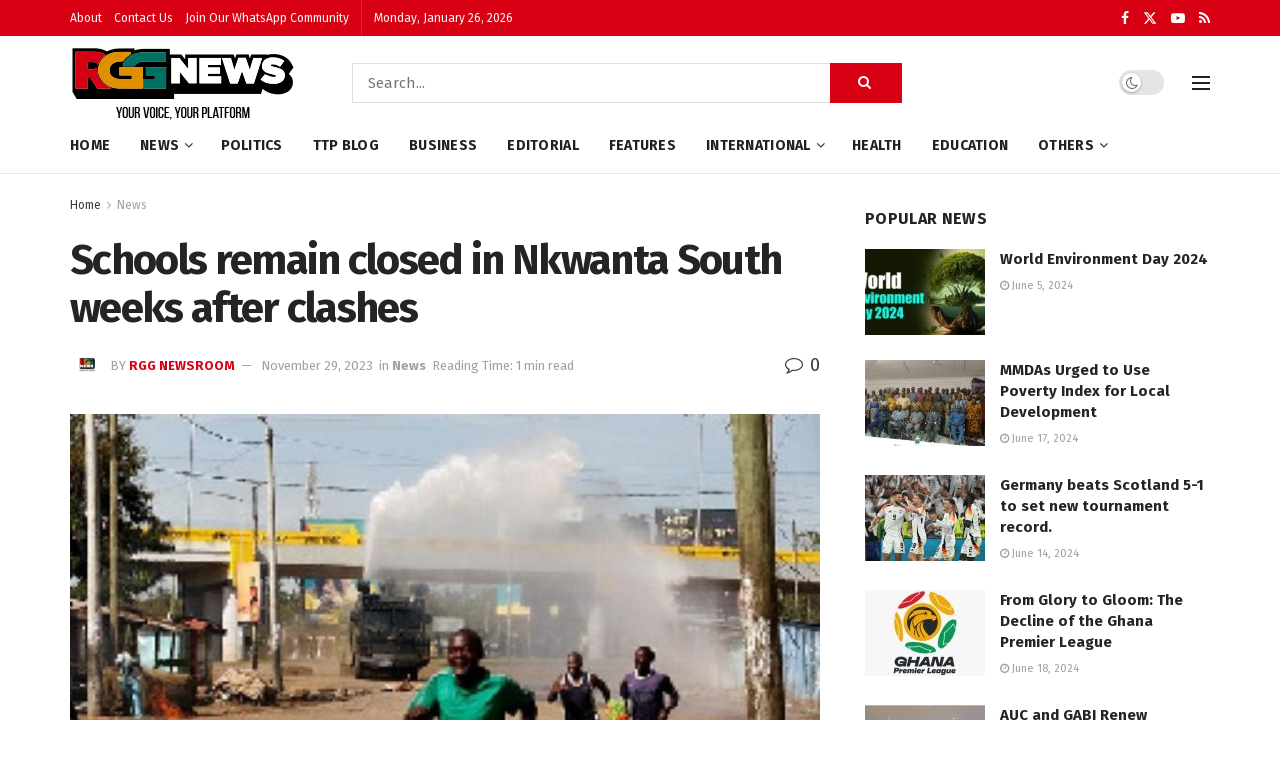

--- FILE ---
content_type: text/html; charset=UTF-8
request_url: https://rggnews.com/schools-remain-closed-in-nkwanta-south-weeks-after-clashes/
body_size: 36250
content:
<!doctype html> <!--[if lt IE 7]><html class="no-js lt-ie9 lt-ie8 lt-ie7" lang="en"> <![endif]--> <!--[if IE 7]><html class="no-js lt-ie9 lt-ie8" lang="en"> <![endif]--> <!--[if IE 8]><html class="no-js lt-ie9" lang="en"> <![endif]--> <!--[if IE 9]><html class="no-js lt-ie10" lang="en"> <![endif]--> <!--[if gt IE 8]><!--><html class="no-js" lang="en"> <!--<![endif]--><head><meta http-equiv="Content-Type" content="text/html; charset=UTF-8" /><meta name='viewport' content='width=device-width, initial-scale=1, user-scalable=yes' /><link rel="stylesheet" media="print" onload="this.onload=null;this.media='all';" id="ao_optimized_gfonts" href="https://fonts.googleapis.com/css?family=Fira+Sans%3Aregular%2C700%7CMontserrat%3A700&amp;display=swap"><link rel="profile" href="http://gmpg.org/xfn/11" /><link rel="pingback" href="https://rggnews.com/xmlrpc.php" /><meta name='robots' content='index, follow, max-image-preview:large, max-snippet:-1, max-video-preview:-1' /><meta property="og:type" content="article"><meta property="og:title" content="Schools remain closed in Nkwanta South weeks after clashes"><meta property="og:site_name" content="RGG News"><meta property="og:description" content="Over 30 schools within the Nkwanta South Municipality of the Oti Region remain closed weeks after the Adele, Challa, and"><meta property="og:url" content="https://rggnews.com/schools-remain-closed-in-nkwanta-south-weeks-after-clashes/"><meta property="og:image" content="https://rggnews.com/wp-content/uploads/2023/11/Nkwanta-clash-1.jpg"><meta property="og:image:height" content="168"><meta property="og:image:width" content="300"><meta property="article:published_time" content="2023-11-29T07:45:08+00:00"><meta property="article:modified_time" content="2023-11-29T07:45:08+00:00"><meta property="article:author" content="https://web.facebook.com/rggnewsgh"><meta property="article:section" content="News"><meta property="article:tag" content="Education"><meta property="article:tag" content="Nkwanta"><meta property="article:tag" content="Violence"><meta name="twitter:card" content="summary_large_image"><meta name="twitter:title" content="Schools remain closed in Nkwanta South weeks after clashes"><meta name="twitter:description" content="Over 30 schools within the Nkwanta South Municipality of the Oti Region remain closed weeks after the Adele, Challa, and"><meta name="twitter:url" content="https://rggnews.com/schools-remain-closed-in-nkwanta-south-weeks-after-clashes/"><meta name="twitter:site" content="https://twitter.com/rggnews"><meta name="twitter:image" content="https://rggnews.com/wp-content/uploads/2023/11/Nkwanta-clash-1.jpg"><meta name="twitter:image:width" content="300"><meta name="twitter:image:height" content="168"><meta property="fb:app_id" content="1055840472522587"> <script type="text/javascript">var jnews_ajax_url = '/?ajax-request=jnews'</script> <script type="text/javascript">;window.jnews=window.jnews||{},window.jnews.library=window.jnews.library||{},window.jnews.library=function(){"use strict";var e=this;e.win=window,e.doc=document,e.noop=function(){},e.globalBody=e.doc.getElementsByTagName("body")[0],e.globalBody=e.globalBody?e.globalBody:e.doc,e.win.jnewsDataStorage=e.win.jnewsDataStorage||{_storage:new WeakMap,put:function(e,t,n){this._storage.has(e)||this._storage.set(e,new Map),this._storage.get(e).set(t,n)},get:function(e,t){return this._storage.get(e).get(t)},has:function(e,t){return this._storage.has(e)&&this._storage.get(e).has(t)},remove:function(e,t){var n=this._storage.get(e).delete(t);return 0===!this._storage.get(e).size&&this._storage.delete(e),n}},e.windowWidth=function(){return e.win.innerWidth||e.docEl.clientWidth||e.globalBody.clientWidth},e.windowHeight=function(){return e.win.innerHeight||e.docEl.clientHeight||e.globalBody.clientHeight},e.requestAnimationFrame=e.win.requestAnimationFrame||e.win.webkitRequestAnimationFrame||e.win.mozRequestAnimationFrame||e.win.msRequestAnimationFrame||window.oRequestAnimationFrame||function(e){return setTimeout(e,1e3/60)},e.cancelAnimationFrame=e.win.cancelAnimationFrame||e.win.webkitCancelAnimationFrame||e.win.webkitCancelRequestAnimationFrame||e.win.mozCancelAnimationFrame||e.win.msCancelRequestAnimationFrame||e.win.oCancelRequestAnimationFrame||function(e){clearTimeout(e)},e.classListSupport="classList"in document.createElement("_"),e.hasClass=e.classListSupport?function(e,t){return e.classList.contains(t)}:function(e,t){return e.className.indexOf(t)>=0},e.addClass=e.classListSupport?function(t,n){e.hasClass(t,n)||t.classList.add(n)}:function(t,n){e.hasClass(t,n)||(t.className+=" "+n)},e.removeClass=e.classListSupport?function(t,n){e.hasClass(t,n)&&t.classList.remove(n)}:function(t,n){e.hasClass(t,n)&&(t.className=t.className.replace(n,""))},e.objKeys=function(e){var t=[];for(var n in e)Object.prototype.hasOwnProperty.call(e,n)&&t.push(n);return t},e.isObjectSame=function(e,t){var n=!0;return JSON.stringify(e)!==JSON.stringify(t)&&(n=!1),n},e.extend=function(){for(var e,t,n,o=arguments[0]||{},i=1,a=arguments.length;i<a;i++)if(null!==(e=arguments[i]))for(t in e)o!==(n=e[t])&&void 0!==n&&(o[t]=n);return o},e.dataStorage=e.win.jnewsDataStorage,e.isVisible=function(e){return 0!==e.offsetWidth&&0!==e.offsetHeight||e.getBoundingClientRect().length},e.getHeight=function(e){return e.offsetHeight||e.clientHeight||e.getBoundingClientRect().height},e.getWidth=function(e){return e.offsetWidth||e.clientWidth||e.getBoundingClientRect().width},e.supportsPassive=!1;try{var t=Object.defineProperty({},"passive",{get:function(){e.supportsPassive=!0}});"createEvent"in e.doc?e.win.addEventListener("test",null,t):"fireEvent"in e.doc&&e.win.attachEvent("test",null)}catch(e){}e.passiveOption=!!e.supportsPassive&&{passive:!0},e.setStorage=function(e,t){e="jnews-"+e;var n={expired:Math.floor(((new Date).getTime()+432e5)/1e3)};t=Object.assign(n,t);localStorage.setItem(e,JSON.stringify(t))},e.getStorage=function(e){e="jnews-"+e;var t=localStorage.getItem(e);return null!==t&&0<t.length?JSON.parse(localStorage.getItem(e)):{}},e.expiredStorage=function(){var t,n="jnews-";for(var o in localStorage)o.indexOf(n)>-1&&"undefined"!==(t=e.getStorage(o.replace(n,""))).expired&&t.expired<Math.floor((new Date).getTime()/1e3)&&localStorage.removeItem(o)},e.addEvents=function(t,n,o){for(var i in n){var a=["touchstart","touchmove"].indexOf(i)>=0&&!o&&e.passiveOption;"createEvent"in e.doc?t.addEventListener(i,n[i],a):"fireEvent"in e.doc&&t.attachEvent("on"+i,n[i])}},e.removeEvents=function(t,n){for(var o in n)"createEvent"in e.doc?t.removeEventListener(o,n[o]):"fireEvent"in e.doc&&t.detachEvent("on"+o,n[o])},e.triggerEvents=function(t,n,o){var i;o=o||{detail:null};return"createEvent"in e.doc?(!(i=e.doc.createEvent("CustomEvent")||new CustomEvent(n)).initCustomEvent||i.initCustomEvent(n,!0,!1,o),void t.dispatchEvent(i)):"fireEvent"in e.doc?((i=e.doc.createEventObject()).eventType=n,void t.fireEvent("on"+i.eventType,i)):void 0},e.getParents=function(t,n){void 0===n&&(n=e.doc);for(var o=[],i=t.parentNode,a=!1;!a;)if(i){var r=i;r.querySelectorAll(n).length?a=!0:(o.push(r),i=r.parentNode)}else o=[],a=!0;return o},e.forEach=function(e,t,n){for(var o=0,i=e.length;o<i;o++)t.call(n,e[o],o)},e.getText=function(e){return e.innerText||e.textContent},e.setText=function(e,t){var n="object"==typeof t?t.innerText||t.textContent:t;e.innerText&&(e.innerText=n),e.textContent&&(e.textContent=n)},e.httpBuildQuery=function(t){return e.objKeys(t).reduce(function t(n){var o=arguments.length>1&&void 0!==arguments[1]?arguments[1]:null;return function(i,a){var r=n[a];a=encodeURIComponent(a);var s=o?"".concat(o,"[").concat(a,"]"):a;return null==r||"function"==typeof r?(i.push("".concat(s,"=")),i):["number","boolean","string"].includes(typeof r)?(i.push("".concat(s,"=").concat(encodeURIComponent(r))),i):(i.push(e.objKeys(r).reduce(t(r,s),[]).join("&")),i)}}(t),[]).join("&")},e.get=function(t,n,o,i){return o="function"==typeof o?o:e.noop,e.ajax("GET",t,n,o,i)},e.post=function(t,n,o,i){return o="function"==typeof o?o:e.noop,e.ajax("POST",t,n,o,i)},e.ajax=function(t,n,o,i,a){var r=new XMLHttpRequest,s=n,c=e.httpBuildQuery(o);if(t=-1!=["GET","POST"].indexOf(t)?t:"GET",r.open(t,s+("GET"==t?"?"+c:""),!0),"POST"==t&&r.setRequestHeader("Content-type","application/x-www-form-urlencoded"),r.setRequestHeader("X-Requested-With","XMLHttpRequest"),r.onreadystatechange=function(){4===r.readyState&&200<=r.status&&300>r.status&&"function"==typeof i&&i.call(void 0,r.response)},void 0!==a&&!a){return{xhr:r,send:function(){r.send("POST"==t?c:null)}}}return r.send("POST"==t?c:null),{xhr:r}},e.scrollTo=function(t,n,o){function i(e,t,n){this.start=this.position(),this.change=e-this.start,this.currentTime=0,this.increment=20,this.duration=void 0===n?500:n,this.callback=t,this.finish=!1,this.animateScroll()}return Math.easeInOutQuad=function(e,t,n,o){return(e/=o/2)<1?n/2*e*e+t:-n/2*(--e*(e-2)-1)+t},i.prototype.stop=function(){this.finish=!0},i.prototype.move=function(t){e.doc.documentElement.scrollTop=t,e.globalBody.parentNode.scrollTop=t,e.globalBody.scrollTop=t},i.prototype.position=function(){return e.doc.documentElement.scrollTop||e.globalBody.parentNode.scrollTop||e.globalBody.scrollTop},i.prototype.animateScroll=function(){this.currentTime+=this.increment;var t=Math.easeInOutQuad(this.currentTime,this.start,this.change,this.duration);this.move(t),this.currentTime<this.duration&&!this.finish?e.requestAnimationFrame.call(e.win,this.animateScroll.bind(this)):this.callback&&"function"==typeof this.callback&&this.callback()},new i(t,n,o)},e.unwrap=function(t){var n,o=t;e.forEach(t,(function(e,t){n?n+=e:n=e})),o.replaceWith(n)},e.performance={start:function(e){performance.mark(e+"Start")},stop:function(e){performance.mark(e+"End"),performance.measure(e,e+"Start",e+"End")}},e.fps=function(){var t=0,n=0,o=0;!function(){var i=t=0,a=0,r=0,s=document.getElementById("fpsTable"),c=function(t){void 0===document.getElementsByTagName("body")[0]?e.requestAnimationFrame.call(e.win,(function(){c(t)})):document.getElementsByTagName("body")[0].appendChild(t)};null===s&&((s=document.createElement("div")).style.position="fixed",s.style.top="120px",s.style.left="10px",s.style.width="100px",s.style.height="20px",s.style.border="1px solid black",s.style.fontSize="11px",s.style.zIndex="100000",s.style.backgroundColor="white",s.id="fpsTable",c(s));var l=function(){o++,n=Date.now(),(a=(o/(r=(n-t)/1e3)).toPrecision(2))!=i&&(i=a,s.innerHTML=i+"fps"),1<r&&(t=n,o=0),e.requestAnimationFrame.call(e.win,l)};l()}()},e.instr=function(e,t){for(var n=0;n<t.length;n++)if(-1!==e.toLowerCase().indexOf(t[n].toLowerCase()))return!0},e.winLoad=function(t,n){function o(o){if("complete"===e.doc.readyState||"interactive"===e.doc.readyState)return!o||n?setTimeout(t,n||1):t(o),1}o()||e.addEvents(e.win,{load:o})},e.docReady=function(t,n){function o(o){if("complete"===e.doc.readyState||"interactive"===e.doc.readyState)return!o||n?setTimeout(t,n||1):t(o),1}o()||e.addEvents(e.doc,{DOMContentLoaded:o})},e.fireOnce=function(){e.docReady((function(){e.assets=e.assets||[],e.assets.length&&(e.boot(),e.load_assets())}),50)},e.boot=function(){e.length&&e.doc.querySelectorAll("style[media]").forEach((function(e){"not all"==e.getAttribute("media")&&e.removeAttribute("media")}))},e.create_js=function(t,n){var o=e.doc.createElement("script");switch(o.setAttribute("src",t),n){case"defer":o.setAttribute("defer",!0);break;case"async":o.setAttribute("async",!0);break;case"deferasync":o.setAttribute("defer",!0),o.setAttribute("async",!0)}e.globalBody.appendChild(o)},e.load_assets=function(){"object"==typeof e.assets&&e.forEach(e.assets.slice(0),(function(t,n){var o="";t.defer&&(o+="defer"),t.async&&(o+="async"),e.create_js(t.url,o);var i=e.assets.indexOf(t);i>-1&&e.assets.splice(i,1)})),e.assets=jnewsoption.au_scripts=window.jnewsads=[]},e.setCookie=function(e,t,n){var o="";if(n){var i=new Date;i.setTime(i.getTime()+24*n*60*60*1e3),o="; expires="+i.toUTCString()}document.cookie=e+"="+(t||"")+o+"; path=/"},e.getCookie=function(e){for(var t=e+"=",n=document.cookie.split(";"),o=0;o<n.length;o++){for(var i=n[o];" "==i.charAt(0);)i=i.substring(1,i.length);if(0==i.indexOf(t))return i.substring(t.length,i.length)}return null},e.eraseCookie=function(e){document.cookie=e+"=; Path=/; Expires=Thu, 01 Jan 1970 00:00:01 GMT;"},e.docReady((function(){e.globalBody=e.globalBody==e.doc?e.doc.getElementsByTagName("body")[0]:e.globalBody,e.globalBody=e.globalBody?e.globalBody:e.doc})),e.winLoad((function(){e.winLoad((function(){var t=!1;if(void 0!==window.jnewsadmin)if(void 0!==window.file_version_checker){var n=e.objKeys(window.file_version_checker);n.length?n.forEach((function(e){t||"10.0.4"===window.file_version_checker[e]||(t=!0)})):t=!0}else t=!0;t&&(window.jnewsHelper.getMessage(),window.jnewsHelper.getNotice())}),2500)}))},window.jnews.library=new window.jnews.library;</script> <script type="text/javascript" id="google_gtagjs-js-consent-mode-data-layer">window.dataLayer = window.dataLayer || [];function gtag(){dataLayer.push(arguments);}
gtag('consent', 'default', {"ad_personalization":"denied","ad_storage":"denied","ad_user_data":"denied","analytics_storage":"denied","functionality_storage":"denied","security_storage":"denied","personalization_storage":"denied","region":["AT","BE","BG","CH","CY","CZ","DE","DK","EE","ES","FI","FR","GB","GR","HR","HU","IE","IS","IT","LI","LT","LU","LV","MT","NL","NO","PL","PT","RO","SE","SI","SK"],"wait_for_update":500});
window._googlesitekitConsentCategoryMap = {"statistics":["analytics_storage"],"marketing":["ad_storage","ad_user_data","ad_personalization"],"functional":["functionality_storage","security_storage"],"preferences":["personalization_storage"]};
window._googlesitekitConsents = {"ad_personalization":"denied","ad_storage":"denied","ad_user_data":"denied","analytics_storage":"denied","functionality_storage":"denied","security_storage":"denied","personalization_storage":"denied","region":["AT","BE","BG","CH","CY","CZ","DE","DK","EE","ES","FI","FR","GB","GR","HR","HU","IE","IS","IT","LI","LT","LU","LV","MT","NL","NO","PL","PT","RO","SE","SI","SK"],"wait_for_update":500};</script> <link media="all" href="https://rggnews.com/wp-content/cache/autoptimize/css/autoptimize_83b07ad549c38a70fcab753d0e324d36.css" rel="stylesheet"><title>Schools remain closed in Nkwanta South weeks after clashes &#8902; RGG News</title><meta name="description" content="John Mahama Engages Media in Northern Region, Outlines Vision for Development in Upper East" /><link rel="canonical" href="https://rggnews.com/schools-remain-closed-in-nkwanta-south-weeks-after-clashes/" /><meta property="og:locale" content="en_US" /><meta property="og:type" content="article" /><meta property="og:title" content="Schools remain closed in Nkwanta South weeks after clashes &#8902; RGG News" /><meta property="og:description" content="John Mahama Engages Media in Northern Region, Outlines Vision for Development in Upper East" /><meta property="og:url" content="https://rggnews.com/schools-remain-closed-in-nkwanta-south-weeks-after-clashes/" /><meta property="og:site_name" content="RGG News" /><meta property="article:publisher" content="https://facebook.com/rggnewsgh" /><meta property="article:author" content="https://web.facebook.com/rggnewsgh" /><meta property="article:published_time" content="2023-11-29T07:45:08+00:00" /><meta property="og:image" content="https://rggnews.com/wp-content/uploads/2023/11/Nkwanta-clash-1.jpg" /><meta property="og:image:width" content="300" /><meta property="og:image:height" content="168" /><meta property="og:image:type" content="image/jpeg" /><meta name="author" content="RGG Newsroom" /><meta name="twitter:card" content="summary_large_image" /><meta name="twitter:creator" content="@https://twitter.com/rggnews" /><meta name="twitter:site" content="@rggnews" /><meta name="twitter:label1" content="Written by" /><meta name="twitter:data1" content="RGG Newsroom" /><meta name="twitter:label2" content="Est. reading time" /><meta name="twitter:data2" content="1 minute" /> <script type="application/ld+json" class="yoast-schema-graph">{"@context":"https://schema.org","@graph":[{"@type":["Article","BlogPosting"],"@id":"https://rggnews.com/schools-remain-closed-in-nkwanta-south-weeks-after-clashes/#article","isPartOf":{"@id":"https://rggnews.com/schools-remain-closed-in-nkwanta-south-weeks-after-clashes/"},"author":{"name":"RGG Newsroom","@id":"https://rggnews.com/#/schema/person/81b4919695a8bb7a01cb9ed3e111e6d7"},"headline":"Schools remain closed in Nkwanta South weeks after clashes","datePublished":"2023-11-29T07:45:08+00:00","mainEntityOfPage":{"@id":"https://rggnews.com/schools-remain-closed-in-nkwanta-south-weeks-after-clashes/"},"wordCount":190,"commentCount":0,"publisher":{"@id":"https://rggnews.com/#organization"},"image":{"@id":"https://rggnews.com/schools-remain-closed-in-nkwanta-south-weeks-after-clashes/#primaryimage"},"thumbnailUrl":"https://rggnews.com/wp-content/uploads/2023/11/Nkwanta-clash-1.jpg","keywords":["Education","Nkwanta","Violence"],"articleSection":["News"],"inLanguage":"en","potentialAction":[{"@type":"CommentAction","name":"Comment","target":["https://rggnews.com/schools-remain-closed-in-nkwanta-south-weeks-after-clashes/#respond"]}]},{"@type":"WebPage","@id":"https://rggnews.com/schools-remain-closed-in-nkwanta-south-weeks-after-clashes/","url":"https://rggnews.com/schools-remain-closed-in-nkwanta-south-weeks-after-clashes/","name":"Schools remain closed in Nkwanta South weeks after clashes &#8902; RGG News","isPartOf":{"@id":"https://rggnews.com/#website"},"primaryImageOfPage":{"@id":"https://rggnews.com/schools-remain-closed-in-nkwanta-south-weeks-after-clashes/#primaryimage"},"image":{"@id":"https://rggnews.com/schools-remain-closed-in-nkwanta-south-weeks-after-clashes/#primaryimage"},"thumbnailUrl":"https://rggnews.com/wp-content/uploads/2023/11/Nkwanta-clash-1.jpg","datePublished":"2023-11-29T07:45:08+00:00","description":"John Mahama Engages Media in Northern Region, Outlines Vision for Development in Upper East","breadcrumb":{"@id":"https://rggnews.com/schools-remain-closed-in-nkwanta-south-weeks-after-clashes/#breadcrumb"},"inLanguage":"en","potentialAction":[{"@type":"ReadAction","target":["https://rggnews.com/schools-remain-closed-in-nkwanta-south-weeks-after-clashes/"]}]},{"@type":"ImageObject","inLanguage":"en","@id":"https://rggnews.com/schools-remain-closed-in-nkwanta-south-weeks-after-clashes/#primaryimage","url":"https://rggnews.com/wp-content/uploads/2023/11/Nkwanta-clash-1.jpg","contentUrl":"https://rggnews.com/wp-content/uploads/2023/11/Nkwanta-clash-1.jpg","width":300,"height":168},{"@type":"BreadcrumbList","@id":"https://rggnews.com/schools-remain-closed-in-nkwanta-south-weeks-after-clashes/#breadcrumb","itemListElement":[{"@type":"ListItem","position":1,"name":"Home","item":"https://rggnews.com/"},{"@type":"ListItem","position":2,"name":"Schools remain closed in Nkwanta South weeks after clashes"}]},{"@type":"WebSite","@id":"https://rggnews.com/#website","url":"https://rggnews.com/","name":"RGG NEWS","description":"Your Voice, Your Platform.","publisher":{"@id":"https://rggnews.com/#organization"},"potentialAction":[{"@type":"SearchAction","target":{"@type":"EntryPoint","urlTemplate":"https://rggnews.com/?s={search_term_string}"},"query-input":{"@type":"PropertyValueSpecification","valueRequired":true,"valueName":"search_term_string"}}],"inLanguage":"en"},{"@type":"Organization","@id":"https://rggnews.com/#organization","name":"RGGNEWS AGENCY","url":"https://rggnews.com/","logo":{"@type":"ImageObject","inLanguage":"en","@id":"https://rggnews.com/#/schema/logo/image/","url":"https://rggnews.com/wp-content/uploads/2024/04/RGG-LOGO-PNG.png","contentUrl":"https://rggnews.com/wp-content/uploads/2024/04/RGG-LOGO-PNG.png","width":285,"height":214,"caption":"RGGNEWS AGENCY"},"image":{"@id":"https://rggnews.com/#/schema/logo/image/"},"sameAs":["https://facebook.com/rggnewsgh","https://x.com/rggnews","https://instagram.com/rggnews"]},{"@type":"Person","@id":"https://rggnews.com/#/schema/person/81b4919695a8bb7a01cb9ed3e111e6d7","name":"RGG Newsroom","image":{"@type":"ImageObject","inLanguage":"en","@id":"https://rggnews.com/#/schema/person/image/3baae69a28dbc675172b96214cc8b415","url":"https://secure.gravatar.com/avatar/50d2cba162c6f7e0ec176b091afa0f4b73ee8f12acdb3a1c7833148e0194779c?s=96&d=mm&r=g","contentUrl":"https://secure.gravatar.com/avatar/50d2cba162c6f7e0ec176b091afa0f4b73ee8f12acdb3a1c7833148e0194779c?s=96&d=mm&r=g","caption":"RGG Newsroom"},"description":"RGG News is a reliable news source, providing diverse information on politics, education, football, entertainment, lifestyle, and talk shows. Our goal is to educate, inform and entertain our readers and promote a well-versed community","sameAs":["https://rggnews.com","https://web.facebook.com/rggnewsgh","https://www.instagram.com/rggnews/","https://www.linkedin.com/company/rggnews","https://www.pinterest.com/rggnews","https://x.com/https://twitter.com/rggnews","https://www.youtube.com/channel/UCmuIUCHyYWKp3LU-ndSGWUg"],"url":"https://rggnews.com/author/admin/"}]}</script> <link rel='dns-prefetch' href='//www.googletagmanager.com' /><link rel='dns-prefetch' href='//pagead2.googlesyndication.com' /><link rel='preconnect' href='https://fonts.gstatic.com' /><link rel="alternate" type="application/rss+xml" title="RGG News  &raquo; Feed" href="https://rggnews.com/feed/" /><link rel="alternate" type="application/rss+xml" title="RGG News  &raquo; Comments Feed" href="https://rggnews.com/comments/feed/" /><link rel="alternate" type="application/rss+xml" title="RGG News  &raquo; Schools remain closed in Nkwanta South weeks after clashes Comments Feed" href="https://rggnews.com/schools-remain-closed-in-nkwanta-south-weeks-after-clashes/feed/" /><link rel="alternate" title="oEmbed (JSON)" type="application/json+oembed" href="https://rggnews.com/wp-json/oembed/1.0/embed?url=https%3A%2F%2Frggnews.com%2Fschools-remain-closed-in-nkwanta-south-weeks-after-clashes%2F" /><link rel="alternate" title="oEmbed (XML)" type="text/xml+oembed" href="https://rggnews.com/wp-json/oembed/1.0/embed?url=https%3A%2F%2Frggnews.com%2Fschools-remain-closed-in-nkwanta-south-weeks-after-clashes%2F&#038;format=xml" /> <script type="text/javascript" id="jnews-google-tag-manager-js-after">window.addEventListener('DOMContentLoaded', function() {
					(function() {
						window.dataLayer = window.dataLayer || [];
						function gtag(){dataLayer.push(arguments);}
						gtag('js', new Date());
						gtag('config', 'G-6N2RDL0XRB');
					})();
				});
				
//# sourceURL=jnews-google-tag-manager-js-after</script> 
 <script type="text/javascript" src="https://www.googletagmanager.com/gtag/js?id=GT-T9KV82Z" id="google_gtagjs-js" async></script> <script type="text/javascript" id="google_gtagjs-js-after">window.dataLayer = window.dataLayer || [];function gtag(){dataLayer.push(arguments);}
gtag("set","linker",{"domains":["rggnews.com"]});
gtag("js", new Date());
gtag("set", "developer_id.dZTNiMT", true);
gtag("config", "GT-T9KV82Z", {"googlesitekit_post_date":"20231129"});
//# sourceURL=google_gtagjs-js-after</script> <script></script><link rel="https://api.w.org/" href="https://rggnews.com/wp-json/" /><link rel="alternate" title="JSON" type="application/json" href="https://rggnews.com/wp-json/wp/v2/posts/3370" /><link rel="EditURI" type="application/rsd+xml" title="RSD" href="https://rggnews.com/xmlrpc.php?rsd" /><meta name="generator" content="WordPress 6.9" /><link rel='shortlink' href='https://rggnews.com/?p=3370' /><meta name="generator" content="Site Kit by Google 1.170.0" /> <script async src="https://www.googletagmanager.com/gtag/js?id=G-RPTWQR9H0E"></script> <script>window.dataLayer = window.dataLayer || [];
  function gtag(){dataLayer.push(arguments);}
  gtag('js', new Date());

  gtag('config', 'G-RPTWQR9H0E');</script> <script async src="https://fundingchoicesmessages.google.com/i/pub-8146227447245131?ers=1" nonce="HgMW8BpYVtsMLJT1wreaVQ"></script><script nonce="HgMW8BpYVtsMLJT1wreaVQ">(function() {function signalGooglefcPresent() {if (!window.frames['googlefcPresent']) {if (document.body) {const iframe = document.createElement('iframe'); iframe.style = 'width: 0; height: 0; border: none; z-index: -1000; left: -1000px; top: -1000px;'; iframe.style.display = 'none'; iframe.name = 'googlefcPresent'; document.body.appendChild(iframe);} else {setTimeout(signalGooglefcPresent, 0);}}}signalGooglefcPresent();})();</script> <script>(function(){'use strict';function aa(a){var b=0;return function(){return b<a.length?{done:!1,value:a[b++]}:{done:!0}}}var ba="function"==typeof Object.defineProperties?Object.defineProperty:function(a,b,c){if(a==Array.prototype||a==Object.prototype)return a;a[b]=c.value;return a};
function ea(a){a=["object"==typeof globalThis&&globalThis,a,"object"==typeof window&&window,"object"==typeof self&&self,"object"==typeof global&&global];for(var b=0;b<a.length;++b){var c=a[b];if(c&&c.Math==Math)return c}throw Error("Cannot find global object");}var fa=ea(this);function ha(a,b){if(b)a:{var c=fa;a=a.split(".");for(var d=0;d<a.length-1;d++){var e=a[d];if(!(e in c))break a;c=c[e]}a=a[a.length-1];d=c[a];b=b(d);b!=d&&null!=b&&ba(c,a,{configurable:!0,writable:!0,value:b})}}
var ia="function"==typeof Object.create?Object.create:function(a){function b(){}b.prototype=a;return new b},l;if("function"==typeof Object.setPrototypeOf)l=Object.setPrototypeOf;else{var m;a:{var ja={a:!0},ka={};try{ka.__proto__=ja;m=ka.a;break a}catch(a){}m=!1}l=m?function(a,b){a.__proto__=b;if(a.__proto__!==b)throw new TypeError(a+" is not extensible");return a}:null}var la=l;
function n(a,b){a.prototype=ia(b.prototype);a.prototype.constructor=a;if(la)la(a,b);else for(var c in b)if("prototype"!=c)if(Object.defineProperties){var d=Object.getOwnPropertyDescriptor(b,c);d&&Object.defineProperty(a,c,d)}else a[c]=b[c];a.A=b.prototype}function ma(){for(var a=Number(this),b=[],c=a;c<arguments.length;c++)b[c-a]=arguments[c];return b}
var na="function"==typeof Object.assign?Object.assign:function(a,b){for(var c=1;c<arguments.length;c++){var d=arguments[c];if(d)for(var e in d)Object.prototype.hasOwnProperty.call(d,e)&&(a[e]=d[e])}return a};ha("Object.assign",function(a){return a||na});/*

 Copyright The Closure Library Authors.
 SPDX-License-Identifier: Apache-2.0
*/
var p=this||self;function q(a){return a};var t,u;a:{for(var oa=["CLOSURE_FLAGS"],v=p,x=0;x<oa.length;x++)if(v=v[oa[x]],null==v){u=null;break a}u=v}var pa=u&&u[610401301];t=null!=pa?pa:!1;var z,qa=p.navigator;z=qa?qa.userAgentData||null:null;function A(a){return t?z?z.brands.some(function(b){return(b=b.brand)&&-1!=b.indexOf(a)}):!1:!1}function B(a){var b;a:{if(b=p.navigator)if(b=b.userAgent)break a;b=""}return-1!=b.indexOf(a)};function C(){return t?!!z&&0<z.brands.length:!1}function D(){return C()?A("Chromium"):(B("Chrome")||B("CriOS"))&&!(C()?0:B("Edge"))||B("Silk")};var ra=C()?!1:B("Trident")||B("MSIE");!B("Android")||D();D();B("Safari")&&(D()||(C()?0:B("Coast"))||(C()?0:B("Opera"))||(C()?0:B("Edge"))||(C()?A("Microsoft Edge"):B("Edg/"))||C()&&A("Opera"));var sa={},E=null;var ta="undefined"!==typeof Uint8Array,ua=!ra&&"function"===typeof btoa;var F="function"===typeof Symbol&&"symbol"===typeof Symbol()?Symbol():void 0,G=F?function(a,b){a[F]|=b}:function(a,b){void 0!==a.g?a.g|=b:Object.defineProperties(a,{g:{value:b,configurable:!0,writable:!0,enumerable:!1}})};function va(a){var b=H(a);1!==(b&1)&&(Object.isFrozen(a)&&(a=Array.prototype.slice.call(a)),I(a,b|1))}
var H=F?function(a){return a[F]|0}:function(a){return a.g|0},J=F?function(a){return a[F]}:function(a){return a.g},I=F?function(a,b){a[F]=b}:function(a,b){void 0!==a.g?a.g=b:Object.defineProperties(a,{g:{value:b,configurable:!0,writable:!0,enumerable:!1}})};function wa(){var a=[];G(a,1);return a}function xa(a,b){I(b,(a|0)&-99)}function K(a,b){I(b,(a|34)&-73)}function L(a){a=a>>11&1023;return 0===a?536870912:a};var M={};function N(a){return null!==a&&"object"===typeof a&&!Array.isArray(a)&&a.constructor===Object}var O,ya=[];I(ya,39);O=Object.freeze(ya);var P;function Q(a,b){P=b;a=new a(b);P=void 0;return a}
function R(a,b,c){null==a&&(a=P);P=void 0;if(null==a){var d=96;c?(a=[c],d|=512):a=[];b&&(d=d&-2095105|(b&1023)<<11)}else{if(!Array.isArray(a))throw Error();d=H(a);if(d&64)return a;d|=64;if(c&&(d|=512,c!==a[0]))throw Error();a:{c=a;var e=c.length;if(e){var f=e-1,g=c[f];if(N(g)){d|=256;b=(d>>9&1)-1;e=f-b;1024<=e&&(za(c,b,g),e=1023);d=d&-2095105|(e&1023)<<11;break a}}b&&(g=(d>>9&1)-1,b=Math.max(b,e-g),1024<b&&(za(c,g,{}),d|=256,b=1023),d=d&-2095105|(b&1023)<<11)}}I(a,d);return a}
function za(a,b,c){for(var d=1023+b,e=a.length,f=d;f<e;f++){var g=a[f];null!=g&&g!==c&&(c[f-b]=g)}a.length=d+1;a[d]=c};function Aa(a){switch(typeof a){case "number":return isFinite(a)?a:String(a);case "boolean":return a?1:0;case "object":if(a&&!Array.isArray(a)&&ta&&null!=a&&a instanceof Uint8Array){if(ua){for(var b="",c=0,d=a.length-10240;c<d;)b+=String.fromCharCode.apply(null,a.subarray(c,c+=10240));b+=String.fromCharCode.apply(null,c?a.subarray(c):a);a=btoa(b)}else{void 0===b&&(b=0);if(!E){E={};c="ABCDEFGHIJKLMNOPQRSTUVWXYZabcdefghijklmnopqrstuvwxyz0123456789".split("");d=["+/=","+/","-_=","-_.","-_"];for(var e=
0;5>e;e++){var f=c.concat(d[e].split(""));sa[e]=f;for(var g=0;g<f.length;g++){var h=f[g];void 0===E[h]&&(E[h]=g)}}}b=sa[b];c=Array(Math.floor(a.length/3));d=b[64]||"";for(e=f=0;f<a.length-2;f+=3){var k=a[f],w=a[f+1];h=a[f+2];g=b[k>>2];k=b[(k&3)<<4|w>>4];w=b[(w&15)<<2|h>>6];h=b[h&63];c[e++]=g+k+w+h}g=0;h=d;switch(a.length-f){case 2:g=a[f+1],h=b[(g&15)<<2]||d;case 1:a=a[f],c[e]=b[a>>2]+b[(a&3)<<4|g>>4]+h+d}a=c.join("")}return a}}return a};function Ba(a,b,c){a=Array.prototype.slice.call(a);var d=a.length,e=b&256?a[d-1]:void 0;d+=e?-1:0;for(b=b&512?1:0;b<d;b++)a[b]=c(a[b]);if(e){b=a[b]={};for(var f in e)Object.prototype.hasOwnProperty.call(e,f)&&(b[f]=c(e[f]))}return a}function Da(a,b,c,d,e,f){if(null!=a){if(Array.isArray(a))a=e&&0==a.length&&H(a)&1?void 0:f&&H(a)&2?a:Ea(a,b,c,void 0!==d,e,f);else if(N(a)){var g={},h;for(h in a)Object.prototype.hasOwnProperty.call(a,h)&&(g[h]=Da(a[h],b,c,d,e,f));a=g}else a=b(a,d);return a}}
function Ea(a,b,c,d,e,f){var g=d||c?H(a):0;d=d?!!(g&32):void 0;a=Array.prototype.slice.call(a);for(var h=0;h<a.length;h++)a[h]=Da(a[h],b,c,d,e,f);c&&c(g,a);return a}function Fa(a){return a.s===M?a.toJSON():Aa(a)};function Ga(a,b,c){c=void 0===c?K:c;if(null!=a){if(ta&&a instanceof Uint8Array)return b?a:new Uint8Array(a);if(Array.isArray(a)){var d=H(a);if(d&2)return a;if(b&&!(d&64)&&(d&32||0===d))return I(a,d|34),a;a=Ea(a,Ga,d&4?K:c,!0,!1,!0);b=H(a);b&4&&b&2&&Object.freeze(a);return a}a.s===M&&(b=a.h,c=J(b),a=c&2?a:Q(a.constructor,Ha(b,c,!0)));return a}}function Ha(a,b,c){var d=c||b&2?K:xa,e=!!(b&32);a=Ba(a,b,function(f){return Ga(f,e,d)});G(a,32|(c?2:0));return a};function Ia(a,b){a=a.h;return Ja(a,J(a),b)}function Ja(a,b,c,d){if(-1===c)return null;if(c>=L(b)){if(b&256)return a[a.length-1][c]}else{var e=a.length;if(d&&b&256&&(d=a[e-1][c],null!=d))return d;b=c+((b>>9&1)-1);if(b<e)return a[b]}}function Ka(a,b,c,d,e){var f=L(b);if(c>=f||e){e=b;if(b&256)f=a[a.length-1];else{if(null==d)return;f=a[f+((b>>9&1)-1)]={};e|=256}f[c]=d;e&=-1025;e!==b&&I(a,e)}else a[c+((b>>9&1)-1)]=d,b&256&&(d=a[a.length-1],c in d&&delete d[c]),b&1024&&I(a,b&-1025)}
function La(a,b){var c=Ma;var d=void 0===d?!1:d;var e=a.h;var f=J(e),g=Ja(e,f,b,d);var h=!1;if(null==g||"object"!==typeof g||(h=Array.isArray(g))||g.s!==M)if(h){var k=h=H(g);0===k&&(k|=f&32);k|=f&2;k!==h&&I(g,k);c=new c(g)}else c=void 0;else c=g;c!==g&&null!=c&&Ka(e,f,b,c,d);e=c;if(null==e)return e;a=a.h;f=J(a);f&2||(g=e,c=g.h,h=J(c),g=h&2?Q(g.constructor,Ha(c,h,!1)):g,g!==e&&(e=g,Ka(a,f,b,e,d)));return e}function Na(a,b){a=Ia(a,b);return null==a||"string"===typeof a?a:void 0}
function Oa(a,b){a=Ia(a,b);return null!=a?a:0}function S(a,b){a=Na(a,b);return null!=a?a:""};function T(a,b,c){this.h=R(a,b,c)}T.prototype.toJSON=function(){var a=Ea(this.h,Fa,void 0,void 0,!1,!1);return Pa(this,a,!0)};T.prototype.s=M;T.prototype.toString=function(){return Pa(this,this.h,!1).toString()};
function Pa(a,b,c){var d=a.constructor.v,e=L(J(c?a.h:b)),f=!1;if(d){if(!c){b=Array.prototype.slice.call(b);var g;if(b.length&&N(g=b[b.length-1]))for(f=0;f<d.length;f++)if(d[f]>=e){Object.assign(b[b.length-1]={},g);break}f=!0}e=b;c=!c;g=J(a.h);a=L(g);g=(g>>9&1)-1;for(var h,k,w=0;w<d.length;w++)if(k=d[w],k<a){k+=g;var r=e[k];null==r?e[k]=c?O:wa():c&&r!==O&&va(r)}else h||(r=void 0,e.length&&N(r=e[e.length-1])?h=r:e.push(h={})),r=h[k],null==h[k]?h[k]=c?O:wa():c&&r!==O&&va(r)}d=b.length;if(!d)return b;
var Ca;if(N(h=b[d-1])){a:{var y=h;e={};c=!1;for(var ca in y)Object.prototype.hasOwnProperty.call(y,ca)&&(a=y[ca],Array.isArray(a)&&a!=a&&(c=!0),null!=a?e[ca]=a:c=!0);if(c){for(var rb in e){y=e;break a}y=null}}y!=h&&(Ca=!0);d--}for(;0<d;d--){h=b[d-1];if(null!=h)break;var cb=!0}if(!Ca&&!cb)return b;var da;f?da=b:da=Array.prototype.slice.call(b,0,d);b=da;f&&(b.length=d);y&&b.push(y);return b};function Qa(a){return function(b){if(null==b||""==b)b=new a;else{b=JSON.parse(b);if(!Array.isArray(b))throw Error(void 0);G(b,32);b=Q(a,b)}return b}};function Ra(a){this.h=R(a)}n(Ra,T);var Sa=Qa(Ra);var U;function V(a){this.g=a}V.prototype.toString=function(){return this.g+""};var Ta={};function Ua(){return Math.floor(2147483648*Math.random()).toString(36)+Math.abs(Math.floor(2147483648*Math.random())^Date.now()).toString(36)};function Va(a,b){b=String(b);"application/xhtml+xml"===a.contentType&&(b=b.toLowerCase());return a.createElement(b)}function Wa(a){this.g=a||p.document||document}Wa.prototype.appendChild=function(a,b){a.appendChild(b)};/*

 SPDX-License-Identifier: Apache-2.0
*/
function Xa(a,b){a.src=b instanceof V&&b.constructor===V?b.g:"type_error:TrustedResourceUrl";var c,d;(c=(b=null==(d=(c=(a.ownerDocument&&a.ownerDocument.defaultView||window).document).querySelector)?void 0:d.call(c,"script[nonce]"))?b.nonce||b.getAttribute("nonce")||"":"")&&a.setAttribute("nonce",c)};function Ya(a){a=void 0===a?document:a;return a.createElement("script")};function Za(a,b,c,d,e,f){try{var g=a.g,h=Ya(g);h.async=!0;Xa(h,b);g.head.appendChild(h);h.addEventListener("load",function(){e();d&&g.head.removeChild(h)});h.addEventListener("error",function(){0<c?Za(a,b,c-1,d,e,f):(d&&g.head.removeChild(h),f())})}catch(k){f()}};var $a=p.atob("aHR0cHM6Ly93d3cuZ3N0YXRpYy5jb20vaW1hZ2VzL2ljb25zL21hdGVyaWFsL3N5c3RlbS8xeC93YXJuaW5nX2FtYmVyXzI0ZHAucG5n"),ab=p.atob("WW91IGFyZSBzZWVpbmcgdGhpcyBtZXNzYWdlIGJlY2F1c2UgYWQgb3Igc2NyaXB0IGJsb2NraW5nIHNvZnR3YXJlIGlzIGludGVyZmVyaW5nIHdpdGggdGhpcyBwYWdlLg=="),bb=p.atob("RGlzYWJsZSBhbnkgYWQgb3Igc2NyaXB0IGJsb2NraW5nIHNvZnR3YXJlLCB0aGVuIHJlbG9hZCB0aGlzIHBhZ2Uu");function db(a,b,c){this.i=a;this.l=new Wa(this.i);this.g=null;this.j=[];this.m=!1;this.u=b;this.o=c}
function eb(a){if(a.i.body&&!a.m){var b=function(){fb(a);p.setTimeout(function(){return gb(a,3)},50)};Za(a.l,a.u,2,!0,function(){p[a.o]||b()},b);a.m=!0}}
function fb(a){for(var b=W(1,5),c=0;c<b;c++){var d=X(a);a.i.body.appendChild(d);a.j.push(d)}b=X(a);b.style.bottom="0";b.style.left="0";b.style.position="fixed";b.style.width=W(100,110).toString()+"%";b.style.zIndex=W(2147483544,2147483644).toString();b.style["background-color"]=hb(249,259,242,252,219,229);b.style["box-shadow"]="0 0 12px #888";b.style.color=hb(0,10,0,10,0,10);b.style.display="flex";b.style["justify-content"]="center";b.style["font-family"]="Roboto, Arial";c=X(a);c.style.width=W(80,
85).toString()+"%";c.style.maxWidth=W(750,775).toString()+"px";c.style.margin="24px";c.style.display="flex";c.style["align-items"]="flex-start";c.style["justify-content"]="center";d=Va(a.l.g,"IMG");d.className=Ua();d.src=$a;d.alt="Warning icon";d.style.height="24px";d.style.width="24px";d.style["padding-right"]="16px";var e=X(a),f=X(a);f.style["font-weight"]="bold";f.textContent=ab;var g=X(a);g.textContent=bb;Y(a,e,f);Y(a,e,g);Y(a,c,d);Y(a,c,e);Y(a,b,c);a.g=b;a.i.body.appendChild(a.g);b=W(1,5);for(c=
0;c<b;c++)d=X(a),a.i.body.appendChild(d),a.j.push(d)}function Y(a,b,c){for(var d=W(1,5),e=0;e<d;e++){var f=X(a);b.appendChild(f)}b.appendChild(c);c=W(1,5);for(d=0;d<c;d++)e=X(a),b.appendChild(e)}function W(a,b){return Math.floor(a+Math.random()*(b-a))}function hb(a,b,c,d,e,f){return"rgb("+W(Math.max(a,0),Math.min(b,255)).toString()+","+W(Math.max(c,0),Math.min(d,255)).toString()+","+W(Math.max(e,0),Math.min(f,255)).toString()+")"}function X(a){a=Va(a.l.g,"DIV");a.className=Ua();return a}
function gb(a,b){0>=b||null!=a.g&&0!=a.g.offsetHeight&&0!=a.g.offsetWidth||(ib(a),fb(a),p.setTimeout(function(){return gb(a,b-1)},50))}
function ib(a){var b=a.j;var c="undefined"!=typeof Symbol&&Symbol.iterator&&b[Symbol.iterator];if(c)b=c.call(b);else if("number"==typeof b.length)b={next:aa(b)};else throw Error(String(b)+" is not an iterable or ArrayLike");for(c=b.next();!c.done;c=b.next())(c=c.value)&&c.parentNode&&c.parentNode.removeChild(c);a.j=[];(b=a.g)&&b.parentNode&&b.parentNode.removeChild(b);a.g=null};function jb(a,b,c,d,e){function f(k){document.body?g(document.body):0<k?p.setTimeout(function(){f(k-1)},e):b()}function g(k){k.appendChild(h);p.setTimeout(function(){h?(0!==h.offsetHeight&&0!==h.offsetWidth?b():a(),h.parentNode&&h.parentNode.removeChild(h)):a()},d)}var h=kb(c);f(3)}function kb(a){var b=document.createElement("div");b.className=a;b.style.width="1px";b.style.height="1px";b.style.position="absolute";b.style.left="-10000px";b.style.top="-10000px";b.style.zIndex="-10000";return b};function Ma(a){this.h=R(a)}n(Ma,T);function lb(a){this.h=R(a)}n(lb,T);var mb=Qa(lb);function nb(a){a=Na(a,4)||"";if(void 0===U){var b=null;var c=p.trustedTypes;if(c&&c.createPolicy){try{b=c.createPolicy("goog#html",{createHTML:q,createScript:q,createScriptURL:q})}catch(d){p.console&&p.console.error(d.message)}U=b}else U=b}a=(b=U)?b.createScriptURL(a):a;return new V(a,Ta)};function ob(a,b){this.m=a;this.o=new Wa(a.document);this.g=b;this.j=S(this.g,1);this.u=nb(La(this.g,2));this.i=!1;b=nb(La(this.g,13));this.l=new db(a.document,b,S(this.g,12))}ob.prototype.start=function(){pb(this)};
function pb(a){qb(a);Za(a.o,a.u,3,!1,function(){a:{var b=a.j;var c=p.btoa(b);if(c=p[c]){try{var d=Sa(p.atob(c))}catch(e){b=!1;break a}b=b===Na(d,1)}else b=!1}b?Z(a,S(a.g,14)):(Z(a,S(a.g,8)),eb(a.l))},function(){jb(function(){Z(a,S(a.g,7));eb(a.l)},function(){return Z(a,S(a.g,6))},S(a.g,9),Oa(a.g,10),Oa(a.g,11))})}function Z(a,b){a.i||(a.i=!0,a=new a.m.XMLHttpRequest,a.open("GET",b,!0),a.send())}function qb(a){var b=p.btoa(a.j);a.m[b]&&Z(a,S(a.g,5))};(function(a,b){p[a]=function(){var c=ma.apply(0,arguments);p[a]=function(){};b.apply(null,c)}})("__h82AlnkH6D91__",function(a){"function"===typeof window.atob&&(new ob(window,mb(window.atob(a)))).start()});}).call(this);

window.__h82AlnkH6D91__("[base64]/[base64]/[base64]/[base64]");</script> <meta name="google-adsense-platform-account" content="ca-host-pub-2644536267352236"><meta name="google-adsense-platform-domain" content="sitekit.withgoogle.com"><meta name="onesignal" content="wordpress-plugin"/> <script>window.OneSignalDeferred = window.OneSignalDeferred || [];

      OneSignalDeferred.push(function(OneSignal) {
        var oneSignal_options = {};
        window._oneSignalInitOptions = oneSignal_options;

        oneSignal_options['serviceWorkerParam'] = { scope: '/wp-content/plugins/onesignal-free-web-push-notifications/sdk_files/push/onesignal/' };
oneSignal_options['serviceWorkerPath'] = 'OneSignalSDKWorker.js';

        OneSignal.Notifications.setDefaultUrl("https://rggnews.com");

        oneSignal_options['wordpress'] = true;
oneSignal_options['appId'] = '875bffbb-6d02-4a78-a206-080c2c62671b';
oneSignal_options['allowLocalhostAsSecureOrigin'] = true;
oneSignal_options['welcomeNotification'] = { };
oneSignal_options['welcomeNotification']['title'] = "";
oneSignal_options['welcomeNotification']['message'] = "";
oneSignal_options['path'] = "https://rggnews.com/wp-content/plugins/onesignal-free-web-push-notifications/sdk_files/";
oneSignal_options['safari_web_id'] = "web.onesignal.auto.424123c9-df63-4140-aac8-764c37d1fc19";
oneSignal_options['promptOptions'] = { };
oneSignal_options['notifyButton'] = { };
oneSignal_options['notifyButton']['enable'] = true;
oneSignal_options['notifyButton']['position'] = 'bottom-right';
oneSignal_options['notifyButton']['theme'] = 'inverse';
oneSignal_options['notifyButton']['size'] = 'small';
oneSignal_options['notifyButton']['showCredit'] = true;
oneSignal_options['notifyButton']['text'] = {};
              OneSignal.init(window._oneSignalInitOptions);
                    });

      function documentInitOneSignal() {
        var oneSignal_elements = document.getElementsByClassName("OneSignal-prompt");

        var oneSignalLinkClickHandler = function(event) { OneSignal.Notifications.requestPermission(); event.preventDefault(); };        for(var i = 0; i < oneSignal_elements.length; i++)
          oneSignal_elements[i].addEventListener('click', oneSignalLinkClickHandler, false);
      }

      if (document.readyState === 'complete') {
           documentInitOneSignal();
      }
      else {
           window.addEventListener("load", function(event){
               documentInitOneSignal();
          });
      }</script> <meta name="generator" content="Powered by WPBakery Page Builder - drag and drop page builder for WordPress."/>  <script type="text/javascript">( function( w, d, s, l, i ) {
				w[l] = w[l] || [];
				w[l].push( {'gtm.start': new Date().getTime(), event: 'gtm.js'} );
				var f = d.getElementsByTagName( s )[0],
					j = d.createElement( s ), dl = l != 'dataLayer' ? '&l=' + l : '';
				j.async = true;
				j.src = 'https://www.googletagmanager.com/gtm.js?id=' + i + dl;
				f.parentNode.insertBefore( j, f );
			} )( window, document, 'script', 'dataLayer', 'GTM-5B52L9BG' );</script>    <script type="text/javascript" async="async" src="?client=ca-pub-8146227447245131&amp;host=ca-host-pub-2644536267352236" crossorigin="anonymous"></script>  <script type='application/ld+json'>{"@context":"http:\/\/schema.org","@type":"Organization","@id":"https:\/\/rggnews.com\/#organization","url":"https:\/\/rggnews.com\/","name":"RGG News","logo":{"@type":"ImageObject","url":"https:\/\/rggnews.com\/wp-content\/uploads\/2023\/10\/Asset-1@4x-8.png"},"sameAs":["https:\/\/web.facebook.com\/profile.php?id=61552257356657","https:\/\/twitter.com\/rggnews","https:\/\/www.youtube.com\/@rggnewsgh","#"]}</script> <script type='application/ld+json'>{"@context":"http:\/\/schema.org","@type":"WebSite","@id":"https:\/\/rggnews.com\/#website","url":"https:\/\/rggnews.com\/","name":"RGG News","potentialAction":{"@type":"SearchAction","target":"https:\/\/rggnews.com\/?s={search_term_string}","query-input":"required name=search_term_string"}}</script> <link rel="icon" href="https://rggnews.com/wp-content/uploads/2023/10/cropped-512x512-favicon-copy-32x32.png" sizes="32x32" /><link rel="icon" href="https://rggnews.com/wp-content/uploads/2023/10/cropped-512x512-favicon-copy-192x192.png" sizes="192x192" /><link rel="apple-touch-icon" href="https://rggnews.com/wp-content/uploads/2023/10/cropped-512x512-favicon-copy-180x180.png" /><meta name="msapplication-TileImage" content="https://rggnews.com/wp-content/uploads/2023/10/cropped-512x512-favicon-copy-270x270.png" /> <noscript><style>.wpb_animate_when_almost_visible { opacity: 1; }</style></noscript><link rel='stylesheet' id='jnews-scheme-css' href='https://rggnews.com/wp-content/cache/autoptimize/css/autoptimize_single_30962b865a1993307997a2e784121d02.css?ver=1712082667' type='text/css' media='all' /></head><body class="wp-singular post-template-default single single-post postid-3370 single-format-standard wp-embed-responsive wp-theme-jnews wp-child-theme-jnews-child jeg_toggle_light jeg_single_tpl_1 jnews jsc_normal wpb-js-composer js-comp-ver-8.2 vc_responsive"><div class="jeg_ad jeg_ad_top jnews_header_top_ads"><div class='ads-wrapper  '></div></div><div class="jeg_viewport"><div class="jeg_header_wrapper"><div class="jeg_header_instagram_wrapper"></div><div class="jeg_header normal"><div class="jeg_topbar jeg_container jeg_navbar_wrapper dark"><div class="container"><div class="jeg_nav_row"><div class="jeg_nav_col jeg_nav_left  jeg_nav_grow"><div class="item_wrap jeg_nav_alignleft"><div class="jeg_nav_item"><ul class="jeg_menu jeg_top_menu"><li id="menu-item-137" class="menu-item menu-item-type-custom menu-item-object-custom menu-item-137"><a href="https://rggnews.com/about/">About</a></li><li id="menu-item-139" class="menu-item menu-item-type-custom menu-item-object-custom menu-item-139"><a href="https://rggnews.com/contact-us/">Contact Us</a></li><li id="menu-item-1383" class="menu-item menu-item-type-custom menu-item-object-custom menu-item-1383"><a href="https://chat.whatsapp.com/COaS1TIbVxu095mmXVExeP">Join Our WhatsApp Community</a></li></ul></div><div class="jeg_nav_item jeg_top_date"> Monday, January 26, 2026</div></div></div><div class="jeg_nav_col jeg_nav_center  jeg_nav_normal"><div class="item_wrap jeg_nav_aligncenter"></div></div><div class="jeg_nav_col jeg_nav_right  jeg_nav_normal"><div class="item_wrap jeg_nav_alignright"><div
 class="jeg_nav_item socials_widget jeg_social_icon_block nobg"> <a href="https://web.facebook.com/profile.php?id=61552257356657" target='_blank' rel='external noopener nofollow'  aria-label="Find us on Facebook" class="jeg_facebook"><i class="fa fa-facebook"></i> </a><a href="https://twitter.com/rggnews" target='_blank' rel='external noopener nofollow'  aria-label="Find us on Twitter" class="jeg_twitter"><i class="fa fa-twitter"><span class="jeg-icon icon-twitter"><svg xmlns="http://www.w3.org/2000/svg" height="1em" viewBox="0 0 512 512"><path d="M389.2 48h70.6L305.6 224.2 487 464H345L233.7 318.6 106.5 464H35.8L200.7 275.5 26.8 48H172.4L272.9 180.9 389.2 48zM364.4 421.8h39.1L151.1 88h-42L364.4 421.8z"/></svg></span></i> </a><a href="https://www.youtube.com/@rggnewsgh" target='_blank' rel='external noopener nofollow'  aria-label="Find us on Youtube" class="jeg_youtube"><i class="fa fa-youtube-play"></i> </a><a href="#" target='_blank' rel='external noopener nofollow'  aria-label="Find us on RSS" class="jeg_rss"><i class="fa fa-rss"></i> </a></div></div></div></div></div></div><div class="jeg_midbar jeg_container jeg_navbar_wrapper normal"><div class="container"><div class="jeg_nav_row"><div class="jeg_nav_col jeg_nav_left jeg_nav_normal"><div class="item_wrap jeg_nav_alignleft"><div class="jeg_nav_item jeg_logo jeg_desktop_logo"><div class="site-title"> <a href="https://rggnews.com/" aria-label="Visit Homepage" style="padding: 0 0 0 0;"> <img class='jeg_logo_img' src="https://rggnews.com/wp-content/uploads/2024/01/rgg-logo-l-black.png"  alt="RGG News "data-light-src="https://rggnews.com/wp-content/uploads/2024/01/rgg-logo-l-black.png" data-light-srcset="https://rggnews.com/wp-content/uploads/2024/01/rgg-logo-l-black.png 1x,  2x" data-dark-src="https://rggnews.com/wp-content/uploads/2024/01/rgg-logo-l-white.png" data-dark-srcset="https://rggnews.com/wp-content/uploads/2024/01/rgg-logo-l-white.png 1x,  2x"width="226" height="74"> </a></div></div></div></div><div class="jeg_nav_col jeg_nav_center jeg_nav_grow"><div class="item_wrap jeg_nav_alignleft"><div class="jeg_nav_item jeg_nav_html"></div><div class="jeg_nav_item jeg_nav_search"><div class="jeg_search_wrapper jeg_search_no_expand square"> <a href="#" class="jeg_search_toggle"><i class="fa fa-search"></i></a><form action="https://rggnews.com/" method="get" class="jeg_search_form" target="_top"> <input name="s" class="jeg_search_input" placeholder="Search..." type="text" value="" autocomplete="off"> <button aria-label="Search Button" type="submit" class="jeg_search_button btn"><i class="fa fa-search"></i></button></form><div class="jeg_search_result jeg_search_hide with_result"><div class="search-result-wrapper"></div><div class="search-link search-noresult"> No Result</div><div class="search-link search-all-button"> <i class="fa fa-search"></i> View All Result</div></div></div></div></div></div><div class="jeg_nav_col jeg_nav_right jeg_nav_normal"><div class="item_wrap jeg_nav_alignright"><div class="jeg_nav_item jeg_dark_mode"> <label class="dark_mode_switch"> <input aria-label="Dark mode toogle" type="checkbox" class="jeg_dark_mode_toggle" > <span class="slider round"></span> </label></div><div class="jeg_nav_item jeg_nav_icon"> <a href="#" aria-label="Show Menu" class="toggle_btn jeg_mobile_toggle"> <span></span><span></span><span></span> </a></div></div></div></div></div></div><div class="jeg_bottombar jeg_navbar jeg_container jeg_navbar_wrapper  jeg_navbar_normal"><div class="container"><div class="jeg_nav_row"><div class="jeg_nav_col jeg_nav_left jeg_nav_grow"><div class="item_wrap jeg_nav_alignleft"><div class="jeg_nav_item jeg_main_menu_wrapper"><div class="jeg_mainmenu_wrap"><ul class="jeg_menu jeg_main_menu jeg_menu_style_1" data-animation="slide"><li id="menu-item-1298" class="menu-item menu-item-type-custom menu-item-object-custom menu-item-home menu-item-1298 bgnav" data-item-row="default" ><a href="https://rggnews.com">Home</a></li><li id="menu-item-104" class="menu-item menu-item-type-taxonomy menu-item-object-category current-post-ancestor current-menu-parent current-post-parent menu-item-has-children menu-item-104 bgnav" data-item-row="default" ><a href="https://rggnews.com/category/news/">News</a><ul class="sub-menu"><li id="menu-item-4772" class="menu-item menu-item-type-taxonomy menu-item-object-category menu-item-4772 bgnav" data-item-row="default" ><a href="https://rggnews.com/category/news/top-stories/">Top Stories</a></li></ul></li><li id="menu-item-105" class="menu-item menu-item-type-taxonomy menu-item-object-category menu-item-105 bgnav" data-item-row="default" ><a href="https://rggnews.com/category/politics/">Politics</a></li><li id="menu-item-7357" class="menu-item menu-item-type-post_type menu-item-object-page menu-item-7357 bgnav" data-item-row="default" ><a href="https://rggnews.com/ttp-blog/">TTP Blog</a></li><li id="menu-item-107" class="menu-item menu-item-type-taxonomy menu-item-object-category menu-item-107 bgnav" data-item-row="default" ><a href="https://rggnews.com/category/business/">Business</a></li><li id="menu-item-106" class="menu-item menu-item-type-taxonomy menu-item-object-category menu-item-106 bgnav" data-item-row="default" ><a href="https://rggnews.com/category/editorial/">Editorial</a></li><li id="menu-item-164" class="menu-item menu-item-type-taxonomy menu-item-object-category menu-item-164 bgnav" data-item-row="default" ><a href="https://rggnews.com/category/features/">Features</a></li><li id="menu-item-108" class="menu-item menu-item-type-taxonomy menu-item-object-category menu-item-has-children menu-item-108 bgnav" data-item-row="default" ><a href="https://rggnews.com/category/international/">International</a><ul class="sub-menu"><li id="menu-item-161" class="menu-item menu-item-type-taxonomy menu-item-object-category menu-item-161 bgnav" data-item-row="default" ><a href="https://rggnews.com/category/international/africa/">Africa</a></li><li id="menu-item-162" class="menu-item menu-item-type-taxonomy menu-item-object-category menu-item-162 bgnav" data-item-row="default" ><a href="https://rggnews.com/category/international/world/">World</a></li></ul></li><li id="menu-item-4663" class="menu-item menu-item-type-taxonomy menu-item-object-category menu-item-4663 bgnav" data-item-row="default" ><a href="https://rggnews.com/category/health/">Health</a></li><li id="menu-item-4659" class="menu-item menu-item-type-taxonomy menu-item-object-category menu-item-4659 bgnav" data-item-row="default" ><a href="https://rggnews.com/category/education/">Education</a></li><li id="menu-item-4767" class="menu-item menu-item-type-taxonomy menu-item-object-category menu-item-has-children menu-item-4767 bgnav" data-item-row="default" ><a href="https://rggnews.com/category/others/">Others</a><ul class="sub-menu"><li id="menu-item-4199" class="menu-item menu-item-type-taxonomy menu-item-object-category menu-item-4199 bgnav" data-item-row="default" ><a href="https://rggnews.com/category/videos/">Videos</a></li><li id="menu-item-4646" class="menu-item menu-item-type-taxonomy menu-item-object-category menu-item-4646 bgnav" data-item-row="default" ><a href="https://rggnews.com/category/sports/">Sports</a></li><li id="menu-item-4769" class="menu-item menu-item-type-taxonomy menu-item-object-category menu-item-4769 bgnav" data-item-row="default" ><a href="https://rggnews.com/category/culture/">Culture</a></li><li id="menu-item-4768" class="menu-item menu-item-type-taxonomy menu-item-object-category menu-item-4768 bgnav" data-item-row="default" ><a href="https://rggnews.com/category/security/">Security</a></li><li id="menu-item-4940" class="menu-item menu-item-type-taxonomy menu-item-object-category menu-item-4940 bgnav" data-item-row="default" ><a href="https://rggnews.com/category/infographics/">Infographics</a></li><li id="menu-item-4770" class="menu-item menu-item-type-taxonomy menu-item-object-category menu-item-4770 bgnav" data-item-row="default" ><a href="https://rggnews.com/category/entertainment/">Entertainment</a></li><li id="menu-item-4771" class="menu-item menu-item-type-taxonomy menu-item-object-category menu-item-4771 bgnav" data-item-row="default" ><a href="https://rggnews.com/category/environmental/">Environmental</a></li></ul></li></ul></div></div></div></div><div class="jeg_nav_col jeg_nav_center jeg_nav_normal"><div class="item_wrap jeg_nav_aligncenter"></div></div><div class="jeg_nav_col jeg_nav_right jeg_nav_normal"><div class="item_wrap jeg_nav_alignright"></div></div></div></div></div></div></div><div class="jeg_header_sticky"><div class="sticky_blankspace"></div><div class="jeg_header normal"><div class="jeg_container"><div data-mode="scroll" class="jeg_stickybar jeg_navbar jeg_navbar_wrapper jeg_navbar_normal jeg_navbar_normal"><div class="container"><div class="jeg_nav_row"><div class="jeg_nav_col jeg_nav_left jeg_nav_grow"><div class="item_wrap jeg_nav_alignleft"><div class="jeg_nav_item jeg_main_menu_wrapper"><div class="jeg_mainmenu_wrap"><ul class="jeg_menu jeg_main_menu jeg_menu_style_1" data-animation="slide"><li id="menu-item-1298" class="menu-item menu-item-type-custom menu-item-object-custom menu-item-home menu-item-1298 bgnav" data-item-row="default" ><a href="https://rggnews.com">Home</a></li><li id="menu-item-104" class="menu-item menu-item-type-taxonomy menu-item-object-category current-post-ancestor current-menu-parent current-post-parent menu-item-has-children menu-item-104 bgnav" data-item-row="default" ><a href="https://rggnews.com/category/news/">News</a><ul class="sub-menu"><li id="menu-item-4772" class="menu-item menu-item-type-taxonomy menu-item-object-category menu-item-4772 bgnav" data-item-row="default" ><a href="https://rggnews.com/category/news/top-stories/">Top Stories</a></li></ul></li><li id="menu-item-105" class="menu-item menu-item-type-taxonomy menu-item-object-category menu-item-105 bgnav" data-item-row="default" ><a href="https://rggnews.com/category/politics/">Politics</a></li><li id="menu-item-7357" class="menu-item menu-item-type-post_type menu-item-object-page menu-item-7357 bgnav" data-item-row="default" ><a href="https://rggnews.com/ttp-blog/">TTP Blog</a></li><li id="menu-item-107" class="menu-item menu-item-type-taxonomy menu-item-object-category menu-item-107 bgnav" data-item-row="default" ><a href="https://rggnews.com/category/business/">Business</a></li><li id="menu-item-106" class="menu-item menu-item-type-taxonomy menu-item-object-category menu-item-106 bgnav" data-item-row="default" ><a href="https://rggnews.com/category/editorial/">Editorial</a></li><li id="menu-item-164" class="menu-item menu-item-type-taxonomy menu-item-object-category menu-item-164 bgnav" data-item-row="default" ><a href="https://rggnews.com/category/features/">Features</a></li><li id="menu-item-108" class="menu-item menu-item-type-taxonomy menu-item-object-category menu-item-has-children menu-item-108 bgnav" data-item-row="default" ><a href="https://rggnews.com/category/international/">International</a><ul class="sub-menu"><li id="menu-item-161" class="menu-item menu-item-type-taxonomy menu-item-object-category menu-item-161 bgnav" data-item-row="default" ><a href="https://rggnews.com/category/international/africa/">Africa</a></li><li id="menu-item-162" class="menu-item menu-item-type-taxonomy menu-item-object-category menu-item-162 bgnav" data-item-row="default" ><a href="https://rggnews.com/category/international/world/">World</a></li></ul></li><li id="menu-item-4663" class="menu-item menu-item-type-taxonomy menu-item-object-category menu-item-4663 bgnav" data-item-row="default" ><a href="https://rggnews.com/category/health/">Health</a></li><li id="menu-item-4659" class="menu-item menu-item-type-taxonomy menu-item-object-category menu-item-4659 bgnav" data-item-row="default" ><a href="https://rggnews.com/category/education/">Education</a></li><li id="menu-item-4767" class="menu-item menu-item-type-taxonomy menu-item-object-category menu-item-has-children menu-item-4767 bgnav" data-item-row="default" ><a href="https://rggnews.com/category/others/">Others</a><ul class="sub-menu"><li id="menu-item-4199" class="menu-item menu-item-type-taxonomy menu-item-object-category menu-item-4199 bgnav" data-item-row="default" ><a href="https://rggnews.com/category/videos/">Videos</a></li><li id="menu-item-4646" class="menu-item menu-item-type-taxonomy menu-item-object-category menu-item-4646 bgnav" data-item-row="default" ><a href="https://rggnews.com/category/sports/">Sports</a></li><li id="menu-item-4769" class="menu-item menu-item-type-taxonomy menu-item-object-category menu-item-4769 bgnav" data-item-row="default" ><a href="https://rggnews.com/category/culture/">Culture</a></li><li id="menu-item-4768" class="menu-item menu-item-type-taxonomy menu-item-object-category menu-item-4768 bgnav" data-item-row="default" ><a href="https://rggnews.com/category/security/">Security</a></li><li id="menu-item-4940" class="menu-item menu-item-type-taxonomy menu-item-object-category menu-item-4940 bgnav" data-item-row="default" ><a href="https://rggnews.com/category/infographics/">Infographics</a></li><li id="menu-item-4770" class="menu-item menu-item-type-taxonomy menu-item-object-category menu-item-4770 bgnav" data-item-row="default" ><a href="https://rggnews.com/category/entertainment/">Entertainment</a></li><li id="menu-item-4771" class="menu-item menu-item-type-taxonomy menu-item-object-category menu-item-4771 bgnav" data-item-row="default" ><a href="https://rggnews.com/category/environmental/">Environmental</a></li></ul></li></ul></div></div></div></div><div class="jeg_nav_col jeg_nav_center jeg_nav_normal"><div class="item_wrap jeg_nav_aligncenter"></div></div><div class="jeg_nav_col jeg_nav_right jeg_nav_normal"><div class="item_wrap jeg_nav_alignright"><div class="jeg_nav_item jeg_search_wrapper search_icon jeg_search_popup_expand"> <a href="#" class="jeg_search_toggle" aria-label="Search Button"><i class="fa fa-search"></i></a><form action="https://rggnews.com/" method="get" class="jeg_search_form" target="_top"> <input name="s" class="jeg_search_input" placeholder="Search..." type="text" value="" autocomplete="off"> <button aria-label="Search Button" type="submit" class="jeg_search_button btn"><i class="fa fa-search"></i></button></form><div class="jeg_search_result jeg_search_hide with_result"><div class="search-result-wrapper"></div><div class="search-link search-noresult"> No Result</div><div class="search-link search-all-button"> <i class="fa fa-search"></i> View All Result</div></div></div></div></div></div></div></div></div></div></div><div class="jeg_navbar_mobile_wrapper"><div class="jeg_navbar_mobile" data-mode="scroll"><div class="jeg_mobile_bottombar jeg_mobile_midbar jeg_container normal"><div class="container"><div class="jeg_nav_row"><div class="jeg_nav_col jeg_nav_left jeg_nav_normal"><div class="item_wrap jeg_nav_alignleft"><div class="jeg_nav_item"> <a href="#" aria-label="Show Menu" class="toggle_btn jeg_mobile_toggle"><i class="fa fa-bars"></i></a></div></div></div><div class="jeg_nav_col jeg_nav_center jeg_nav_grow"><div class="item_wrap jeg_nav_aligncenter"><div class="jeg_nav_item jeg_mobile_logo"><div class="site-title"> <a href="https://rggnews.com/" aria-label="Visit Homepage"> <img class='jeg_logo_img' src="https://rggnews.com/wp-content/uploads/2024/01/rgg-logo-l-black.png" srcset="https://rggnews.com/wp-content/uploads/2024/01/rgg-logo-l-black.png 1x, https://rggnews.com/wp-content/uploads/2024/01/rgg-logo-l-black.png 2x" alt="Rgg News"data-light-src="https://rggnews.com/wp-content/uploads/2024/01/rgg-logo-l-black.png" data-light-srcset="https://rggnews.com/wp-content/uploads/2024/01/rgg-logo-l-black.png 1x, https://rggnews.com/wp-content/uploads/2024/01/rgg-logo-l-black.png 2x" data-dark-src="https://rggnews.com/wp-content/uploads/2024/01/rgg-logo-l-white.png" data-dark-srcset="https://rggnews.com/wp-content/uploads/2024/01/rgg-logo-l-white.png 1x, https://rggnews.com/wp-content/uploads/2024/01/rgg-logo-l-white.png 2x"width="226" height="74"> </a></div></div></div></div><div class="jeg_nav_col jeg_nav_right jeg_nav_normal"><div class="item_wrap jeg_nav_alignright"><div class="jeg_nav_item jeg_search_wrapper jeg_search_popup_expand"> <a href="#" aria-label="Search Button" class="jeg_search_toggle"><i class="fa fa-search"></i></a><form action="https://rggnews.com/" method="get" class="jeg_search_form" target="_top"> <input name="s" class="jeg_search_input" placeholder="Search..." type="text" value="" autocomplete="off"> <button aria-label="Search Button" type="submit" class="jeg_search_button btn"><i class="fa fa-search"></i></button></form><div class="jeg_search_result jeg_search_hide with_result"><div class="search-result-wrapper"></div><div class="search-link search-noresult"> No Result</div><div class="search-link search-all-button"> <i class="fa fa-search"></i> View All Result</div></div></div></div></div></div></div></div></div><div class="sticky_blankspace" style="height: 60px;"></div></div><div class="jeg_ad jeg_ad_top jnews_header_bottom_ads"><div class='ads-wrapper  '></div></div><div class="post-wrapper"><div class="post-wrap post-autoload "  data-url="https://rggnews.com/schools-remain-closed-in-nkwanta-south-weeks-after-clashes/" data-title="Schools remain closed in Nkwanta South weeks after clashes" data-id="3370"  data-prev="https://rggnews.com/i-wish-alan-had-stayed-instead-of-exiting-npp-evans-nimako/" ><div class="jeg_main "><div class="jeg_container"><div class="jeg_content jeg_singlepage"><div class="container"><div class="jeg_ad jeg_article jnews_article_top_ads"><div class='ads-wrapper  '></div></div><div class="row"><div class="jeg_main_content col-md-8"><div class="jeg_inner_content"><div class="jeg_breadcrumbs jeg_breadcrumb_container"><div id="breadcrumbs"><span class=""> <a href="https://rggnews.com">Home</a> </span><i class="fa fa-angle-right"></i><span class="breadcrumb_last_link"> <a href="https://rggnews.com/category/news/">News</a> </span></div></div><div class="entry-header"><h1 class="jeg_post_title">Schools remain closed in Nkwanta South weeks after clashes</h1><div class="jeg_meta_container"><div class="jeg_post_meta jeg_post_meta_1"><div class="meta_left"><div class="jeg_meta_author coauthor"> <img alt='RGG Newsroom' src='https://rggnews.com/wp-content/uploads/2024/01/FB-LOGO-150x150.png' srcset='https://rggnews.com/wp-content/uploads/2024/01/FB-LOGO-150x150.png 2x' class='avatar avatar-80 photo' height='80' width='80' /><span class="meta_text ">by</span><a href="https://rggnews.com/author/admin/">RGG Newsroom</a></div><div class="jeg_meta_date"> <a href="https://rggnews.com/schools-remain-closed-in-nkwanta-south-weeks-after-clashes/">November 29, 2023</a></div><div class="jeg_meta_category"> <span><span class="meta_text">in</span> <a href="https://rggnews.com/category/news/" rel="category tag">News</a> </span></div><div class="jeg_meta_reading_time"> <span> Reading Time: 1 min read </span></div></div><div class="meta_right"><div class="jeg_meta_comment"><a href="https://rggnews.com/schools-remain-closed-in-nkwanta-south-weeks-after-clashes/#respond"><i
 class="fa fa-comment-o"></i> 0</a></div></div></div></div></div><div  class="jeg_featured featured_image "><a href="https://rggnews.com/wp-content/uploads/2023/11/Nkwanta-clash-1.jpg"><div class="thumbnail-container" style="padding-bottom:56%"><img width="300" height="168" src="https://rggnews.com/wp-content/uploads/2023/11/Nkwanta-clash-1.jpg" class=" wp-post-image" alt="" decoding="async" fetchpriority="high" /></div></a></div><div class="jeg_share_top_container"><div class="jeg_share_button clearfix"><div class="jeg_share_stats"></div><div class="jeg_sharelist"> <a href="http://www.facebook.com/sharer.php?u=https%3A%2F%2Frggnews.com%2Fschools-remain-closed-in-nkwanta-south-weeks-after-clashes%2F" rel='nofollow' aria-label='Share on Facebook' class="jeg_btn-facebook expanded"><i class="fa fa-facebook-official"></i><span>Share on Facebook</span></a><a href="https://twitter.com/intent/tweet?text=Schools%20remain%20closed%20in%20Nkwanta%20South%20weeks%20after%20clashes%20via%20%40rggnews&url=https%3A%2F%2Frggnews.com%2Fschools-remain-closed-in-nkwanta-south-weeks-after-clashes%2F" rel='nofollow' aria-label='Share on Twitter' class="jeg_btn-twitter expanded"><i class="fa fa-twitter"><svg xmlns="http://www.w3.org/2000/svg" height="1em" viewBox="0 0 512 512"><path d="M389.2 48h70.6L305.6 224.2 487 464H345L233.7 318.6 106.5 464H35.8L200.7 275.5 26.8 48H172.4L272.9 180.9 389.2 48zM364.4 421.8h39.1L151.1 88h-42L364.4 421.8z"/></svg></i><span>Share on Twitter</span></a><div class="share-secondary"> <a href="https://www.linkedin.com/shareArticle?url=https%3A%2F%2Frggnews.com%2Fschools-remain-closed-in-nkwanta-south-weeks-after-clashes%2F&title=Schools%20remain%20closed%20in%20Nkwanta%20South%20weeks%20after%20clashes" rel='nofollow' aria-label='Share on Linkedin' class="jeg_btn-linkedin "><i class="fa fa-linkedin"></i></a><a href="https://www.pinterest.com/pin/create/bookmarklet/?pinFave=1&url=https%3A%2F%2Frggnews.com%2Fschools-remain-closed-in-nkwanta-south-weeks-after-clashes%2F&media=https://rggnews.com/wp-content/uploads/2023/11/Nkwanta-clash-1.jpg&description=Schools%20remain%20closed%20in%20Nkwanta%20South%20weeks%20after%20clashes" rel='nofollow' aria-label='Share on Pinterest' class="jeg_btn-pinterest "><i class="fa fa-pinterest"></i></a></div> <a href="#" class="jeg_btn-toggle" aria-label="Share on another social media platform"><i class="fa fa-share"></i></a></div></div></div><div class="jeg_ad jeg_article jnews_content_top_ads "><div class='ads-wrapper  '></div></div><div class="entry-content no-share"><div class="jeg_share_button share-float jeg_sticky_share clearfix share-monocrhome"><div class="jeg_share_float_container"></div></div><div class="content-inner "><p>Over 30 schools within the Nkwanta South Municipality of the Oti Region remain closed weeks after the Adele, Challa, and Akyode tribes clashed over disagreements regarding the performance of ritual rites related to the 2023 annual Yam Festival.</p><p>The clash claimed lives and also left many with injuries.</p><div class='jnews_inline_related_post_wrapper left'><div class='jnews_inline_related_post'><div  class="jeg_postblock_29 jeg_postblock jeg_module_hook jeg_pagination_disable jeg_col_2o3 jnews_module_3370_0_6977da9ad8d9c   " data-unique="jnews_module_3370_0_6977da9ad8d9c"><div class="jeg_block_heading jeg_block_heading_8 jeg_subcat_right"><h3 class="jeg_block_title"><span>READ ALSO</span></h3></div><div class="jeg_block_container"><div class="jeg_posts "><div class="jeg_postsmall jeg_load_more_flag"><article class="jeg_post jeg_pl_xs format-standard"><div class="jeg_postblock_content"><h3 class="jeg_post_title"> <a href="https://rggnews.com/npp-other-parties-notifies-police-on-protest-against-removal-of-chief-justice/">NPP, Other Parties Notify Police On Protest Against Removal of Chief Justice</a></h3></div></article><article class="jeg_post jeg_pl_xs format-standard"><div class="jeg_postblock_content"><h3 class="jeg_post_title"> <a href="https://rggnews.com/pope-francis-dies-at-88-after-decade-long-pontificate/">Pope Francis Dies at 88 After Decade-Long Pontificate</a></h3></div></article></div></div><div class='module-overlay'><div class='preloader_type preloader_dot'><div class="module-preloader jeg_preloader dot"> <span></span><span></span><span></span></div><div class="module-preloader jeg_preloader circle"><div class="jnews_preloader_circle_outer"><div class="jnews_preloader_circle_inner"></div></div></div><div class="module-preloader jeg_preloader square"><div class="jeg_square"><div class="jeg_square_inner"></div></div></div></div></div></div><div class="jeg_block_navigation"><div class='navigation_overlay'><div class='module-preloader jeg_preloader'><span></span><span></span><span></span></div></div></div> <script>var jnews_module_3370_0_6977da9ad8d9c = {"header_icon":"","first_title":"READ ALSO","second_title":"","url":"","header_type":"heading_8","header_background":"","header_secondary_background":"","header_text_color":"","header_line_color":"","header_accent_color":"","header_filter_category":"","header_filter_author":"","header_filter_tag":"","header_filter_text":"All","sticky_post":false,"post_type":"post","content_type":"all","sponsor":false,"number_post":"2","post_offset":0,"unique_content":"disable","include_post":"","included_only":false,"exclude_post":3370,"include_category":"10,1","exclude_category":"","include_author":"","include_tag":"","exclude_tag":"","exclude_visited_post":false,"sort_by":"latest","show_date":"","date_format":"default","date_format_custom":"Y\/m\/d","pagination_mode":"disable","pagination_nextprev_showtext":"","pagination_number_post":"2","pagination_scroll_limit":0,"ads_type":"disable","ads_position":1,"ads_random":"","ads_image":"","ads_image_tablet":"","ads_image_phone":"","ads_image_link":"","ads_image_alt":"","ads_image_new_tab":"","google_publisher_id":"","google_slot_id":"","google_desktop":"auto","google_tab":"auto","google_phone":"auto","content":"","ads_bottom_text":"","show_border":"","el_id":"","el_class":"","scheme":"","column_width":"auto","title_color":"","accent_color":"","alt_color":"","excerpt_color":"","css":"","paged":1,"column_class":"jeg_col_2o3","class":"jnews_block_29"};</script> </div></div></div><p>The Nkwanta Education Directorate indicated that the situation forced parents to withdraw their wards, prompting the Regional Security Council to close down schools.</p><p>The Education Director for Nkwanta South, Jonathan Kosina, told Citi News in an interview on Tuesday that the Council prioritized the safety of students in making the decision.</p><p>“We have about 111 schools, including public basic schools, and out of these, 30 have been closed down for security reasons. Out of those 30 schools, we have about 10,543 learners and 380 teachers. Nkwanta has four Senior High Schools (SHSs), but three of them are affected.”</p><p>Speaking about what could be done to help students in the SHSs who were writing their midterm exams, Mr. Kosina said, “There is nothing much we can do because we are talking about human lives, we are addressing security issues.”</p><p>Source: citinewsroom</p><div class="jeg_post_tags"><span>Tags:</span> <a href="https://rggnews.com/tag/education/" rel="tag">Education</a><a href="https://rggnews.com/tag/nkwanta/" rel="tag">Nkwanta</a><a href="https://rggnews.com/tag/violence/" rel="tag">Violence</a></div></div></div><div class="jeg_share_bottom_container"></div><div class='jeg_push_notification single_post'></div><div class="jeg_ad jeg_article jnews_content_bottom_ads "><div class='ads-wrapper  '></div></div><div class="jnews_prev_next_container"></div><div class="jnews_author_box_container "></div><div class="jnews_related_post_container"><div  class="jeg_postblock_22 jeg_postblock jeg_module_hook jeg_pagination_disable jeg_col_2o3 jnews_module_3370_1_6977da9adfc6f   " data-unique="jnews_module_3370_1_6977da9adfc6f"><div class="jeg_block_heading jeg_block_heading_9 jeg_subcat_right"><h3 class="jeg_block_title"><span>Related<strong> Posts</strong></span></h3></div><div class="jeg_block_container"><div class="jeg_posts_wrap"><div class="jeg_posts jeg_load_more_flag"><article class="jeg_post jeg_pl_md_5 format-standard"><div class="jeg_thumb"> <a href="https://rggnews.com/npp-other-parties-notifies-police-on-protest-against-removal-of-chief-justice/" aria-label="Read article: NPP, Other Parties Notify Police On Protest Against Removal of Chief Justice"><div class="thumbnail-container animate-lazy  size-715 "><img width="350" height="250" src="[data-uri]" class="lazyload wp-post-image" alt="Richard Ahiagbah Director of Communications, NPP" decoding="async" data-src="https://rggnews.com/wp-content/uploads/2025/04/Ahiagbah-350x250.jpg" data-sizes="auto" data-expand="700" /></div></a><div class="jeg_post_category"> <span><a href="https://rggnews.com/category/news/" class="category-news">News</a></span></div></div><div class="jeg_postblock_content"><h3 class="jeg_post_title"> <a href="https://rggnews.com/npp-other-parties-notifies-police-on-protest-against-removal-of-chief-justice/">NPP, Other Parties Notify Police On Protest Against Removal of Chief Justice</a></h3><div class="jeg_post_meta"><div class="jeg_meta_date"><a href="https://rggnews.com/npp-other-parties-notifies-police-on-protest-against-removal-of-chief-justice/" ><i class="fa fa-clock-o"></i> April 28, 2025</a></div></div></div></article><article class="jeg_post jeg_pl_md_5 format-standard"><div class="jeg_thumb"> <a href="https://rggnews.com/pope-francis-dies-at-88-after-decade-long-pontificate/" aria-label="Read article: Pope Francis Dies at 88 After Decade-Long Pontificate"><div class="thumbnail-container animate-lazy  size-715 "><img width="279" height="250" src="[data-uri]" class="lazyload wp-post-image" alt="Pope Francis Dies at 88 After Decade-Long Pontificate" decoding="async" loading="lazy" data-src="https://rggnews.com/wp-content/uploads/2025/04/Pope-Francis-e1745231568928-279x250.webp" data-sizes="auto" data-expand="700" /></div></a><div class="jeg_post_category"> <span><a href="https://rggnews.com/category/international/" class="category-international">International</a></span></div></div><div class="jeg_postblock_content"><h3 class="jeg_post_title"> <a href="https://rggnews.com/pope-francis-dies-at-88-after-decade-long-pontificate/">Pope Francis Dies at 88 After Decade-Long Pontificate</a></h3><div class="jeg_post_meta"><div class="jeg_meta_date"><a href="https://rggnews.com/pope-francis-dies-at-88-after-decade-long-pontificate/" ><i class="fa fa-clock-o"></i> April 21, 2025</a></div></div></div></article><article class="jeg_post jeg_pl_md_5 format-standard"><div class="jeg_thumb"> <a href="https://rggnews.com/guta-rejects-tarrif-hikes-cites-corruption-and-mismanagement-in-sector/" aria-label="Read article: GUTA Rejects Tarrif Hikes, Cites Corruption and Mismanagement In Sector"><div class="thumbnail-container animate-lazy  size-715 "><img width="350" height="250" src="[data-uri]" class="lazyload wp-post-image" alt="GUTA Rejects Tarrif Hikes, Cites Corruption and Mismanagement In Sector" decoding="async" loading="lazy" data-src="https://rggnews.com/wp-content/uploads/2025/04/GUTA-350x250.png" data-sizes="auto" data-expand="700" /></div></a><div class="jeg_post_category"> <span><a href="https://rggnews.com/category/news/" class="category-news">News</a></span></div></div><div class="jeg_postblock_content"><h3 class="jeg_post_title"> <a href="https://rggnews.com/guta-rejects-tarrif-hikes-cites-corruption-and-mismanagement-in-sector/">GUTA Rejects Tarrif Hikes, Cites Corruption and Mismanagement In Sector</a></h3><div class="jeg_post_meta"><div class="jeg_meta_date"><a href="https://rggnews.com/guta-rejects-tarrif-hikes-cites-corruption-and-mismanagement-in-sector/" ><i class="fa fa-clock-o"></i> April 16, 2025</a></div></div></div></article><article class="jeg_post jeg_pl_md_5 format-standard"><div class="jeg_thumb"> <a href="https://rggnews.com/some-ndc-members-back-ebi-bright-as-tema-mayor/" aria-label="Read article: Some NDC Members Back Ebi Bright As Tema Mayor"><div class="thumbnail-container animate-lazy  size-715 "><img width="350" height="250" src="[data-uri]" class="lazyload wp-post-image" alt="Some NDC Members Back Ebi Bright As Tema Mayor" decoding="async" loading="lazy" data-src="https://rggnews.com/wp-content/uploads/2025/04/Ebi-Bright-350x250.jpg" data-sizes="auto" data-expand="700" /></div></a><div class="jeg_post_category"> <span><a href="https://rggnews.com/category/news/" class="category-news">News</a></span></div></div><div class="jeg_postblock_content"><h3 class="jeg_post_title"> <a href="https://rggnews.com/some-ndc-members-back-ebi-bright-as-tema-mayor/">Some NDC Members Back Ebi Bright As Tema Mayor</a></h3><div class="jeg_post_meta"><div class="jeg_meta_date"><a href="https://rggnews.com/some-ndc-members-back-ebi-bright-as-tema-mayor/" ><i class="fa fa-clock-o"></i> April 16, 2025</a></div></div></div></article><article class="jeg_post jeg_pl_md_5 format-standard"><div class="jeg_thumb"> <a href="https://rggnews.com/achimota-court-grants-bail-to-npp-activist-over-false-death-announcement-of-vice-president/" aria-label="Read article: Achimota Court Grants Bail to NPP Activist Over &#8216;False&#8217; Death Announcement of Vice President"><div class="thumbnail-container animate-lazy  size-715 "><img width="350" height="237" src="[data-uri]" class="lazyload wp-post-image" alt="Achimota Court Grants Bail to NPP Activist Over &#8216;False&#8217; Death Announcement of Vice President" decoding="async" loading="lazy" data-src="https://rggnews.com/wp-content/uploads/2025/04/zakou-new-350x237.jpeg" data-sizes="auto" data-expand="700" /></div></a><div class="jeg_post_category"> <span><a href="https://rggnews.com/category/news/" class="category-news">News</a></span></div></div><div class="jeg_postblock_content"><h3 class="jeg_post_title"> <a href="https://rggnews.com/achimota-court-grants-bail-to-npp-activist-over-false-death-announcement-of-vice-president/">Achimota Court Grants Bail to NPP Activist Over &#8216;False&#8217; Death Announcement of Vice President</a></h3><div class="jeg_post_meta"><div class="jeg_meta_date"><a href="https://rggnews.com/achimota-court-grants-bail-to-npp-activist-over-false-death-announcement-of-vice-president/" ><i class="fa fa-clock-o"></i> April 14, 2025</a></div></div></div></article><article class="jeg_post jeg_pl_md_5 format-standard"><div class="jeg_thumb"> <a href="https://rggnews.com/mahama-invites-czech-investment-in-agriculture-and-digital-sectors/" aria-label="Read article: Mahama invites Czech investment in agriculture and digital sectors"><div class="thumbnail-container animate-lazy  size-715 "><img width="350" height="250" src="[data-uri]" class="lazyload wp-post-image" alt="Mahama invites Czech investment in agriculture and digital sectors" decoding="async" loading="lazy" data-src="https://rggnews.com/wp-content/uploads/2025/04/WhatsApp-Image-2025-04-09-at-9.07.03-PM-scaled-1-350x250.webp" data-sizes="auto" data-expand="700" /></div></a><div class="jeg_post_category"> <span><a href="https://rggnews.com/category/business/" class="category-business">Business</a></span></div></div><div class="jeg_postblock_content"><h3 class="jeg_post_title"> <a href="https://rggnews.com/mahama-invites-czech-investment-in-agriculture-and-digital-sectors/">Mahama invites Czech investment in agriculture and digital sectors</a></h3><div class="jeg_post_meta"><div class="jeg_meta_date"><a href="https://rggnews.com/mahama-invites-czech-investment-in-agriculture-and-digital-sectors/" ><i class="fa fa-clock-o"></i> April 10, 2025</a></div></div></div></article></div></div><div class='module-overlay'><div class='preloader_type preloader_dot'><div class="module-preloader jeg_preloader dot"> <span></span><span></span><span></span></div><div class="module-preloader jeg_preloader circle"><div class="jnews_preloader_circle_outer"><div class="jnews_preloader_circle_inner"></div></div></div><div class="module-preloader jeg_preloader square"><div class="jeg_square"><div class="jeg_square_inner"></div></div></div></div></div></div><div class="jeg_block_navigation"><div class='navigation_overlay'><div class='module-preloader jeg_preloader'><span></span><span></span><span></span></div></div></div> <script>var jnews_module_3370_1_6977da9adfc6f = {"header_icon":"","first_title":"Related","second_title":" Posts","url":"","header_type":"heading_9","header_background":"","header_secondary_background":"","header_text_color":"","header_line_color":"","header_accent_color":"","header_filter_category":"","header_filter_author":"","header_filter_tag":"","header_filter_text":"All","sticky_post":false,"post_type":"post","content_type":"all","sponsor":false,"number_post":"6","post_offset":0,"unique_content":"disable","include_post":"","included_only":false,"exclude_post":3370,"include_category":"10,1","exclude_category":"","include_author":"","include_tag":"","exclude_tag":"","exclude_visited_post":false,"sort_by":"latest","date_format":"default","date_format_custom":"Y\/m\/d","force_normal_image_load":"","main_custom_image_size":"default","pagination_mode":"disable","pagination_nextprev_showtext":"","pagination_number_post":"6","pagination_scroll_limit":3,"boxed":"","boxed_shadow":"","el_id":"","el_class":"","scheme":"","column_width":"auto","title_color":"","accent_color":"","alt_color":"","excerpt_color":"","css":"","excerpt_length":20,"paged":1,"column_class":"jeg_col_2o3","class":"jnews_block_22"};</script> </div></div><div class='jnews-autoload-splitter'  data-url="https://rggnews.com/schools-remain-closed-in-nkwanta-south-weeks-after-clashes/" data-title="Schools remain closed in Nkwanta South weeks after clashes" data-id="3370"  data-prev="https://rggnews.com/i-wish-alan-had-stayed-instead-of-exiting-npp-evans-nimako/" ></div><div class="jnews_popup_post_container"></div><div class="jnews_comment_container"><div id="respond" class="comment-respond"><h3 id="reply-title" class="comment-reply-title">Leave a Reply <small><a rel="nofollow" id="cancel-comment-reply-link" href="/schools-remain-closed-in-nkwanta-south-weeks-after-clashes/#respond" style="display:none;">Cancel reply</a></small></h3><form action="https://rggnews.com/wp-comments-post.php" method="post" id="commentform" class="comment-form"><p class="comment-notes"><span id="email-notes">Your email address will not be published.</span> <span class="required-field-message">Required fields are marked <span class="required">*</span></span></p><p class="comment-form-comment"><label for="comment">Comment <span class="required">*</span></label><textarea autocomplete="new-password"  id="e6492b5b92"  name="e6492b5b92"   cols="45" rows="8" maxlength="65525" required="required"></textarea><textarea id="comment" aria-label="hp-comment" aria-hidden="true" name="comment" autocomplete="new-password" style="padding:0 !important;clip:rect(1px, 1px, 1px, 1px) !important;position:absolute !important;white-space:nowrap !important;height:1px !important;width:1px !important;overflow:hidden !important;" tabindex="-1"></textarea><script data-noptimize>document.getElementById("comment").setAttribute( "id", "af7ea401854ed94d63e5273248d88359" );document.getElementById("e6492b5b92").setAttribute( "id", "comment" );</script></p><p class="comment-form-author"><label for="author">Name <span class="required">*</span></label> <input id="author" name="author" type="text" value="" size="30" maxlength="245" autocomplete="name" required="required" /></p><p class="comment-form-email"><label for="email">Email <span class="required">*</span></label> <input id="email" name="email" type="text" value="" size="30" maxlength="100" aria-describedby="email-notes" autocomplete="email" required="required" /></p><p class="comment-form-url"><label for="url">Website</label> <input id="url" name="url" type="text" value="" size="30" maxlength="200" autocomplete="url" /></p><p class="comment-form-privacy_policy"> <label for="privacy_policy">Privacy Policy Agreement <span class="required">*</span></label> <input id="privacy_policy" name="privacy_policy"  required='required' type='checkbox'> I agree to the Terms & Conditions and <a href="https://rggnews.com/privacy-policy">Privacy Policy</a>.</p><p class="form-submit"><input name="submit" type="submit" id="submit" class="submit" value="Post Comment" /> <input type='hidden' name='comment_post_ID' value='3370' id='comment_post_ID' /> <input type='hidden' name='comment_parent' id='comment_parent' value='0' /></p></form></div></div></div></div><div class="jeg_sidebar  jeg_sticky_sidebar col-md-4"><div class="jegStickyHolder"><div class="theiaStickySidebar"><div class="widget widget_jnews_module_block_21" id="jnews_module_block_21-1"><div  class="jeg_postblock_21 jeg_postblock jeg_module_hook jeg_pagination_disable jeg_col_1o3 jnews_module_3370_2_6977da9ae92ff  normal " data-unique="jnews_module_3370_2_6977da9ae92ff"><div class="jeg_block_heading jeg_block_heading_8 jeg_subcat_right"><h3 class="jeg_block_title"><span>POPULAR NEWS</span></h3></div><div class="jeg_block_container"><div class="jeg_posts jeg_load_more_flag"><article class="jeg_post jeg_pl_sm format-standard"><div class="jeg_thumb"> <a href="https://rggnews.com/world-environment-day-2024/" aria-label="Read article: World Environment Day 2024"><div class="thumbnail-container animate-lazy  size-715 "><img width="120" height="86" src="[data-uri]" class="lazyload wp-post-image" alt="World Environment Day 2024" decoding="async" loading="lazy" data-src="https://rggnews.com/wp-content/uploads/2024/06/World-Environment-Day-2024_rggnews-120x86.jpg" data-sizes="auto" data-expand="700" /></div></a></div><div class="jeg_postblock_content"><h3 class="jeg_post_title"> <a href="https://rggnews.com/world-environment-day-2024/">World Environment Day 2024</a></h3><div class="jeg_post_meta"><div class="jeg_meta_date"><a href="https://rggnews.com/world-environment-day-2024/" ><i class="fa fa-clock-o"></i> June 5, 2024</a></div></div></div></article><article class="jeg_post jeg_pl_sm format-standard"><div class="jeg_thumb"> <a href="https://rggnews.com/mmdas-urged-to-use-poverty-index-for-local-development/" aria-label="Read article: MMDAs Urged to Use Poverty Index for Local Development"><div class="thumbnail-container animate-lazy  size-715 "><img width="120" height="86" src="[data-uri]" class="lazyload wp-post-image" alt="MMDAs Urged to Use Poverty Index for Local Development" decoding="async" loading="lazy" data-src="https://rggnews.com/wp-content/uploads/2024/06/Ho-Social-Poverty-Index-4786-120x86.jpeg" data-sizes="auto" data-expand="700" /></div></a></div><div class="jeg_postblock_content"><h3 class="jeg_post_title"> <a href="https://rggnews.com/mmdas-urged-to-use-poverty-index-for-local-development/">MMDAs Urged to Use Poverty Index for Local Development</a></h3><div class="jeg_post_meta"><div class="jeg_meta_date"><a href="https://rggnews.com/mmdas-urged-to-use-poverty-index-for-local-development/" ><i class="fa fa-clock-o"></i> June 17, 2024</a></div></div></div></article><article class="jeg_post jeg_pl_sm format-standard"><div class="jeg_thumb"> <a href="https://rggnews.com/germany-beats-scotland-5-1-to-set-new-tournament-record/" aria-label="Read article: Germany beats Scotland 5-1 to set new tournament record."><div class="thumbnail-container animate-lazy  size-715 "><img width="120" height="86" src="[data-uri]" class="lazyload wp-post-image" alt="Germany have began their Euro 2024 campaign by beating Scotland 5-1 at the Allianz Arena." decoding="async" loading="lazy" data-src="https://rggnews.com/wp-content/uploads/2024/06/Germany-beat-Scotland-120x86.jpg" data-sizes="auto" data-expand="700" /></div></a></div><div class="jeg_postblock_content"><h3 class="jeg_post_title"> <a href="https://rggnews.com/germany-beats-scotland-5-1-to-set-new-tournament-record/">Germany beats Scotland 5-1 to set new tournament record.</a></h3><div class="jeg_post_meta"><div class="jeg_meta_date"><a href="https://rggnews.com/germany-beats-scotland-5-1-to-set-new-tournament-record/" ><i class="fa fa-clock-o"></i> June 14, 2024</a></div></div></div></article><article class="jeg_post jeg_pl_sm format-standard"><div class="jeg_thumb"> <a href="https://rggnews.com/from-glory-to-gloom-the-decline-of-the-ghana-premier-league/" aria-label="Read article: From Glory to Gloom: The Decline of the Ghana Premier League"><div class="thumbnail-container animate-lazy  size-715 "><img width="120" height="86" src="[data-uri]" class="lazyload wp-post-image" alt="From Glory to Gloom: The Decline of the Ghana Premier League" decoding="async" loading="lazy" data-src="https://rggnews.com/wp-content/uploads/2024/06/OBfxRe1f_400x400-1-120x86.jpg" data-sizes="auto" data-expand="700" /></div></a></div><div class="jeg_postblock_content"><h3 class="jeg_post_title"> <a href="https://rggnews.com/from-glory-to-gloom-the-decline-of-the-ghana-premier-league/">From Glory to Gloom: The Decline of the Ghana Premier League</a></h3><div class="jeg_post_meta"><div class="jeg_meta_date"><a href="https://rggnews.com/from-glory-to-gloom-the-decline-of-the-ghana-premier-league/" ><i class="fa fa-clock-o"></i> June 18, 2024</a></div></div></div></article><article class="jeg_post jeg_pl_sm format-standard"><div class="jeg_thumb"> <a href="https://rggnews.com/auc-and-gabi-renew-partnership-to-boost-african-trade-and-investment/" aria-label="Read article: AUC and GABI Renew Partnership to Boost African Trade and Investment"><div class="thumbnail-container animate-lazy  size-715 "><img width="120" height="86" src="[data-uri]" class="lazyload wp-post-image" alt="AUC and GABI Renew Partnership" decoding="async" loading="lazy" data-src="https://rggnews.com/wp-content/uploads/2024/07/AU-120x86.png" data-sizes="auto" data-expand="700" /></div></a></div><div class="jeg_postblock_content"><h3 class="jeg_post_title"> <a href="https://rggnews.com/auc-and-gabi-renew-partnership-to-boost-african-trade-and-investment/">AUC and GABI Renew Partnership to Boost African Trade and Investment</a></h3><div class="jeg_post_meta"><div class="jeg_meta_date"><a href="https://rggnews.com/auc-and-gabi-renew-partnership-to-boost-african-trade-and-investment/" ><i class="fa fa-clock-o"></i> July 22, 2024</a></div></div></div></article></div><div class='module-overlay'><div class='preloader_type preloader_dot'><div class="module-preloader jeg_preloader dot"> <span></span><span></span><span></span></div><div class="module-preloader jeg_preloader circle"><div class="jnews_preloader_circle_outer"><div class="jnews_preloader_circle_inner"></div></div></div><div class="module-preloader jeg_preloader square"><div class="jeg_square"><div class="jeg_square_inner"></div></div></div></div></div></div><div class="jeg_block_navigation"><div class='navigation_overlay'><div class='module-preloader jeg_preloader'><span></span><span></span><span></span></div></div></div> <script>var jnews_module_3370_2_6977da9ae92ff = {"header_icon":"","first_title":"POPULAR NEWS","second_title":"","url":"","header_type":"heading_8","header_background":"","header_secondary_background":"","header_text_color":"","header_line_color":"","header_accent_color":"","header_filter_category":"","header_filter_author":"","header_filter_tag":"","header_filter_text":"All","sticky_post":false,"post_type":"post","content_type":"all","sponsor":false,"number_post":"5","post_offset":"0","unique_content":"unique1","include_post":"","included_only":false,"exclude_post":"","include_category":"","exclude_category":"","include_author":"","include_tag":"","exclude_tag":"","exclude_visited_post":false,"sort_by":"popular_post","date_format":"default","date_format_custom":"Y\/m\/d","force_normal_image_load":"","main_custom_image_size":"default","pagination_mode":"disable","pagination_nextprev_showtext":"","pagination_number_post":"6","pagination_scroll_limit":"0","boxed":"","boxed_shadow":"","el_id":"","el_class":"","scheme":"normal","column_width":"auto","title_color":"","accent_color":"","alt_color":"","excerpt_color":"","css":"","paged":1,"column_class":"jeg_col_1o3","class":"jnews_block_21"};</script> </div></div><div class="widget widget_mc4wp_form_widget" id="mc4wp_form_widget-1"><script>(function() {
	window.mc4wp = window.mc4wp || {
		listeners: [],
		forms: {
			on: function(evt, cb) {
				window.mc4wp.listeners.push(
					{
						event   : evt,
						callback: cb
					}
				);
			}
		}
	}
})();</script><form id="mc4wp-form-1" class="mc4wp-form mc4wp-form-1037" method="post" data-id="1037" data-name="newsletters" ><div class="mc4wp-form-fields"><h3>Subscribe to Email Updates</h3><p> Subscribe to receives daily updates direct to your inbox!</p><p> <input type="email" name="EMAIL" placeholder="Your email address" required></p><p> <input type="submit" value="Sign up"></p><p> <small>*We promise we won't spam you.</small></p></div><label style="display: none !important;">Leave this field empty if you're human: <input type="text" name="_mc4wp_honeypot" value="" tabindex="-1" autocomplete="off" /></label><input type="hidden" name="_mc4wp_timestamp" value="1769462426" /><input type="hidden" name="_mc4wp_form_id" value="1037" /><input type="hidden" name="_mc4wp_form_element_id" value="mc4wp-form-1" /><div class="mc4wp-response"></div></form></div><div class="widget widget_jnews_module_block_19" id="jnews_module_block_19-1"><div  class="jeg_postblock_19 jeg_postblock jeg_module_hook jeg_pagination_disable jeg_col_1o3 jnews_module_3370_3_6977da9aed554  normal " data-unique="jnews_module_3370_3_6977da9aed554"><div class="jeg_block_heading jeg_block_heading_8 jeg_subcat_right"><h3 class="jeg_block_title"><span>EDITOR'S PICK</span></h3></div><div class="jeg_block_container"><div class="jeg_posts"><article class="jeg_post jeg_pl_md_box format-standard"><div class="box_wrap"><div class="jeg_thumb"> <a href="https://rggnews.com/closag-demands-the-resignation-of-controller-and-accountant-general/" aria-label="Read article: CLOSAG Demands the Resignation of Controller and Accountant General"><div class="thumbnail-container animate-lazy  size-715 "><img width="350" height="250" src="[data-uri]" class="lazyload wp-post-image" alt="CLOSAG Demands the Resignation of Controller and Accountant General" decoding="async" loading="lazy" data-src="https://rggnews.com/wp-content/uploads/2023/12/logo-350x250.png" data-sizes="auto" data-expand="700" /></div></a></div><div class="jeg_postblock_content"><h3 class="jeg_post_title"> <a href="https://rggnews.com/closag-demands-the-resignation-of-controller-and-accountant-general/">CLOSAG Demands the Resignation of Controller and Accountant General</a></h3><div class="jeg_post_meta"><div class="jeg_meta_date"><a href="https://rggnews.com/closag-demands-the-resignation-of-controller-and-accountant-general/" ><i class="fa fa-clock-o"></i> December 30, 2023</a></div></div></div></div></article><div class="jeg_postsmall jeg_load_more_flag"><article class="jeg_post jeg_pl_sm format-standard"><div class="jeg_thumb"> <a href="https://rggnews.com/social-media-insights-on-special-pros/" aria-label="Read article: Social Media Insights on Special Prosecutor&#8217;s Investigation of Cecilia Dapaah Corruption Scandal"><div class="thumbnail-container animate-lazy  size-715 "><img width="120" height="86" src="[data-uri]" class="lazyload wp-post-image" alt="Social Media Insights on Special Prosecutor&#8217;s Investigation of Cecilia Dapaah Corruption Scandal" decoding="async" loading="lazy" data-src="https://rggnews.com/wp-content/uploads/2023/09/l6p26mjdqc_1695221710084___media_library_original_756_442-120x86.png" data-sizes="auto" data-expand="700" /></div></a></div><div class="jeg_postblock_content"><h3 class="jeg_post_title"> <a href="https://rggnews.com/social-media-insights-on-special-pros/">Social Media Insights on Special Prosecutor&#8217;s Investigation of Cecilia Dapaah Corruption Scandal</a></h3><div class="jeg_post_meta"><div class="jeg_meta_date"><a href="https://rggnews.com/social-media-insights-on-special-pros/" ><i class="fa fa-clock-o"></i> September 20, 2023</a></div></div></div></article><article class="jeg_post jeg_pl_sm format-standard"><div class="jeg_thumb"> <a href="https://rggnews.com/liberia-heads-to-competitive-runoff-between-president-weah-and-former-vp-boakai/" aria-label="Read article: Liberia heads to competitive runoff between President Weah and former VP Boakai"><div class="thumbnail-container animate-lazy  size-715 "><img width="120" height="86" src="[data-uri]" class="lazyload wp-post-image" alt="Liberia heads to competitive runoff between President Weah and former VP Boakai" decoding="async" loading="lazy" data-src="https://rggnews.com/wp-content/uploads/2023/11/j-120x86.jpeg" data-sizes="auto" data-expand="700" /></div></a></div><div class="jeg_postblock_content"><h3 class="jeg_post_title"> <a href="https://rggnews.com/liberia-heads-to-competitive-runoff-between-president-weah-and-former-vp-boakai/">Liberia heads to competitive runoff between President Weah and former VP Boakai</a></h3><div class="jeg_post_meta"><div class="jeg_meta_date"><a href="https://rggnews.com/liberia-heads-to-competitive-runoff-between-president-weah-and-former-vp-boakai/" ><i class="fa fa-clock-o"></i> November 9, 2023</a></div></div></div></article><article class="jeg_post jeg_pl_sm format-standard"><div class="jeg_thumb"> <a href="https://rggnews.com/thousands-flee-fresh-ethnic-killings-in-sudans-darfur/" aria-label="Read article: Thousands flee fresh ethnic killings in Sudan&#8217;s Darfur"><div class="thumbnail-container animate-lazy  size-715 "><img width="120" height="86" src="[data-uri]" class="lazyload wp-post-image" alt="Thousands flee fresh ethnic killings in Sudan&#8217;s Darfur" decoding="async" loading="lazy" data-src="https://rggnews.com/wp-content/uploads/2023/11/sudan-120x86.jpeg" data-sizes="auto" data-expand="700" /></div></a></div><div class="jeg_postblock_content"><h3 class="jeg_post_title"> <a href="https://rggnews.com/thousands-flee-fresh-ethnic-killings-in-sudans-darfur/">Thousands flee fresh ethnic killings in Sudan&#8217;s Darfur</a></h3><div class="jeg_post_meta"><div class="jeg_meta_date"><a href="https://rggnews.com/thousands-flee-fresh-ethnic-killings-in-sudans-darfur/" ><i class="fa fa-clock-o"></i> November 8, 2023</a></div></div></div></article></div></div><div class='module-overlay'><div class='preloader_type preloader_dot'><div class="module-preloader jeg_preloader dot"> <span></span><span></span><span></span></div><div class="module-preloader jeg_preloader circle"><div class="jnews_preloader_circle_outer"><div class="jnews_preloader_circle_inner"></div></div></div><div class="module-preloader jeg_preloader square"><div class="jeg_square"><div class="jeg_square_inner"></div></div></div></div></div></div><div class="jeg_block_navigation"><div class='navigation_overlay'><div class='module-preloader jeg_preloader'><span></span><span></span><span></span></div></div></div> <script>var jnews_module_3370_3_6977da9aed554 = {"header_icon":"","first_title":"EDITOR'S PICK","second_title":"","url":"","header_type":"heading_8","header_background":"","header_secondary_background":"","header_text_color":"","header_line_color":"","header_accent_color":"","header_filter_category":"","header_filter_author":"","header_filter_tag":"","header_filter_text":"All","sticky_post":false,"post_type":"post","content_type":"all","sponsor":false,"number_post":"4","post_offset":"0","unique_content":"unique1","include_post":"","included_only":false,"exclude_post":"11123,11583,11494,11626,12598","include_category":"","exclude_category":"","include_author":"","include_tag":"","exclude_tag":"","exclude_visited_post":false,"sort_by":"random","date_format":"default","date_format_custom":"Y\/m\/d","force_normal_image_load":"","main_custom_image_size":"default","second_custom_image_size":"default","pagination_mode":"disable","pagination_nextprev_showtext":"","pagination_number_post":"6","pagination_scroll_limit":"0","boxed":"","boxed_shadow":"","el_id":"","el_class":"","scheme":"normal","column_width":"auto","title_color":"","accent_color":"","alt_color":"","excerpt_color":"","css":"","paged":1,"column_class":"jeg_col_1o3","class":"jnews_block_19"};</script> </div></div></div></div></div></div><div class="jeg_ad jeg_article jnews_article_bottom_ads"><div class='ads-wrapper  '></div></div></div></div></div></div><div id="post-body-class" class="wp-singular post-template-default single single-post postid-3370 single-format-standard wp-embed-responsive wp-theme-jnews wp-child-theme-jnews-child jeg_toggle_light jeg_single_tpl_1 jnews jsc_normal wpb-js-composer js-comp-ver-8.2 vc_responsive"></div></div><div class="post-ajax-overlay"><div class="preloader_type preloader_dot"><div class="newsfeed_preloader jeg_preloader dot"> <span></span><span></span><span></span></div><div class="newsfeed_preloader jeg_preloader circle"><div class="jnews_preloader_circle_outer"><div class="jnews_preloader_circle_inner"></div></div></div><div class="newsfeed_preloader jeg_preloader square"><div class="jeg_square"><div class="jeg_square_inner"></div></div></div></div></div></div><div class="footer-holder" id="footer" data-id="footer"><div class="jeg_footer jeg_footer_3 dark"><div class="jeg_footer_container jeg_container"><div class="jeg_footer_content"><div class="container"><div class="row"><div class="jeg_footer_primary clearfix"><div class="col-md-3 footer_column"><div class="footer_widget widget_jnews_about" id="jnews_about-1"><div class="jeg_footer_heading jeg_footer_heading_1"><h3 class="jeg_footer_title"><span>About</span></h3></div><div class="jeg_about "><p>At RGG MEDIA, we are not just any media house. We are a catalytic information enterprise that goes beyond the traditional role of reporting the news. <br> <br>Our goal is to be the most balanced, interactive, and community-centered media outlet, striving to bring people together and create a positive impact. <br> <br>Join us in our mission to make a difference in the world through the power of information. <br> <br>Your voice, your platform.</p></div></div><div class="footer_widget widget_jnews_social" id="jnews_social-1"><div class="jeg_social_wrap "><p> <strong>Follow us</strong></p><div class="socials_widget   square"> <a href="https://web.facebook.com/profile.php?id=61552257356657" target="_blank" rel="external noopener nofollow" aria-label="Find us on Facebook" class="jeg_facebook"> <i class="fa fa-facebook"></i> </a><a href="https://twitter.com/rggnews" target="_blank" rel="external noopener nofollow" aria-label="Find us on Twitter" class="jeg_twitter"> <i class="fa fa-twitter"><span class="jeg-icon icon-twitter"><svg xmlns="http://www.w3.org/2000/svg" height="1em" viewBox="0 0 512 512"><path d="M389.2 48h70.6L305.6 224.2 487 464H345L233.7 318.6 106.5 464H35.8L200.7 275.5 26.8 48H172.4L272.9 180.9 389.2 48zM364.4 421.8h39.1L151.1 88h-42L364.4 421.8z"/></svg></span></i> </a><a href="https://www.youtube.com/@rggnewsgh" target="_blank" rel="external noopener nofollow" aria-label="Find us on Youtube" class="jeg_youtube"> <i class="fa fa-youtube-play"></i> </a><a href="#" target="_blank" rel="external noopener nofollow" aria-label="Find us on RSS" class="jeg_rss"> <i class="fa fa-rss"></i> </a></div></div></div></div><div class="col-md-3 footer_column"><div class="footer_widget widget_categories" id="categories-2"><div class="jeg_footer_heading jeg_footer_heading_1"><h3 class="jeg_footer_title"><span>Categories</span></h3></div><ul><li class="cat-item cat-item-35"><a href="https://rggnews.com/category/international/africa/">Africa</a></li><li class="cat-item cat-item-3"><a href="https://rggnews.com/category/business/">Business</a></li><li class="cat-item cat-item-1180"><a href="https://rggnews.com/category/creative-arts/">Creative Arts</a></li><li class="cat-item cat-item-224"><a href="https://rggnews.com/category/culture/">Culture</a></li><li class="cat-item cat-item-9"><a href="https://rggnews.com/category/editorial/">Editorial</a></li><li class="cat-item cat-item-647"><a href="https://rggnews.com/category/education/">Education</a></li><li class="cat-item cat-item-679"><a href="https://rggnews.com/category/entertainment/">Entertainment</a></li><li class="cat-item cat-item-672"><a href="https://rggnews.com/category/environmental/">Environmental</a></li><li class="cat-item cat-item-8"><a href="https://rggnews.com/category/features/">Features</a></li><li class="cat-item cat-item-446"><a href="https://rggnews.com/category/health/">Health</a></li><li class="cat-item cat-item-771"><a href="https://rggnews.com/category/infographics/">Infographics</a></li><li class="cat-item cat-item-16"><a href="https://rggnews.com/category/international/">International</a></li><li class="cat-item cat-item-10"><a href="https://rggnews.com/category/news/">News</a></li><li class="cat-item cat-item-745"><a href="https://rggnews.com/category/others/">Others</a></li><li class="cat-item cat-item-12"><a href="https://rggnews.com/category/politics/">Politics</a></li><li class="cat-item cat-item-238"><a href="https://rggnews.com/category/security/">Security</a></li><li class="cat-item cat-item-663"><a href="https://rggnews.com/category/sports/">Sports</a></li><li class="cat-item cat-item-215"><a href="https://rggnews.com/category/the-dailies/">The Dailies</a></li><li class="cat-item cat-item-1"><a href="https://rggnews.com/category/news/top-stories/">Top Stories</a></li><li class="cat-item cat-item-45"><a href="https://rggnews.com/category/ttp-blog/">TTP Blog</a></li><li class="cat-item cat-item-639"><a href="https://rggnews.com/category/videos/">Videos</a></li><li class="cat-item cat-item-46"><a href="https://rggnews.com/category/voters-diary/">Voters Diary</a></li><li class="cat-item cat-item-34"><a href="https://rggnews.com/category/international/world/">World</a></li></ul></div></div><div class="col-md-3 footer_column"><div class="footer_widget widget_recent_entries" id="recent-posts-1"><div class="jeg_footer_heading jeg_footer_heading_1"><h3 class="jeg_footer_title"><span>Recent Posts</span></h3></div><ul><li> <a href="https://rggnews.com/npp-other-parties-notifies-police-on-protest-against-removal-of-chief-justice/">NPP, Other Parties Notify Police On Protest Against Removal of Chief Justice</a></li><li> <a href="https://rggnews.com/pope-francis-dies-at-88-after-decade-long-pontificate/">Pope Francis Dies at 88 After Decade-Long Pontificate</a></li><li> <a href="https://rggnews.com/guta-rejects-tarrif-hikes-cites-corruption-and-mismanagement-in-sector/">GUTA Rejects Tarrif Hikes, Cites Corruption and Mismanagement In Sector</a></li><li> <a href="https://rggnews.com/some-ndc-members-back-ebi-bright-as-tema-mayor/">Some NDC Members Back Ebi Bright As Tema Mayor</a></li></ul></div></div><div class="col-md-3 footer_column"><div class="footer_widget widget_mc4wp_form_widget" id="mc4wp_form_widget-2"><div class="jeg_footer_heading jeg_footer_heading_1"><h3 class="jeg_footer_title"><span>Newsletter</span></h3></div><script>(function() {
	window.mc4wp = window.mc4wp || {
		listeners: [],
		forms: {
			on: function(evt, cb) {
				window.mc4wp.listeners.push(
					{
						event   : evt,
						callback: cb
					}
				);
			}
		}
	}
})();</script><form id="mc4wp-form-2" class="mc4wp-form mc4wp-form-1037" method="post" data-id="1037" data-name="newsletters" ><div class="mc4wp-form-fields"><h3>Subscribe to Email Updates</h3><p> Subscribe to receives daily updates direct to your inbox!</p><p> <input type="email" name="EMAIL" placeholder="Your email address" required></p><p> <input type="submit" value="Sign up"></p><p> <small>*We promise we won't spam you.</small></p></div><label style="display: none !important;">Leave this field empty if you're human: <input type="text" name="_mc4wp_honeypot" value="" tabindex="-1" autocomplete="off" /></label><input type="hidden" name="_mc4wp_timestamp" value="1769462427" /><input type="hidden" name="_mc4wp_form_id" value="1037" /><input type="hidden" name="_mc4wp_form_element_id" value="mc4wp-form-2" /><div class="mc4wp-response"></div></form></div></div></div></div></div></div><div class="jeg_footer_bottom clearfix"><div class="container"><div class="footer_right"><ul class="jeg_menu_footer"><li id="menu-item-133" class="menu-item menu-item-type-custom menu-item-object-custom menu-item-133"><a href="https://rggnews.com/privacy">Privacy Policy</a></li><li id="menu-item-134" class="menu-item menu-item-type-custom menu-item-object-custom menu-item-134"><a href="https://rggnews.com/terms-conditions/">Terms &#038; Conditions</a></li><li id="menu-item-1950" class="menu-item menu-item-type-post_type menu-item-object-page menu-item-1950"><a href="https://rggnews.com/contact-us/">Contact Us</a></li><li id="menu-item-1951" class="menu-item menu-item-type-post_type menu-item-object-page menu-item-1951"><a href="https://rggnews.com/about/">About Us</a></li></ul></div><p class="copyright"> © 2023-2024 <a href="http://rggnews.com" title="Rgg News Portal">Rgg News</a> - All rights reserved.</p></div></div></div></div></div><div class="jscroll-to-top desktop"> <a href="#back-to-top" class="jscroll-to-top_link"><i class="fa fa-angle-up"></i></a></div></div><div id="jeg_loginform" class="jeg_popup mfp-with-anim mfp-hide"><div class="jeg_popupform jeg_popup_account"><form action="#" data-type="login" method="post" accept-charset="utf-8"><h3>Welcome Back!</h3><p>Login to your account below</p><div class="form-message"></div><p class="input_field"> <input type="text" name="username" placeholder="Username" value=""></p><p class="input_field"> <input type="password" name="password" placeholder="Password" value=""></p><p class="input_field remember_me"> <input type="checkbox" id="remember_me" name="remember_me" value="true"> <label for="remember_me">Remember Me</label></p><p class="submit"> <input type="hidden" name="action" value="login_handler"> <input type="hidden" name="jnews_nonce" value="97c73302a7"> <input type="submit" name="jeg_login_button" class="button" value="Log In" data-process="Processing . . ." data-string="Log In"></p><div class="bottom_links clearfix"> <a href="#jeg_forgotform" class="jeg_popuplink forgot">Forgotten Password?</a></div></form></div></div><div id="jeg_forgotform" class="jeg_popup mfp-with-anim mfp-hide"><div class="jeg_popupform jeg_popup_account"><form action="#" data-type="forgot" method="post" accept-charset="utf-8"><h3>Retrieve your password</h3><p>Please enter your username or email address to reset your password.</p><div class="form-message"></div><p class="input_field"> <input type="text" name="user_login" placeholder="Your email or username" value=""></p><div class="g-recaptcha" data-sitekey="" data-theme="light"></div><p class="submit"> <input type="hidden" name="action" value="forget_password_handler"> <input type="hidden" name="jnews_nonce" value="97c73302a7"> <input type="submit" name="jeg_login_button" class="button" value="Reset Password" data-process="Processing . . ." data-string="Reset Password"></p><div class="bottom_links clearfix"> <a href="#jeg_loginform" aria-label="" class="jeg_popuplink"><i class="fa fa-lock"></i> Log In</a></div></form></div></div> <script type="text/javascript">var jfla = ["view_counter"]</script><script type="speculationrules">{"prefetch":[{"source":"document","where":{"and":[{"href_matches":"/*"},{"not":{"href_matches":["/wp-*.php","/wp-admin/*","/wp-content/uploads/*","/wp-content/*","/wp-content/plugins/*","/wp-content/themes/jnews-child/*","/wp-content/themes/jnews/*","/*\\?(.+)"]}},{"not":{"selector_matches":"a[rel~=\"nofollow\"]"}},{"not":{"selector_matches":".no-prefetch, .no-prefetch a"}}]},"eagerness":"conservative"}]}</script> <div id="jeg_playlist" class="jeg_popup create_playlist mfp-with-anim mfp-hide"><div class="jeg_popupform jeg_popupform_playlist"><form action="#" method="post" accept-charset="utf-8"><h3>Add New Playlist</h3><div class="form-message"></div><div class="form-group"><p class="input_field"> <input type="text" name="title"
 placeholder="Playlist Name"
 value=""></p><p class="input_field"> <select name='visibility'><option disabled selected='selected' value=''>- Select Visibility -</option><option value='public' >Public</option><option value='private' >Private</option></select></p><div class="submit"> <input type="hidden" name="type" value="create_playlist"> <input type="hidden" name="action" value="playlist_handler"> <input type="hidden" name="post_id" value=""> <input type="hidden" name="jnews-playlist-nonce"
 value="5f5ecee877"> <input type="submit" name="jeg_save_button" class="button"
 value="Save"
 data-process="Processing . . ."
 data-string="Save"></div></div></form></div></div><div id="notification_action_renderer" class="jeg_popup_container"><div id="paper_toast"> <span id="label"></span></div></div> <script>(function() {function maybePrefixUrlField () {
  const value = this.value.trim()
  if (value !== '' && value.indexOf('http') !== 0) {
    this.value = 'http://' + value
  }
}

const urlFields = document.querySelectorAll('.mc4wp-form input[type="url"]')
for (let j = 0; j < urlFields.length; j++) {
  urlFields[j].addEventListener('blur', maybePrefixUrlField)
}
})();</script><div id="selectShareContainer"><div class="selectShare-inner"><div class="select_share jeg_share_button"> <button class="select-share-button jeg_btn-facebook" data-url="http://www.facebook.com/sharer.php?u=[url]&quote=[selected_text]" data-post-url="https%3A%2F%2Frggnews.com%2Fschools-remain-closed-in-nkwanta-south-weeks-after-clashes%2F" data-image-url="" data-title="Schools%20remain%20closed%20in%20Nkwanta%20South%20weeks%20after%20clashes" ><i class="fa fa-facebook-official"></i></a><button class="select-share-button jeg_btn-twitter" data-url="https://twitter.com/intent/tweet?text=[selected_text]&url=[url]" data-post-url="https%3A%2F%2Frggnews.com%2Fschools-remain-closed-in-nkwanta-south-weeks-after-clashes%2F" data-image-url="" data-title="Schools%20remain%20closed%20in%20Nkwanta%20South%20weeks%20after%20clashes%20via%20%40rggnews" ><i class="fa fa-twitter"><svg xmlns="http://www.w3.org/2000/svg" height="1em" viewBox="0 0 512 512"><path d="M389.2 48h70.6L305.6 224.2 487 464H345L233.7 318.6 106.5 464H35.8L200.7 275.5 26.8 48H172.4L272.9 180.9 389.2 48zM364.4 421.8h39.1L151.1 88h-42L364.4 421.8z"/></svg></i></a></div><div class="selectShare-arrowClip"><div class="selectShare-arrow"></div></div></div></div><div id="jeg_off_canvas" class="normal"> <a href="#" class="jeg_menu_close"><i class="jegicon-cross"></i></a><div class="jeg_bg_overlay"></div><div class="jeg_mobile_wrapper"><div class="nav_wrap"><div class="item_main"><div class="jeg_aside_item jeg_search_wrapper jeg_search_no_expand square"> <a href="#" aria-label="Search Button" class="jeg_search_toggle"><i class="fa fa-search"></i></a><form action="https://rggnews.com/" method="get" class="jeg_search_form" target="_top"> <input name="s" class="jeg_search_input" placeholder="Search..." type="text" value="" autocomplete="off"> <button aria-label="Search Button" type="submit" class="jeg_search_button btn"><i class="fa fa-search"></i></button></form><div class="jeg_search_result jeg_search_hide with_result"><div class="search-result-wrapper"></div><div class="search-link search-noresult"> No Result</div><div class="search-link search-all-button"> <i class="fa fa-search"></i> View All Result</div></div></div><div class="jeg_aside_item"><ul class="jeg_mobile_menu sf-js-hover"><li id="menu-item-119" class="menu-item menu-item-type-taxonomy menu-item-object-category current-post-ancestor current-menu-parent current-post-parent menu-item-119"><a href="https://rggnews.com/category/news/">News</a></li><li id="menu-item-120" class="menu-item menu-item-type-taxonomy menu-item-object-category menu-item-120"><a href="https://rggnews.com/category/politics/">Politics</a></li><li id="menu-item-121" class="menu-item menu-item-type-taxonomy menu-item-object-category menu-item-121"><a href="https://rggnews.com/category/editorial/">Editorial</a></li><li id="menu-item-122" class="menu-item menu-item-type-taxonomy menu-item-object-category menu-item-122"><a href="https://rggnews.com/category/business/">Business</a></li><li id="menu-item-123" class="menu-item menu-item-type-taxonomy menu-item-object-category menu-item-123"><a href="https://rggnews.com/category/international/">International</a></li><li id="menu-item-128" class="menu-item menu-item-type-taxonomy menu-item-object-category menu-item-128"><a href="https://rggnews.com/category/features/">Features</a></li><li id="menu-item-1752" class="menu-item menu-item-type-post_type menu-item-object-page menu-item-1752"><a href="https://rggnews.com/ttp-blog/">TTP Blog</a></li><li id="menu-item-4201" class="menu-item menu-item-type-taxonomy menu-item-object-category menu-item-4201"><a href="https://rggnews.com/category/the-dailies/">The Dailies</a></li><li id="menu-item-4200" class="menu-item menu-item-type-taxonomy menu-item-object-category menu-item-4200"><a href="https://rggnews.com/category/videos/">Videos</a></li><li id="menu-item-4647" class="menu-item menu-item-type-taxonomy menu-item-object-category menu-item-4647"><a href="https://rggnews.com/category/culture/">Culture</a></li><li id="menu-item-4648" class="menu-item menu-item-type-taxonomy menu-item-object-category menu-item-4648"><a href="https://rggnews.com/category/education/">Education</a></li><li id="menu-item-4649" class="menu-item menu-item-type-taxonomy menu-item-object-category menu-item-4649"><a href="https://rggnews.com/category/entertainment/">Entertainment</a></li><li id="menu-item-4650" class="menu-item menu-item-type-taxonomy menu-item-object-category menu-item-4650"><a href="https://rggnews.com/category/environmental/">Environmental</a></li><li id="menu-item-4651" class="menu-item menu-item-type-taxonomy menu-item-object-category menu-item-4651"><a href="https://rggnews.com/category/health/">Health</a></li><li id="menu-item-4652" class="menu-item menu-item-type-taxonomy menu-item-object-category current-post-ancestor current-menu-parent current-post-parent menu-item-4652"><a href="https://rggnews.com/category/news/">News</a></li><li id="menu-item-4653" class="menu-item menu-item-type-taxonomy menu-item-object-category menu-item-4653"><a href="https://rggnews.com/category/news/top-stories/">Top Stories</a></li><li id="menu-item-4654" class="menu-item menu-item-type-taxonomy menu-item-object-category menu-item-4654"><a href="https://rggnews.com/category/politics/">Politics</a></li><li id="menu-item-4655" class="menu-item menu-item-type-taxonomy menu-item-object-category menu-item-4655"><a href="https://rggnews.com/category/security/">Security</a></li><li id="menu-item-4656" class="menu-item menu-item-type-taxonomy menu-item-object-category menu-item-4656"><a href="https://rggnews.com/category/sports/">Sports</a></li><li id="menu-item-4657" class="menu-item menu-item-type-taxonomy menu-item-object-category menu-item-4657"><a href="https://rggnews.com/category/the-dailies/">The Dailies</a></li><li id="menu-item-4658" class="menu-item menu-item-type-taxonomy menu-item-object-category menu-item-4658"><a href="https://rggnews.com/category/videos/">Videos</a></li></ul></div></div><div class="item_bottom"><div class="jeg_aside_item socials_widget nobg"> <a href="https://web.facebook.com/profile.php?id=61552257356657" target='_blank' rel='external noopener nofollow'  aria-label="Find us on Facebook" class="jeg_facebook"><i class="fa fa-facebook"></i> </a><a href="https://twitter.com/rggnews" target='_blank' rel='external noopener nofollow'  aria-label="Find us on Twitter" class="jeg_twitter"><i class="fa fa-twitter"><span class="jeg-icon icon-twitter"><svg xmlns="http://www.w3.org/2000/svg" height="1em" viewBox="0 0 512 512"><path d="M389.2 48h70.6L305.6 224.2 487 464H345L233.7 318.6 106.5 464H35.8L200.7 275.5 26.8 48H172.4L272.9 180.9 389.2 48zM364.4 421.8h39.1L151.1 88h-42L364.4 421.8z"/></svg></span></i> </a><a href="https://www.youtube.com/@rggnewsgh" target='_blank' rel='external noopener nofollow'  aria-label="Find us on Youtube" class="jeg_youtube"><i class="fa fa-youtube-play"></i> </a><a href="#" target='_blank' rel='external noopener nofollow'  aria-label="Find us on RSS" class="jeg_rss"><i class="fa fa-rss"></i> </a></div><div class="jeg_aside_item jeg_aside_copyright"><p>© 2023-2024 <a href="http://rggnews.com" title="Rgg News Portal">Rgg News</a> - All rights reserved.</p></div></div></div></div></div><div class="jnews-cookie-law-policy">This website uses cookies. By continuing to use this website you are giving consent to cookies being used. Visit our <a href="https://rggnews.com/privacy-policy">Privacy and Cookie Policy</a>. <button data-expire="7" class="btn btn-cookie">I Agree</button></div><div class="jeg_read_progress_wrapper"><div class="jeg_progress_container bottom"><span class="progress-bar"></span></div></div> <noscript> <iframe src="https://www.googletagmanager.com/ns.html?id=GTM-5B52L9BG" height="0" width="0" style="display:none;visibility:hidden"></iframe> </noscript>  <script type="text/javascript" id="jnews-main-js-extra">var jnewsoption = {"login_reload":"https://rggnews.com/schools-remain-closed-in-nkwanta-south-weeks-after-clashes","popup_script":"magnific","single_gallery":"","ismobile":"","isie":"","sidefeed_ajax":"","language":"en","module_prefix":"jnews_module_ajax_","live_search":"1","postid":"3370","isblog":"1","admin_bar":"0","follow_video":"","follow_position":"top_right","rtl":"0","gif":"","lang":{"invalid_recaptcha":"Invalid Recaptcha!","empty_username":"Please enter your username!","empty_email":"Please enter your email!","empty_password":"Please enter your password!"},"recaptcha":"0","site_slug":"/","site_domain":"rggnews.com","zoom_button":"0","dm_cookie_time":"0","custom_login":"","autoload_limit":"10","autoload_content":""};
//# sourceURL=jnews-main-js-extra</script> <script type="text/javascript" id="jnews-push-notification-js-extra">var userName = "jnews-push-notification";
//# sourceURL=jnews-push-notification-js-extra</script> <script type="text/javascript" id="jnews-video-js-extra">var jnewsvideo = {"user_playlist":[]};
//# sourceURL=jnews-video-js-extra</script> <script type="text/javascript" id="wp-consent-api-js-extra">var consent_api = {"consent_type":"","waitfor_consent_hook":"","cookie_expiration":"30","cookie_prefix":"wp_consent","services":[]};
//# sourceURL=wp-consent-api-js-extra</script> <script type="text/javascript" id="jnews-select-share-js-extra">var jnews_select_share = {"is_customize_preview":""};
//# sourceURL=jnews-select-share-js-extra</script> <script type="text/javascript" src="?ver=1.0.0" id="remote_sdk-js" defer="defer" data-wp-strategy="defer"></script> <script></script><script type="module">;/*! instant.page v5.1.1 - (C) 2019-2020 Alexandre Dieulot - https://instant.page/license */
let t,e;const n=new Set,o=document.createElement("link"),i=o.relList&&o.relList.supports&&o.relList.supports("prefetch")&&window.IntersectionObserver&&"isIntersecting"in IntersectionObserverEntry.prototype,s="instantAllowQueryString"in document.body.dataset,a="instantAllowExternalLinks"in document.body.dataset,r="instantWhitelist"in document.body.dataset,c="instantMousedownShortcut"in document.body.dataset,d=1111;let l=65,u=!1,f=!1,m=!1;if("instantIntensity"in document.body.dataset){const t=document.body.dataset.instantIntensity;if("mousedown"==t.substr(0,9))u=!0,"mousedown-only"==t&&(f=!0);else if("viewport"==t.substr(0,8))navigator.connection&&(navigator.connection.saveData||navigator.connection.effectiveType&&navigator.connection.effectiveType.includes("2g"))||("viewport"==t?document.documentElement.clientWidth*document.documentElement.clientHeight<45e4&&(m=!0):"viewport-all"==t&&(m=!0));else{const e=parseInt(t);isNaN(e)||(l=e)}}if(i){const n={capture:!0,passive:!0};if(f||document.addEventListener("touchstart",(function(t){e=performance.now();const n=t.target.closest("a");h(n)&&v(n.href)}),n),u?c||document.addEventListener("mousedown",(function(t){const e=t.target.closest("a");h(e)&&v(e.href)}),n):document.addEventListener("mouseover",(function(n){if(performance.now()-e<d)return;if(!("closest"in n.target))return;const o=n.target.closest("a");h(o)&&(o.addEventListener("mouseout",p,{passive:!0}),t=setTimeout((()=>{v(o.href),t=void 0}),l))}),n),c&&document.addEventListener("mousedown",(function(t){if(performance.now()-e<d)return;const n=t.target.closest("a");if(t.which>1||t.metaKey||t.ctrlKey)return;if(!n)return;n.addEventListener("click",(function(t){1337!=t.detail&&t.preventDefault()}),{capture:!0,passive:!1,once:!0});const o=new MouseEvent("click",{view:window,bubbles:!0,cancelable:!1,detail:1337});n.dispatchEvent(o)}),n),m){let t;(t=window.requestIdleCallback?t=>{requestIdleCallback(t,{timeout:1500})}:t=>{t()})((()=>{const t=new IntersectionObserver((e=>{e.forEach((e=>{if(e.isIntersecting){const n=e.target;t.unobserve(n),v(n.href)}}))}));document.querySelectorAll("a").forEach((e=>{h(e)&&t.observe(e)}))}))}}function p(e){e.relatedTarget&&e.target.closest("a")==e.relatedTarget.closest("a")||t&&(clearTimeout(t),t=void 0)}function h(t){if(t&&t.href&&(!r||"instant"in t.dataset)&&(a||t.origin==location.origin||"instant"in t.dataset)&&["http:","https:"].includes(t.protocol)&&("http:"!=t.protocol||"https:"!=location.protocol)&&(s||!t.search||"instant"in t.dataset)&&!(t.hash&&t.pathname+t.search==location.pathname+location.search||"noInstant"in t.dataset))return!0}function v(t){if(n.has(t))return;const e=document.createElement("link");e.rel="prefetch",e.href=t,document.head.appendChild(e),n.add(t)}</script><div class="jeg_ad jnews_mobile_sticky_ads "></div><script type='application/ld+json'>{"@context":"http:\/\/schema.org","@type":"NewsArticle","mainEntityOfPage":{"@type":"WebPage","@id":"https:\/\/rggnews.com\/schools-remain-closed-in-nkwanta-south-weeks-after-clashes\/"},"dateCreated":"2023-11-29 07:45:08+00:00","datePublished":"2023-11-29 07:45:08+00:00","dateModified":"2023-11-29 07:45:08+00:00","url":"https:\/\/rggnews.com\/schools-remain-closed-in-nkwanta-south-weeks-after-clashes\/","headline":"Schools remain closed in Nkwanta South weeks after clashes","name":"Schools remain closed in Nkwanta South weeks after clashes","articleBody":"Over 30 schools within the Nkwanta South Municipality of the Oti Region remain closed weeks after the Adele, Challa, and Akyode tribes clashed over disagreements regarding the performance of ritual rites related to the 2023 annual Yam Festival.\r\n\r\nThe clash claimed lives and also left many with injuries.\r\n\r\nThe Nkwanta Education Directorate indicated that the situation forced parents to withdraw their wards, prompting the Regional Security Council to close down schools.\r\n\r\nThe Education Director for Nkwanta South, Jonathan Kosina, told Citi News in an interview on Tuesday that the Council prioritized the safety of students in making the decision.\r\n\r\n\u201cWe have about 111 schools, including public basic schools, and out of these, 30 have been closed down for security reasons. Out of those 30 schools, we have about 10,543 learners and 380 teachers. Nkwanta has four Senior High Schools (SHSs), but three of them are affected.\u201d\r\n\r\nSpeaking about what could be done to help students in the SHSs who were writing their midterm exams, Mr. Kosina said, \u201cThere is nothing much we can do because we are talking about human lives, we are addressing security issues.\u201d\r\n\r\nSource: citinewsroom","author":{"@type":"Person","name":"RGG Newsroom","url":"https:\/\/rggnews.com\/author\/admin\/","sameAs":["https:\/\/rggnews.com","https:\/\/web.facebook.com\/rggnewsgh","https:\/\/www.tiktok.com\/@rggnews","https:\/\/twitter.com\/rggnews","https:\/\/www.linkedin.com\/company\/rggnews","https:\/\/www.pinterest.com\/rggnews","https:\/\/www.instagram.com\/rggnews\/","https:\/\/www.youtube.com\/channel\/UCmuIUCHyYWKp3LU-ndSGWUg"]},"articleSection":["News"],"image":{"@type":"ImageObject","url":"https:\/\/rggnews.com\/wp-content\/uploads\/2023\/11\/Nkwanta-clash-1.jpg","width":300,"height":168},"publisher":{"@type":"Organization","name":"RGG News","url":"https:\/\/rggnews.com","logo":{"@type":"ImageObject","url":"https:\/\/rggnews.com\/wp-content\/uploads\/2023\/10\/Asset-1@4x-8.png"},"sameAs":["https:\/\/web.facebook.com\/profile.php?id=61552257356657","https:\/\/twitter.com\/rggnews","https:\/\/www.youtube.com\/@rggnewsgh","#"]}}</script> <script type='application/ld+json'>{"@context":"http:\/\/schema.org","@type":"hentry","entry-title":"Schools remain closed in Nkwanta South weeks after clashes","published":"2023-11-29 07:45:08","updated":"2023-11-29 07:45:08"}</script> <script type='application/ld+json'>{"@context":"http:\/\/schema.org","@type":"BreadcrumbList","itemListElement":[{"@type":"ListItem","position":1,"name":"Home","item":"https:\/\/rggnews.com"},{"@type":"ListItem","position":2,"name":"News","item":"https:\/\/rggnews.com\/category\/news\/"}]}</script> <script>jnewsads=window.jnewsads||[],"object"==typeof jnewsads&&"object"==typeof jnews.library&&(jnews.library.objKeys(jnewsads).forEach((function(s){jnews.library.assets=jnews.library.assets||[],jnews.library.assets.indexOf(jnewsads[s])<0&&jnews.library.assets.push(jnewsads[s])})),jnews.library.winLoad((function(){setTimeout((function(){if("object"==typeof jnewsads&&jnewsads.length){var s=jnewsads.slice(0);jnews.library.objKeys(s).forEach((function(e){jnews.library.assets=jnews.library.assets||[];var a=jnews.library.assets.indexOf(s[e]);a>-1&&jnews.library.assets.splice(a,1),(a=jnewsads.indexOf(s[e]))>-1&&jnewsads.splice(a,1),jnews.library.create_js(s[e].url,"deferasync")}))}}),3e3)})));</script><script type="text/javascript">;!function(){"use strict";window.jnews=window.jnews||{},window.jnews.first_load=window.jnews.first_load||{},window.jnews.first_load=function(){var e=this,t=jnews.library,n="object"==typeof jnews&&"object"==typeof jnews.library;e.data=null,e.run_ajax=!0,e.run_loginregister=!0,e.clear=function(){e.run_ajax=!0,e.run_loginregister=!0,e.data=null},e.init=function(){n&&(t.globalBody.querySelectorAll(".jeg_popup_account").length&&jnews.loginregister&&(e.run_loginregister=!1,""===jnewsoption.custom_login&&(jnews.loginregister.init(),jnews.loginregister.hook_form())),jfla.length&&e.run_ajax&&(e.run_ajax=!1,e.do_ajax({action:"jnews_first_load_action",jnews_id:jnewsoption.postid,load_action:jfla})))},e.update_counter=function(){if(n){var o={total_view:t.globalBody.querySelectorAll(".jeg_share_stats .jeg_views_count .counts"),total_share:t.globalBody.querySelectorAll(".jeg_share_stats .jeg_share_count .counts"),total_comment:t.globalBody.querySelectorAll(".jeg_meta_comment a span")};t.forEach(Object.entries(e.data.counter),(function([e,n]){o[e].length&&t.forEach(o[e],(function(e,o){t.setText(e,n)}))}))}},e.do_ajax=function(o){if(n){var a=new XMLHttpRequest;a.onreadystatechange=function(){XMLHttpRequest.DONE===a.readyState&&200==a.status&&(e.data=JSON.parse(a.responseText),e.data.counter&&"object"==typeof e.data.counter&&e.update_counter())},a.open("POST",jnews_ajax_url,!0),a.setRequestHeader("Content-Type","application/x-www-form-urlencoded; charset=UTF-8"),a.send(t.httpBuildQuery(o))}}},window.jnews.first_load=new window.jnews.first_load,jnews.first_load.init()}();</script><script>var jnewsoption = jnewsoption || {}; jnewsoption.au_scripts = [{"url":"https:\/\/pagead2.googlesyndication.com\/pagead\/js\/adsbygoogle.js","defer":true},{"url":"https:\/\/cdn.onesignal.com\/sdks\/web\/v16\/OneSignalSDK.page.js","defer":true},{"url":"https:\/\/rggnews.com\/wp-content\/cache\/autoptimize\/js\/autoptimize_34be3ef658c967e8400727daddf66302.js","defer":true}];</script><script>jnews.library.objKeys(jnewsoption.au_scripts).forEach(function(r){jnews.library.assets=jnews.library.assets||[],jnews.library.assets.push(jnewsoption.au_scripts[r])});var earlyEvents=function(){jnews.library.assets=jnews.library.assets||[],jnews.library.assets.length?jnews.library.fireOnce():(jnews.library.removeEvents(jnews.library.doc,listEarlyEvents),jnews.library.removeEvents(jnews.library.win,listEarlyEventsWindow))},listEarlyEvents={click:earlyEvents,mousemove:earlyEvents,mousewheel:earlyEvents,scroll:earlyEvents,touchmove:earlyEvents},listEarlyEventsWindow={scroll:earlyEvents,focus:earlyEvents};jnews.library.addEvents(jnews.library.doc,listEarlyEvents),jnews.library.addEvents(jnews.library.win,listEarlyEventsWindow);</script><script type="text/javascript">!function(e){var t=function(e,t){"use strict";if(!t.getElementsByClassName)return;var n,a=t.documentElement,i=e.Date,o=e.HTMLPictureElement,r="addEventListener",s="getAttribute",l=e[r],d=e.setTimeout,c=e.requestAnimationFrame||d,u=e.requestIdleCallback,f=/^picture$/i,m=["load","error","lazyincluded","_lazyloaded"],v={},g=Array.prototype.forEach,h=function(e,t){return v[t]||(v[t]=new RegExp("(\\s|^)"+t+"(\\s|$)")),v[t].test(e[s]("class")||"")&&v[t]},z=function(e,t){h(e,t)||e.setAttribute("class",(e[s]("class")||"").trim()+" "+t)},y=function(e,t){var n;(n=h(e,t))&&e.setAttribute("class",(e[s]("class")||"").replace(n," "))},p=function(e,t,n){var a=n?r:"removeEventListener";n&&p(e,t),m.forEach((function(n){e[a](n,t)}))},C=function(e,n,a,i,o){var r=t.createEvent("CustomEvent");return r.initCustomEvent(n,!i,!o,a||{}),e.dispatchEvent(r),r},b=function(t,a){var i;!o&&(i=e.picturefill||n.pf)?i({reevaluate:!0,elements:[t]}):a&&a.src&&(t.src=a.src)},A=function(e,t){return(getComputedStyle(e,null)||{})[t]},E=function(e,t,a){for(a=a||e.offsetWidth;a<n.minSize&&t&&!e._lazysizesWidth;)a=t.offsetWidth,t=t.parentNode;return a},N=(P=[],T=[],$=function(){var e=P;for(P=T,k=!0,O=!1;e.length;)e.shift()();k=!1},D=function(e,n){k&&!n?e.apply(this,arguments):(P.push(e),O||(O=!0,(t.hidden?d:c)($)))},D._lsFlush=$,D),w=function(e,t){return t?function(){N(e)}:function(){var t=this,n=arguments;N((function(){e.apply(t,n)}))}},M=function(e){var t,n=0,a=125,o=66,r=o,s=function(){t=!1,n=i.now(),e()},l=u?function(){u(s,{timeout:r}),r!==o&&(r=o)}:w((function(){d(s)}),!0);return function(e){var o;(e=!0===e)&&(r=44),t||(t=!0,(o=a-(i.now()-n))<0&&(o=0),e||o<9&&u?l():d(l,o))}},_=function(e){var t,n,a=99,o=function(){t=null,e()},r=function(){var e=i.now()-n;e<a?d(r,a-e):(u||o)(o)};return function(){n=i.now(),t||(t=d(r,a))}},W=function(){var o,c,u,m,v,E,W,L,B,F,R,S,k,O,P,T,$=/^img$/i,D=/^iframe$/i,H="onscroll"in e&&!/glebot/.test(navigator.userAgent),I=0,q=0,j=0,G=-1,J=function(e){j--,e&&e.target&&p(e.target,J),(!e||j<0||!e.target)&&(j=0)},K=function(e,n){var i,o=e,r="hidden"==A(t.body,"visibility")||"hidden"!=A(e,"visibility");for(F-=n,k+=n,R-=n,S+=n;r&&(o=o.offsetParent)&&o!=t.body&&o!=a;)(r=(A(o,"opacity")||1)>0)&&"visible"!=A(o,"overflow")&&(i=o.getBoundingClientRect(),r=S>i.left&&R<i.right&&k>i.top-1&&F<i.bottom+1);return r},Q=function(){var e,i,r,l,d,f,m,g,h;if((v=n.loadMode)&&j<8&&(e=o.length)){i=0,G++,null==P&&("expand"in n||(n.expand=a.clientHeight>500&&a.clientWidth>500?500:370),O=n.expand,P=O*n.expFactor),q<P&&j<1&&G>2&&v>2&&!t.hidden?(q=P,G=0):q=v>1&&G>1&&j<6?O:I;for(;i<e;i++)if(o[i]&&!o[i]._lazyRace)if(H)if((g=o[i][s]("data-expand"))&&(f=1*g)||(f=q),h!==f&&(L=innerWidth+f*T,B=innerHeight+f,m=-1*f,h=f),r=o[i].getBoundingClientRect(),(k=r.bottom)>=m&&(F=r.top)<=B&&(S=r.right)>=m*T&&(R=r.left)<=L&&(k||S||R||F)&&(u&&j<3&&!g&&(v<3||G<4)||K(o[i],f))){if(ae(o[i]),d=!0,j>9)break}else!d&&u&&!l&&j<4&&G<4&&v>2&&(c[0]||n.preloadAfterLoad)&&(c[0]||!g&&(k||S||R||F||"auto"!=o[i][s](n.sizesAttr)))&&(l=c[0]||o[i]);else ae(o[i]);l&&!d&&ae(l)}Y()},U=M(Q),V=function(e){z(e,n.loadedClass),y(e,n.loadingClass),y(e,n.afterLoadedClass)},X=function(e){z(e.target,n.afterLoadedClass),Y()},Y=function(){if(W.length>0)for(var e,t,a=n.animateExpand,i=0,o=0;o<W.length;o++){var r=W[o],l=r[s]("data-animate");l&&(a=l),e=W[o].getBoundingClientRect(),t!==a&&(L=innerWidth+a*T,B=innerHeight+a,i=-1*a,t=a),(k=e.bottom)>=i&&(F=e.top)<=B&&(S=e.right)>=i*T&&(R=e.left)<=L&&(k||S||R||F)&&h(r,n.afterLoadedClass)&&V(r)}},Z=function(e,t){try{e.contentWindow.location.replace(t)}catch(n){e.src=t}},ee=function(e){var t,a,i=e[s](n.srcsetAttr);(t=n.customMedia[e[s]("data-media")||e[s]("media")])&&e.setAttribute("media",t),i&&e.setAttribute("srcset",i),t&&((a=e.parentNode).insertBefore(e.cloneNode(),e),a.removeChild(e))},te=w((function(e,t,a,i,o){var r,l,c,u,v,h;(v=C(e,"lazybeforeunveil",t)).defaultPrevented||(i&&(a?z(e,n.autosizesClass):e.setAttribute("sizes",i)),l=e[s](n.srcsetAttr),r=e[s](n.srcAttr),o&&(u=(c=e.parentNode)&&f.test(c.nodeName||"")),h=t.firesLoad||"src"in e&&(l||r||u),v={target:e},h&&(p(e,J,!0),clearTimeout(m),m=d(J,2500),z(e,n.loadingClass),p(e,X,!0)),u&&g.call(c.getElementsByTagName("source"),ee),l?e.setAttribute("srcset",l):r&&!u&&(D.test(e.nodeName)?Z(e,r):e.src=r),(l||u)&&b(e,{src:r})),e._lazyRace&&delete e._lazyRace,y(e,n.lazyClass),N((function(){h&&!ne(e)||(h?J(v):j--)}),!0)}));function ne(e){return!!e.complete&&(void 0===e.naturalWidth||0!==e.naturalWidth)}var ae=function(e){var t,a=$.test(e.nodeName),i=a&&(e[s](n.sizesAttr)||e[s]("sizes")),o="auto"==i;(!o&&u||!a||!e.src&&!e.srcset||e.complete||h(e,n.errorClass))&&(t=C(e,"lazyunveilread").detail,o&&x.updateElem(e,!0,e.offsetWidth),e._lazyRace=!0,j++,te(e,t,o,i,a))},ie=function(){if(!u)if(i.now()-E<999)d(ie,999);else{var e=_((function(){n.loadMode=3,U()}));u=!0,n.loadMode=3,U(),l("scroll",(function(){3==n.loadMode&&(n.loadMode=2),e()}),!0)}};return{_:function(){E=i.now(),o=t.getElementsByClassName(n.lazyClass),W=t.getElementsByClassName(n.afterLoadedClass),c=t.getElementsByClassName(n.lazyClass+" "+n.preloadClass),T=n.hFac,l("scroll",U,!0),l("resize",U,!0),e.MutationObserver?new MutationObserver(U).observe(a,{childList:!0,subtree:!0,attributes:!0}):(a[r]("DOMNodeInserted",U,!0),a[r]("DOMAttrModified",U,!0),setInterval(U,999)),l("hashchange",U,!0),["focus","mouseover","click","load","transitionend","animationend","webkitAnimationEnd"].forEach((function(e){t[r](e,U,!0)})),/d$|^c/.test(t.readyState)?ie():(l("load",ie),t[r]("DOMContentLoaded",U),d(ie,2e4)),o.length?(Q(),N._lsFlush()):U()},checkElems:U,unveil:ae}}(),x=(F=w((function(e,t,n,a){var i,o,r;if(e._lazysizesWidth=a,a+="px",e.setAttribute("sizes",a),f.test(t.nodeName||""))for(o=0,r=(i=t.getElementsByTagName("source")).length;o<r;o++)i[o].setAttribute("sizes",a);n.detail.dataAttr||b(e,n.detail)})),R=function(e,t,n){var a,i=e.parentNode;i&&(n=E(e,i,n),(a=C(e,"lazybeforesizes",{width:n,dataAttr:!!t})).defaultPrevented||(n=a.detail.width)&&n!==e._lazysizesWidth&&F(e,i,a,n))},S=_((function(){var e,t=B.length;if(t)for(e=0;e<t;e++)R(B[e])})),{_:function(){B=t.getElementsByClassName(n.autosizesClass),l("resize",S)},checkElems:S,updateElem:R}),L=function(){L.i||(L.i=!0,x._(),W._())};var B,F,R,S;var k,O,P,T,$,D;return function(){var t,a={lazyClass:"lazyload",loadedClass:"lazyloaded",loadingClass:"lazyloading",afterLoadedClass:"afterloading",preloadClass:"lazypreload",errorClass:"lazyerror",autosizesClass:"lazyautosizes",srcAttr:"data-src",srcsetAttr:"data-srcset",sizesAttr:"data-sizes",minSize:40,customMedia:{},init:!0,expFactor:1.5,hFac:.8,loadMode:2,animateExpand:0};for(t in n=e.lazySizesConfig||e.lazysizesConfig||{},a)t in n||(n[t]=a[t]);e.lazySizesConfig=n,d((function(){n.init&&L()}))}(),{cfg:n,autoSizer:x,loader:W,init:L,uP:b,aC:z,rC:y,hC:h,fire:C,gW:E,rAF:N}}(e,e.document);e.lazySizes=t,"object"==typeof module&&module.exports&&(module.exports=t)}(window);!function(e,t){"use strict";var a=function(){t(e.lazySizes),e.removeEventListener("lazyunveilread",a,!0)};t=t.bind(null,e,e.document),"object"==typeof module&&module.exports?t(require("lazysizes")):e.lazySizes?a():e.addEventListener("lazyunveilread",a,!0)}(window,(function(e,t,a){"use strict";if(e.addEventListener){var i=/\s+/g,r=/\s*\|\s+|\s+\|\s*/g,s=/^(.+?)(?:\s+\[\s*(.+?)\s*\])?$/,n=/\(|\)|'/,l={contain:1,cover:1},d=function(e){if(e.target._lazybgset){var t=e.target,i=t._lazybgset,r=t.currentSrc||t.src;r&&(i.style.backgroundImage="url("+(n.test(r)?JSON.stringify(r):r)+")"),t._lazybgsetLoading&&(a.fire(i,"_lazyloaded",{},!1,!0),delete t._lazybgsetLoading)}};addEventListener("lazybeforeunveil",(function(e){var n,l,o;!e.defaultPrevented&&(n=e.target.getAttribute("data-bgset"))&&(o=e.target,(l=t.createElement("img")).alt="",l._lazybgsetLoading=!0,e.detail.firesLoad=!0,function(e,a,n){var l=t.createElement("picture"),d=a.getAttribute(lazySizesConfig.sizesAttr),o=a.getAttribute("data-ratio"),z=a.getAttribute("data-optimumx");a._lazybgset&&a._lazybgset.parentNode==a&&a.removeChild(a._lazybgset),Object.defineProperty(n,"_lazybgset",{value:a,writable:!0}),Object.defineProperty(a,"_lazybgset",{value:l,writable:!0}),e=e.replace(i," ").split(r),l.style.display="none",n.className=lazySizesConfig.lazyClass,1!=e.length||d||(d="auto"),e.forEach((function(e){var a=t.createElement("source");d&&"auto"!=d&&a.setAttribute("sizes",d),e.match(s)&&(a.setAttribute(lazySizesConfig.srcsetAttr,RegExp.$1),RegExp.$2&&a.setAttribute("media",lazySizesConfig.customMedia[RegExp.$2]||RegExp.$2)),l.appendChild(a)})),d&&(n.setAttribute(lazySizesConfig.sizesAttr,d),a.removeAttribute(lazySizesConfig.sizesAttr),a.removeAttribute("sizes")),z&&n.setAttribute("data-optimumx",z),o&&n.setAttribute("data-ratio",o),l.appendChild(n),a.appendChild(l)}(n,o,l),setTimeout((function(){a.loader.unveil(l),a.rAF((function(){a.fire(l,"_lazyloaded",{},!0,!0),l.complete&&d({target:l})}))})))})),t.addEventListener("load",d,!0),e.addEventListener("lazybeforesizes",(function(e){if(e.detail.instance==a&&e.target._lazybgset&&e.detail.dataAttr){var t=function(e){var t;return t=(getComputedStyle(e)||{getPropertyValue:function(){}}).getPropertyValue("background-size"),!l[t]&&l[e.style.backgroundSize]&&(t=e.style.backgroundSize),t}(e.target._lazybgset);l[t]&&(e.target._lazysizesParentFit=t,a.rAF((function(){e.target.setAttribute("data-parent-fit",t),e.target._lazysizesParentFit&&delete e.target._lazysizesParentFit})))}}),!0),t.documentElement.addEventListener("lazybeforesizes",(function(e){var t,i;!e.defaultPrevented&&e.target._lazybgset&&e.detail.instance==a&&(e.detail.width=(t=e.target._lazybgset,i=a.gW(t,t.parentNode),(!t._lazysizesWidth||i>t._lazysizesWidth)&&(t._lazysizesWidth=i),t._lazysizesWidth))}))}}));</script></body></html>
<!-- Dynamic page generated in 0.468 seconds. -->
<!-- Cached page generated by WP-Super-Cache on 2026-01-26 21:20:27 -->

<!-- Super Cache dynamic page detected but late init not set. See the readme.txt for further details. -->
<!-- Dynamic Super Cache -->
<!-- Compression = gzip -->

--- FILE ---
content_type: text/html; charset=UTF-8
request_url: https://rggnews.com/schools-remain-closed-in-nkwanta-south-weeks-after-clashes/?client=ca-pub-8146227447245131&host=ca-host-pub-2644536267352236
body_size: 36082
content:
<!doctype html> <!--[if lt IE 7]><html class="no-js lt-ie9 lt-ie8 lt-ie7" lang="en"> <![endif]--> <!--[if IE 7]><html class="no-js lt-ie9 lt-ie8" lang="en"> <![endif]--> <!--[if IE 8]><html class="no-js lt-ie9" lang="en"> <![endif]--> <!--[if IE 9]><html class="no-js lt-ie10" lang="en"> <![endif]--> <!--[if gt IE 8]><!--><html class="no-js" lang="en"> <!--<![endif]--><head><meta http-equiv="Content-Type" content="text/html; charset=UTF-8" /><meta name='viewport' content='width=device-width, initial-scale=1, user-scalable=yes' /><link rel="stylesheet" media="print" onload="this.onload=null;this.media='all';" id="ao_optimized_gfonts" href="https://fonts.googleapis.com/css?family=Fira+Sans%3Aregular%2C700%7CMontserrat%3A700&amp;display=swap"><link rel="profile" href="http://gmpg.org/xfn/11" /><link rel="pingback" href="https://rggnews.com/xmlrpc.php" /><meta name='robots' content='index, follow, max-image-preview:large, max-snippet:-1, max-video-preview:-1' /><meta property="og:type" content="article"><meta property="og:title" content="Schools remain closed in Nkwanta South weeks after clashes"><meta property="og:site_name" content="RGG News"><meta property="og:description" content="Over 30 schools within the Nkwanta South Municipality of the Oti Region remain closed weeks after the Adele, Challa, and"><meta property="og:url" content="https://rggnews.com/schools-remain-closed-in-nkwanta-south-weeks-after-clashes/"><meta property="og:image" content="https://rggnews.com/wp-content/uploads/2023/11/Nkwanta-clash-1.jpg"><meta property="og:image:height" content="168"><meta property="og:image:width" content="300"><meta property="article:published_time" content="2023-11-29T07:45:08+00:00"><meta property="article:modified_time" content="2023-11-29T07:45:08+00:00"><meta property="article:author" content="https://web.facebook.com/rggnewsgh"><meta property="article:section" content="News"><meta property="article:tag" content="Education"><meta property="article:tag" content="Nkwanta"><meta property="article:tag" content="Violence"><meta name="twitter:card" content="summary_large_image"><meta name="twitter:title" content="Schools remain closed in Nkwanta South weeks after clashes"><meta name="twitter:description" content="Over 30 schools within the Nkwanta South Municipality of the Oti Region remain closed weeks after the Adele, Challa, and"><meta name="twitter:url" content="https://rggnews.com/schools-remain-closed-in-nkwanta-south-weeks-after-clashes/"><meta name="twitter:site" content="https://twitter.com/rggnews"><meta name="twitter:image" content="https://rggnews.com/wp-content/uploads/2023/11/Nkwanta-clash-1.jpg"><meta name="twitter:image:width" content="300"><meta name="twitter:image:height" content="168"><meta property="fb:app_id" content="1055840472522587"> <script type="text/javascript">var jnews_ajax_url = '/?ajax-request=jnews'</script> <script type="text/javascript">;window.jnews=window.jnews||{},window.jnews.library=window.jnews.library||{},window.jnews.library=function(){"use strict";var e=this;e.win=window,e.doc=document,e.noop=function(){},e.globalBody=e.doc.getElementsByTagName("body")[0],e.globalBody=e.globalBody?e.globalBody:e.doc,e.win.jnewsDataStorage=e.win.jnewsDataStorage||{_storage:new WeakMap,put:function(e,t,n){this._storage.has(e)||this._storage.set(e,new Map),this._storage.get(e).set(t,n)},get:function(e,t){return this._storage.get(e).get(t)},has:function(e,t){return this._storage.has(e)&&this._storage.get(e).has(t)},remove:function(e,t){var n=this._storage.get(e).delete(t);return 0===!this._storage.get(e).size&&this._storage.delete(e),n}},e.windowWidth=function(){return e.win.innerWidth||e.docEl.clientWidth||e.globalBody.clientWidth},e.windowHeight=function(){return e.win.innerHeight||e.docEl.clientHeight||e.globalBody.clientHeight},e.requestAnimationFrame=e.win.requestAnimationFrame||e.win.webkitRequestAnimationFrame||e.win.mozRequestAnimationFrame||e.win.msRequestAnimationFrame||window.oRequestAnimationFrame||function(e){return setTimeout(e,1e3/60)},e.cancelAnimationFrame=e.win.cancelAnimationFrame||e.win.webkitCancelAnimationFrame||e.win.webkitCancelRequestAnimationFrame||e.win.mozCancelAnimationFrame||e.win.msCancelRequestAnimationFrame||e.win.oCancelRequestAnimationFrame||function(e){clearTimeout(e)},e.classListSupport="classList"in document.createElement("_"),e.hasClass=e.classListSupport?function(e,t){return e.classList.contains(t)}:function(e,t){return e.className.indexOf(t)>=0},e.addClass=e.classListSupport?function(t,n){e.hasClass(t,n)||t.classList.add(n)}:function(t,n){e.hasClass(t,n)||(t.className+=" "+n)},e.removeClass=e.classListSupport?function(t,n){e.hasClass(t,n)&&t.classList.remove(n)}:function(t,n){e.hasClass(t,n)&&(t.className=t.className.replace(n,""))},e.objKeys=function(e){var t=[];for(var n in e)Object.prototype.hasOwnProperty.call(e,n)&&t.push(n);return t},e.isObjectSame=function(e,t){var n=!0;return JSON.stringify(e)!==JSON.stringify(t)&&(n=!1),n},e.extend=function(){for(var e,t,n,o=arguments[0]||{},i=1,a=arguments.length;i<a;i++)if(null!==(e=arguments[i]))for(t in e)o!==(n=e[t])&&void 0!==n&&(o[t]=n);return o},e.dataStorage=e.win.jnewsDataStorage,e.isVisible=function(e){return 0!==e.offsetWidth&&0!==e.offsetHeight||e.getBoundingClientRect().length},e.getHeight=function(e){return e.offsetHeight||e.clientHeight||e.getBoundingClientRect().height},e.getWidth=function(e){return e.offsetWidth||e.clientWidth||e.getBoundingClientRect().width},e.supportsPassive=!1;try{var t=Object.defineProperty({},"passive",{get:function(){e.supportsPassive=!0}});"createEvent"in e.doc?e.win.addEventListener("test",null,t):"fireEvent"in e.doc&&e.win.attachEvent("test",null)}catch(e){}e.passiveOption=!!e.supportsPassive&&{passive:!0},e.setStorage=function(e,t){e="jnews-"+e;var n={expired:Math.floor(((new Date).getTime()+432e5)/1e3)};t=Object.assign(n,t);localStorage.setItem(e,JSON.stringify(t))},e.getStorage=function(e){e="jnews-"+e;var t=localStorage.getItem(e);return null!==t&&0<t.length?JSON.parse(localStorage.getItem(e)):{}},e.expiredStorage=function(){var t,n="jnews-";for(var o in localStorage)o.indexOf(n)>-1&&"undefined"!==(t=e.getStorage(o.replace(n,""))).expired&&t.expired<Math.floor((new Date).getTime()/1e3)&&localStorage.removeItem(o)},e.addEvents=function(t,n,o){for(var i in n){var a=["touchstart","touchmove"].indexOf(i)>=0&&!o&&e.passiveOption;"createEvent"in e.doc?t.addEventListener(i,n[i],a):"fireEvent"in e.doc&&t.attachEvent("on"+i,n[i])}},e.removeEvents=function(t,n){for(var o in n)"createEvent"in e.doc?t.removeEventListener(o,n[o]):"fireEvent"in e.doc&&t.detachEvent("on"+o,n[o])},e.triggerEvents=function(t,n,o){var i;o=o||{detail:null};return"createEvent"in e.doc?(!(i=e.doc.createEvent("CustomEvent")||new CustomEvent(n)).initCustomEvent||i.initCustomEvent(n,!0,!1,o),void t.dispatchEvent(i)):"fireEvent"in e.doc?((i=e.doc.createEventObject()).eventType=n,void t.fireEvent("on"+i.eventType,i)):void 0},e.getParents=function(t,n){void 0===n&&(n=e.doc);for(var o=[],i=t.parentNode,a=!1;!a;)if(i){var r=i;r.querySelectorAll(n).length?a=!0:(o.push(r),i=r.parentNode)}else o=[],a=!0;return o},e.forEach=function(e,t,n){for(var o=0,i=e.length;o<i;o++)t.call(n,e[o],o)},e.getText=function(e){return e.innerText||e.textContent},e.setText=function(e,t){var n="object"==typeof t?t.innerText||t.textContent:t;e.innerText&&(e.innerText=n),e.textContent&&(e.textContent=n)},e.httpBuildQuery=function(t){return e.objKeys(t).reduce(function t(n){var o=arguments.length>1&&void 0!==arguments[1]?arguments[1]:null;return function(i,a){var r=n[a];a=encodeURIComponent(a);var s=o?"".concat(o,"[").concat(a,"]"):a;return null==r||"function"==typeof r?(i.push("".concat(s,"=")),i):["number","boolean","string"].includes(typeof r)?(i.push("".concat(s,"=").concat(encodeURIComponent(r))),i):(i.push(e.objKeys(r).reduce(t(r,s),[]).join("&")),i)}}(t),[]).join("&")},e.get=function(t,n,o,i){return o="function"==typeof o?o:e.noop,e.ajax("GET",t,n,o,i)},e.post=function(t,n,o,i){return o="function"==typeof o?o:e.noop,e.ajax("POST",t,n,o,i)},e.ajax=function(t,n,o,i,a){var r=new XMLHttpRequest,s=n,c=e.httpBuildQuery(o);if(t=-1!=["GET","POST"].indexOf(t)?t:"GET",r.open(t,s+("GET"==t?"?"+c:""),!0),"POST"==t&&r.setRequestHeader("Content-type","application/x-www-form-urlencoded"),r.setRequestHeader("X-Requested-With","XMLHttpRequest"),r.onreadystatechange=function(){4===r.readyState&&200<=r.status&&300>r.status&&"function"==typeof i&&i.call(void 0,r.response)},void 0!==a&&!a){return{xhr:r,send:function(){r.send("POST"==t?c:null)}}}return r.send("POST"==t?c:null),{xhr:r}},e.scrollTo=function(t,n,o){function i(e,t,n){this.start=this.position(),this.change=e-this.start,this.currentTime=0,this.increment=20,this.duration=void 0===n?500:n,this.callback=t,this.finish=!1,this.animateScroll()}return Math.easeInOutQuad=function(e,t,n,o){return(e/=o/2)<1?n/2*e*e+t:-n/2*(--e*(e-2)-1)+t},i.prototype.stop=function(){this.finish=!0},i.prototype.move=function(t){e.doc.documentElement.scrollTop=t,e.globalBody.parentNode.scrollTop=t,e.globalBody.scrollTop=t},i.prototype.position=function(){return e.doc.documentElement.scrollTop||e.globalBody.parentNode.scrollTop||e.globalBody.scrollTop},i.prototype.animateScroll=function(){this.currentTime+=this.increment;var t=Math.easeInOutQuad(this.currentTime,this.start,this.change,this.duration);this.move(t),this.currentTime<this.duration&&!this.finish?e.requestAnimationFrame.call(e.win,this.animateScroll.bind(this)):this.callback&&"function"==typeof this.callback&&this.callback()},new i(t,n,o)},e.unwrap=function(t){var n,o=t;e.forEach(t,(function(e,t){n?n+=e:n=e})),o.replaceWith(n)},e.performance={start:function(e){performance.mark(e+"Start")},stop:function(e){performance.mark(e+"End"),performance.measure(e,e+"Start",e+"End")}},e.fps=function(){var t=0,n=0,o=0;!function(){var i=t=0,a=0,r=0,s=document.getElementById("fpsTable"),c=function(t){void 0===document.getElementsByTagName("body")[0]?e.requestAnimationFrame.call(e.win,(function(){c(t)})):document.getElementsByTagName("body")[0].appendChild(t)};null===s&&((s=document.createElement("div")).style.position="fixed",s.style.top="120px",s.style.left="10px",s.style.width="100px",s.style.height="20px",s.style.border="1px solid black",s.style.fontSize="11px",s.style.zIndex="100000",s.style.backgroundColor="white",s.id="fpsTable",c(s));var l=function(){o++,n=Date.now(),(a=(o/(r=(n-t)/1e3)).toPrecision(2))!=i&&(i=a,s.innerHTML=i+"fps"),1<r&&(t=n,o=0),e.requestAnimationFrame.call(e.win,l)};l()}()},e.instr=function(e,t){for(var n=0;n<t.length;n++)if(-1!==e.toLowerCase().indexOf(t[n].toLowerCase()))return!0},e.winLoad=function(t,n){function o(o){if("complete"===e.doc.readyState||"interactive"===e.doc.readyState)return!o||n?setTimeout(t,n||1):t(o),1}o()||e.addEvents(e.win,{load:o})},e.docReady=function(t,n){function o(o){if("complete"===e.doc.readyState||"interactive"===e.doc.readyState)return!o||n?setTimeout(t,n||1):t(o),1}o()||e.addEvents(e.doc,{DOMContentLoaded:o})},e.fireOnce=function(){e.docReady((function(){e.assets=e.assets||[],e.assets.length&&(e.boot(),e.load_assets())}),50)},e.boot=function(){e.length&&e.doc.querySelectorAll("style[media]").forEach((function(e){"not all"==e.getAttribute("media")&&e.removeAttribute("media")}))},e.create_js=function(t,n){var o=e.doc.createElement("script");switch(o.setAttribute("src",t),n){case"defer":o.setAttribute("defer",!0);break;case"async":o.setAttribute("async",!0);break;case"deferasync":o.setAttribute("defer",!0),o.setAttribute("async",!0)}e.globalBody.appendChild(o)},e.load_assets=function(){"object"==typeof e.assets&&e.forEach(e.assets.slice(0),(function(t,n){var o="";t.defer&&(o+="defer"),t.async&&(o+="async"),e.create_js(t.url,o);var i=e.assets.indexOf(t);i>-1&&e.assets.splice(i,1)})),e.assets=jnewsoption.au_scripts=window.jnewsads=[]},e.setCookie=function(e,t,n){var o="";if(n){var i=new Date;i.setTime(i.getTime()+24*n*60*60*1e3),o="; expires="+i.toUTCString()}document.cookie=e+"="+(t||"")+o+"; path=/"},e.getCookie=function(e){for(var t=e+"=",n=document.cookie.split(";"),o=0;o<n.length;o++){for(var i=n[o];" "==i.charAt(0);)i=i.substring(1,i.length);if(0==i.indexOf(t))return i.substring(t.length,i.length)}return null},e.eraseCookie=function(e){document.cookie=e+"=; Path=/; Expires=Thu, 01 Jan 1970 00:00:01 GMT;"},e.docReady((function(){e.globalBody=e.globalBody==e.doc?e.doc.getElementsByTagName("body")[0]:e.globalBody,e.globalBody=e.globalBody?e.globalBody:e.doc})),e.winLoad((function(){e.winLoad((function(){var t=!1;if(void 0!==window.jnewsadmin)if(void 0!==window.file_version_checker){var n=e.objKeys(window.file_version_checker);n.length?n.forEach((function(e){t||"10.0.4"===window.file_version_checker[e]||(t=!0)})):t=!0}else t=!0;t&&(window.jnewsHelper.getMessage(),window.jnewsHelper.getNotice())}),2500)}))},window.jnews.library=new window.jnews.library;</script> <script type="text/javascript" id="google_gtagjs-js-consent-mode-data-layer">window.dataLayer = window.dataLayer || [];function gtag(){dataLayer.push(arguments);}
gtag('consent', 'default', {"ad_personalization":"denied","ad_storage":"denied","ad_user_data":"denied","analytics_storage":"denied","functionality_storage":"denied","security_storage":"denied","personalization_storage":"denied","region":["AT","BE","BG","CH","CY","CZ","DE","DK","EE","ES","FI","FR","GB","GR","HR","HU","IE","IS","IT","LI","LT","LU","LV","MT","NL","NO","PL","PT","RO","SE","SI","SK"],"wait_for_update":500});
window._googlesitekitConsentCategoryMap = {"statistics":["analytics_storage"],"marketing":["ad_storage","ad_user_data","ad_personalization"],"functional":["functionality_storage","security_storage"],"preferences":["personalization_storage"]};
window._googlesitekitConsents = {"ad_personalization":"denied","ad_storage":"denied","ad_user_data":"denied","analytics_storage":"denied","functionality_storage":"denied","security_storage":"denied","personalization_storage":"denied","region":["AT","BE","BG","CH","CY","CZ","DE","DK","EE","ES","FI","FR","GB","GR","HR","HU","IE","IS","IT","LI","LT","LU","LV","MT","NL","NO","PL","PT","RO","SE","SI","SK"],"wait_for_update":500};</script> <link media="all" href="https://rggnews.com/wp-content/cache/autoptimize/css/autoptimize_83b07ad549c38a70fcab753d0e324d36.css" rel="stylesheet"><title>Schools remain closed in Nkwanta South weeks after clashes &#8902; RGG News</title><meta name="description" content="John Mahama Engages Media in Northern Region, Outlines Vision for Development in Upper East" /><link rel="canonical" href="https://rggnews.com/schools-remain-closed-in-nkwanta-south-weeks-after-clashes/" /><meta property="og:locale" content="en_US" /><meta property="og:type" content="article" /><meta property="og:title" content="Schools remain closed in Nkwanta South weeks after clashes &#8902; RGG News" /><meta property="og:description" content="John Mahama Engages Media in Northern Region, Outlines Vision for Development in Upper East" /><meta property="og:url" content="https://rggnews.com/schools-remain-closed-in-nkwanta-south-weeks-after-clashes/" /><meta property="og:site_name" content="RGG News" /><meta property="article:publisher" content="https://facebook.com/rggnewsgh" /><meta property="article:author" content="https://web.facebook.com/rggnewsgh" /><meta property="article:published_time" content="2023-11-29T07:45:08+00:00" /><meta property="og:image" content="https://rggnews.com/wp-content/uploads/2023/11/Nkwanta-clash-1.jpg" /><meta property="og:image:width" content="300" /><meta property="og:image:height" content="168" /><meta property="og:image:type" content="image/jpeg" /><meta name="author" content="RGG Newsroom" /><meta name="twitter:card" content="summary_large_image" /><meta name="twitter:creator" content="@https://twitter.com/rggnews" /><meta name="twitter:site" content="@rggnews" /><meta name="twitter:label1" content="Written by" /><meta name="twitter:data1" content="RGG Newsroom" /><meta name="twitter:label2" content="Est. reading time" /><meta name="twitter:data2" content="1 minute" /> <script type="application/ld+json" class="yoast-schema-graph">{"@context":"https://schema.org","@graph":[{"@type":["Article","BlogPosting"],"@id":"https://rggnews.com/schools-remain-closed-in-nkwanta-south-weeks-after-clashes/#article","isPartOf":{"@id":"https://rggnews.com/schools-remain-closed-in-nkwanta-south-weeks-after-clashes/"},"author":{"name":"RGG Newsroom","@id":"https://rggnews.com/#/schema/person/81b4919695a8bb7a01cb9ed3e111e6d7"},"headline":"Schools remain closed in Nkwanta South weeks after clashes","datePublished":"2023-11-29T07:45:08+00:00","mainEntityOfPage":{"@id":"https://rggnews.com/schools-remain-closed-in-nkwanta-south-weeks-after-clashes/"},"wordCount":190,"commentCount":0,"publisher":{"@id":"https://rggnews.com/#organization"},"image":{"@id":"https://rggnews.com/schools-remain-closed-in-nkwanta-south-weeks-after-clashes/#primaryimage"},"thumbnailUrl":"https://rggnews.com/wp-content/uploads/2023/11/Nkwanta-clash-1.jpg","keywords":["Education","Nkwanta","Violence"],"articleSection":["News"],"inLanguage":"en","potentialAction":[{"@type":"CommentAction","name":"Comment","target":["https://rggnews.com/schools-remain-closed-in-nkwanta-south-weeks-after-clashes/#respond"]}]},{"@type":"WebPage","@id":"https://rggnews.com/schools-remain-closed-in-nkwanta-south-weeks-after-clashes/","url":"https://rggnews.com/schools-remain-closed-in-nkwanta-south-weeks-after-clashes/","name":"Schools remain closed in Nkwanta South weeks after clashes &#8902; RGG News","isPartOf":{"@id":"https://rggnews.com/#website"},"primaryImageOfPage":{"@id":"https://rggnews.com/schools-remain-closed-in-nkwanta-south-weeks-after-clashes/#primaryimage"},"image":{"@id":"https://rggnews.com/schools-remain-closed-in-nkwanta-south-weeks-after-clashes/#primaryimage"},"thumbnailUrl":"https://rggnews.com/wp-content/uploads/2023/11/Nkwanta-clash-1.jpg","datePublished":"2023-11-29T07:45:08+00:00","description":"John Mahama Engages Media in Northern Region, Outlines Vision for Development in Upper East","breadcrumb":{"@id":"https://rggnews.com/schools-remain-closed-in-nkwanta-south-weeks-after-clashes/#breadcrumb"},"inLanguage":"en","potentialAction":[{"@type":"ReadAction","target":["https://rggnews.com/schools-remain-closed-in-nkwanta-south-weeks-after-clashes/"]}]},{"@type":"ImageObject","inLanguage":"en","@id":"https://rggnews.com/schools-remain-closed-in-nkwanta-south-weeks-after-clashes/#primaryimage","url":"https://rggnews.com/wp-content/uploads/2023/11/Nkwanta-clash-1.jpg","contentUrl":"https://rggnews.com/wp-content/uploads/2023/11/Nkwanta-clash-1.jpg","width":300,"height":168},{"@type":"BreadcrumbList","@id":"https://rggnews.com/schools-remain-closed-in-nkwanta-south-weeks-after-clashes/#breadcrumb","itemListElement":[{"@type":"ListItem","position":1,"name":"Home","item":"https://rggnews.com/"},{"@type":"ListItem","position":2,"name":"Schools remain closed in Nkwanta South weeks after clashes"}]},{"@type":"WebSite","@id":"https://rggnews.com/#website","url":"https://rggnews.com/","name":"RGG NEWS","description":"Your Voice, Your Platform.","publisher":{"@id":"https://rggnews.com/#organization"},"potentialAction":[{"@type":"SearchAction","target":{"@type":"EntryPoint","urlTemplate":"https://rggnews.com/?s={search_term_string}"},"query-input":{"@type":"PropertyValueSpecification","valueRequired":true,"valueName":"search_term_string"}}],"inLanguage":"en"},{"@type":"Organization","@id":"https://rggnews.com/#organization","name":"RGGNEWS AGENCY","url":"https://rggnews.com/","logo":{"@type":"ImageObject","inLanguage":"en","@id":"https://rggnews.com/#/schema/logo/image/","url":"https://rggnews.com/wp-content/uploads/2024/04/RGG-LOGO-PNG.png","contentUrl":"https://rggnews.com/wp-content/uploads/2024/04/RGG-LOGO-PNG.png","width":285,"height":214,"caption":"RGGNEWS AGENCY"},"image":{"@id":"https://rggnews.com/#/schema/logo/image/"},"sameAs":["https://facebook.com/rggnewsgh","https://x.com/rggnews","https://instagram.com/rggnews"]},{"@type":"Person","@id":"https://rggnews.com/#/schema/person/81b4919695a8bb7a01cb9ed3e111e6d7","name":"RGG Newsroom","image":{"@type":"ImageObject","inLanguage":"en","@id":"https://rggnews.com/#/schema/person/image/3baae69a28dbc675172b96214cc8b415","url":"https://secure.gravatar.com/avatar/50d2cba162c6f7e0ec176b091afa0f4b73ee8f12acdb3a1c7833148e0194779c?s=96&d=mm&r=g","contentUrl":"https://secure.gravatar.com/avatar/50d2cba162c6f7e0ec176b091afa0f4b73ee8f12acdb3a1c7833148e0194779c?s=96&d=mm&r=g","caption":"RGG Newsroom"},"description":"RGG News is a reliable news source, providing diverse information on politics, education, football, entertainment, lifestyle, and talk shows. Our goal is to educate, inform and entertain our readers and promote a well-versed community","sameAs":["https://rggnews.com","https://web.facebook.com/rggnewsgh","https://www.instagram.com/rggnews/","https://www.linkedin.com/company/rggnews","https://www.pinterest.com/rggnews","https://x.com/https://twitter.com/rggnews","https://www.youtube.com/channel/UCmuIUCHyYWKp3LU-ndSGWUg"],"url":"https://rggnews.com/author/admin/"}]}</script> <link rel='dns-prefetch' href='//www.googletagmanager.com' /><link rel='dns-prefetch' href='//pagead2.googlesyndication.com' /><link rel='preconnect' href='https://fonts.gstatic.com' /><link rel="alternate" type="application/rss+xml" title="RGG News  &raquo; Feed" href="https://rggnews.com/feed/" /><link rel="alternate" type="application/rss+xml" title="RGG News  &raquo; Comments Feed" href="https://rggnews.com/comments/feed/" /><link rel="alternate" type="application/rss+xml" title="RGG News  &raquo; Schools remain closed in Nkwanta South weeks after clashes Comments Feed" href="https://rggnews.com/schools-remain-closed-in-nkwanta-south-weeks-after-clashes/feed/" /><link rel="alternate" title="oEmbed (JSON)" type="application/json+oembed" href="https://rggnews.com/wp-json/oembed/1.0/embed?url=https%3A%2F%2Frggnews.com%2Fschools-remain-closed-in-nkwanta-south-weeks-after-clashes%2F" /><link rel="alternate" title="oEmbed (XML)" type="text/xml+oembed" href="https://rggnews.com/wp-json/oembed/1.0/embed?url=https%3A%2F%2Frggnews.com%2Fschools-remain-closed-in-nkwanta-south-weeks-after-clashes%2F&#038;format=xml" /> <script type="text/javascript" id="jnews-google-tag-manager-js-after">window.addEventListener('DOMContentLoaded', function() {
					(function() {
						window.dataLayer = window.dataLayer || [];
						function gtag(){dataLayer.push(arguments);}
						gtag('js', new Date());
						gtag('config', 'G-6N2RDL0XRB');
					})();
				});
				
//# sourceURL=jnews-google-tag-manager-js-after</script> 
 <script type="text/javascript" src="https://www.googletagmanager.com/gtag/js?id=GT-T9KV82Z" id="google_gtagjs-js" async></script> <script type="text/javascript" id="google_gtagjs-js-after">window.dataLayer = window.dataLayer || [];function gtag(){dataLayer.push(arguments);}
gtag("set","linker",{"domains":["rggnews.com"]});
gtag("js", new Date());
gtag("set", "developer_id.dZTNiMT", true);
gtag("config", "GT-T9KV82Z", {"googlesitekit_post_date":"20231129"});
//# sourceURL=google_gtagjs-js-after</script> <script></script><link rel="https://api.w.org/" href="https://rggnews.com/wp-json/" /><link rel="alternate" title="JSON" type="application/json" href="https://rggnews.com/wp-json/wp/v2/posts/3370" /><link rel="EditURI" type="application/rsd+xml" title="RSD" href="https://rggnews.com/xmlrpc.php?rsd" /><meta name="generator" content="WordPress 6.9" /><link rel='shortlink' href='https://rggnews.com/?p=3370' /><meta name="generator" content="Site Kit by Google 1.170.0" /> <script async src="https://www.googletagmanager.com/gtag/js?id=G-RPTWQR9H0E"></script> <script>window.dataLayer = window.dataLayer || [];
  function gtag(){dataLayer.push(arguments);}
  gtag('js', new Date());

  gtag('config', 'G-RPTWQR9H0E');</script> <script async src="https://fundingchoicesmessages.google.com/i/pub-8146227447245131?ers=1" nonce="HgMW8BpYVtsMLJT1wreaVQ"></script><script nonce="HgMW8BpYVtsMLJT1wreaVQ">(function() {function signalGooglefcPresent() {if (!window.frames['googlefcPresent']) {if (document.body) {const iframe = document.createElement('iframe'); iframe.style = 'width: 0; height: 0; border: none; z-index: -1000; left: -1000px; top: -1000px;'; iframe.style.display = 'none'; iframe.name = 'googlefcPresent'; document.body.appendChild(iframe);} else {setTimeout(signalGooglefcPresent, 0);}}}signalGooglefcPresent();})();</script> <script>(function(){'use strict';function aa(a){var b=0;return function(){return b<a.length?{done:!1,value:a[b++]}:{done:!0}}}var ba="function"==typeof Object.defineProperties?Object.defineProperty:function(a,b,c){if(a==Array.prototype||a==Object.prototype)return a;a[b]=c.value;return a};
function ea(a){a=["object"==typeof globalThis&&globalThis,a,"object"==typeof window&&window,"object"==typeof self&&self,"object"==typeof global&&global];for(var b=0;b<a.length;++b){var c=a[b];if(c&&c.Math==Math)return c}throw Error("Cannot find global object");}var fa=ea(this);function ha(a,b){if(b)a:{var c=fa;a=a.split(".");for(var d=0;d<a.length-1;d++){var e=a[d];if(!(e in c))break a;c=c[e]}a=a[a.length-1];d=c[a];b=b(d);b!=d&&null!=b&&ba(c,a,{configurable:!0,writable:!0,value:b})}}
var ia="function"==typeof Object.create?Object.create:function(a){function b(){}b.prototype=a;return new b},l;if("function"==typeof Object.setPrototypeOf)l=Object.setPrototypeOf;else{var m;a:{var ja={a:!0},ka={};try{ka.__proto__=ja;m=ka.a;break a}catch(a){}m=!1}l=m?function(a,b){a.__proto__=b;if(a.__proto__!==b)throw new TypeError(a+" is not extensible");return a}:null}var la=l;
function n(a,b){a.prototype=ia(b.prototype);a.prototype.constructor=a;if(la)la(a,b);else for(var c in b)if("prototype"!=c)if(Object.defineProperties){var d=Object.getOwnPropertyDescriptor(b,c);d&&Object.defineProperty(a,c,d)}else a[c]=b[c];a.A=b.prototype}function ma(){for(var a=Number(this),b=[],c=a;c<arguments.length;c++)b[c-a]=arguments[c];return b}
var na="function"==typeof Object.assign?Object.assign:function(a,b){for(var c=1;c<arguments.length;c++){var d=arguments[c];if(d)for(var e in d)Object.prototype.hasOwnProperty.call(d,e)&&(a[e]=d[e])}return a};ha("Object.assign",function(a){return a||na});/*

 Copyright The Closure Library Authors.
 SPDX-License-Identifier: Apache-2.0
*/
var p=this||self;function q(a){return a};var t,u;a:{for(var oa=["CLOSURE_FLAGS"],v=p,x=0;x<oa.length;x++)if(v=v[oa[x]],null==v){u=null;break a}u=v}var pa=u&&u[610401301];t=null!=pa?pa:!1;var z,qa=p.navigator;z=qa?qa.userAgentData||null:null;function A(a){return t?z?z.brands.some(function(b){return(b=b.brand)&&-1!=b.indexOf(a)}):!1:!1}function B(a){var b;a:{if(b=p.navigator)if(b=b.userAgent)break a;b=""}return-1!=b.indexOf(a)};function C(){return t?!!z&&0<z.brands.length:!1}function D(){return C()?A("Chromium"):(B("Chrome")||B("CriOS"))&&!(C()?0:B("Edge"))||B("Silk")};var ra=C()?!1:B("Trident")||B("MSIE");!B("Android")||D();D();B("Safari")&&(D()||(C()?0:B("Coast"))||(C()?0:B("Opera"))||(C()?0:B("Edge"))||(C()?A("Microsoft Edge"):B("Edg/"))||C()&&A("Opera"));var sa={},E=null;var ta="undefined"!==typeof Uint8Array,ua=!ra&&"function"===typeof btoa;var F="function"===typeof Symbol&&"symbol"===typeof Symbol()?Symbol():void 0,G=F?function(a,b){a[F]|=b}:function(a,b){void 0!==a.g?a.g|=b:Object.defineProperties(a,{g:{value:b,configurable:!0,writable:!0,enumerable:!1}})};function va(a){var b=H(a);1!==(b&1)&&(Object.isFrozen(a)&&(a=Array.prototype.slice.call(a)),I(a,b|1))}
var H=F?function(a){return a[F]|0}:function(a){return a.g|0},J=F?function(a){return a[F]}:function(a){return a.g},I=F?function(a,b){a[F]=b}:function(a,b){void 0!==a.g?a.g=b:Object.defineProperties(a,{g:{value:b,configurable:!0,writable:!0,enumerable:!1}})};function wa(){var a=[];G(a,1);return a}function xa(a,b){I(b,(a|0)&-99)}function K(a,b){I(b,(a|34)&-73)}function L(a){a=a>>11&1023;return 0===a?536870912:a};var M={};function N(a){return null!==a&&"object"===typeof a&&!Array.isArray(a)&&a.constructor===Object}var O,ya=[];I(ya,39);O=Object.freeze(ya);var P;function Q(a,b){P=b;a=new a(b);P=void 0;return a}
function R(a,b,c){null==a&&(a=P);P=void 0;if(null==a){var d=96;c?(a=[c],d|=512):a=[];b&&(d=d&-2095105|(b&1023)<<11)}else{if(!Array.isArray(a))throw Error();d=H(a);if(d&64)return a;d|=64;if(c&&(d|=512,c!==a[0]))throw Error();a:{c=a;var e=c.length;if(e){var f=e-1,g=c[f];if(N(g)){d|=256;b=(d>>9&1)-1;e=f-b;1024<=e&&(za(c,b,g),e=1023);d=d&-2095105|(e&1023)<<11;break a}}b&&(g=(d>>9&1)-1,b=Math.max(b,e-g),1024<b&&(za(c,g,{}),d|=256,b=1023),d=d&-2095105|(b&1023)<<11)}}I(a,d);return a}
function za(a,b,c){for(var d=1023+b,e=a.length,f=d;f<e;f++){var g=a[f];null!=g&&g!==c&&(c[f-b]=g)}a.length=d+1;a[d]=c};function Aa(a){switch(typeof a){case "number":return isFinite(a)?a:String(a);case "boolean":return a?1:0;case "object":if(a&&!Array.isArray(a)&&ta&&null!=a&&a instanceof Uint8Array){if(ua){for(var b="",c=0,d=a.length-10240;c<d;)b+=String.fromCharCode.apply(null,a.subarray(c,c+=10240));b+=String.fromCharCode.apply(null,c?a.subarray(c):a);a=btoa(b)}else{void 0===b&&(b=0);if(!E){E={};c="ABCDEFGHIJKLMNOPQRSTUVWXYZabcdefghijklmnopqrstuvwxyz0123456789".split("");d=["+/=","+/","-_=","-_.","-_"];for(var e=
0;5>e;e++){var f=c.concat(d[e].split(""));sa[e]=f;for(var g=0;g<f.length;g++){var h=f[g];void 0===E[h]&&(E[h]=g)}}}b=sa[b];c=Array(Math.floor(a.length/3));d=b[64]||"";for(e=f=0;f<a.length-2;f+=3){var k=a[f],w=a[f+1];h=a[f+2];g=b[k>>2];k=b[(k&3)<<4|w>>4];w=b[(w&15)<<2|h>>6];h=b[h&63];c[e++]=g+k+w+h}g=0;h=d;switch(a.length-f){case 2:g=a[f+1],h=b[(g&15)<<2]||d;case 1:a=a[f],c[e]=b[a>>2]+b[(a&3)<<4|g>>4]+h+d}a=c.join("")}return a}}return a};function Ba(a,b,c){a=Array.prototype.slice.call(a);var d=a.length,e=b&256?a[d-1]:void 0;d+=e?-1:0;for(b=b&512?1:0;b<d;b++)a[b]=c(a[b]);if(e){b=a[b]={};for(var f in e)Object.prototype.hasOwnProperty.call(e,f)&&(b[f]=c(e[f]))}return a}function Da(a,b,c,d,e,f){if(null!=a){if(Array.isArray(a))a=e&&0==a.length&&H(a)&1?void 0:f&&H(a)&2?a:Ea(a,b,c,void 0!==d,e,f);else if(N(a)){var g={},h;for(h in a)Object.prototype.hasOwnProperty.call(a,h)&&(g[h]=Da(a[h],b,c,d,e,f));a=g}else a=b(a,d);return a}}
function Ea(a,b,c,d,e,f){var g=d||c?H(a):0;d=d?!!(g&32):void 0;a=Array.prototype.slice.call(a);for(var h=0;h<a.length;h++)a[h]=Da(a[h],b,c,d,e,f);c&&c(g,a);return a}function Fa(a){return a.s===M?a.toJSON():Aa(a)};function Ga(a,b,c){c=void 0===c?K:c;if(null!=a){if(ta&&a instanceof Uint8Array)return b?a:new Uint8Array(a);if(Array.isArray(a)){var d=H(a);if(d&2)return a;if(b&&!(d&64)&&(d&32||0===d))return I(a,d|34),a;a=Ea(a,Ga,d&4?K:c,!0,!1,!0);b=H(a);b&4&&b&2&&Object.freeze(a);return a}a.s===M&&(b=a.h,c=J(b),a=c&2?a:Q(a.constructor,Ha(b,c,!0)));return a}}function Ha(a,b,c){var d=c||b&2?K:xa,e=!!(b&32);a=Ba(a,b,function(f){return Ga(f,e,d)});G(a,32|(c?2:0));return a};function Ia(a,b){a=a.h;return Ja(a,J(a),b)}function Ja(a,b,c,d){if(-1===c)return null;if(c>=L(b)){if(b&256)return a[a.length-1][c]}else{var e=a.length;if(d&&b&256&&(d=a[e-1][c],null!=d))return d;b=c+((b>>9&1)-1);if(b<e)return a[b]}}function Ka(a,b,c,d,e){var f=L(b);if(c>=f||e){e=b;if(b&256)f=a[a.length-1];else{if(null==d)return;f=a[f+((b>>9&1)-1)]={};e|=256}f[c]=d;e&=-1025;e!==b&&I(a,e)}else a[c+((b>>9&1)-1)]=d,b&256&&(d=a[a.length-1],c in d&&delete d[c]),b&1024&&I(a,b&-1025)}
function La(a,b){var c=Ma;var d=void 0===d?!1:d;var e=a.h;var f=J(e),g=Ja(e,f,b,d);var h=!1;if(null==g||"object"!==typeof g||(h=Array.isArray(g))||g.s!==M)if(h){var k=h=H(g);0===k&&(k|=f&32);k|=f&2;k!==h&&I(g,k);c=new c(g)}else c=void 0;else c=g;c!==g&&null!=c&&Ka(e,f,b,c,d);e=c;if(null==e)return e;a=a.h;f=J(a);f&2||(g=e,c=g.h,h=J(c),g=h&2?Q(g.constructor,Ha(c,h,!1)):g,g!==e&&(e=g,Ka(a,f,b,e,d)));return e}function Na(a,b){a=Ia(a,b);return null==a||"string"===typeof a?a:void 0}
function Oa(a,b){a=Ia(a,b);return null!=a?a:0}function S(a,b){a=Na(a,b);return null!=a?a:""};function T(a,b,c){this.h=R(a,b,c)}T.prototype.toJSON=function(){var a=Ea(this.h,Fa,void 0,void 0,!1,!1);return Pa(this,a,!0)};T.prototype.s=M;T.prototype.toString=function(){return Pa(this,this.h,!1).toString()};
function Pa(a,b,c){var d=a.constructor.v,e=L(J(c?a.h:b)),f=!1;if(d){if(!c){b=Array.prototype.slice.call(b);var g;if(b.length&&N(g=b[b.length-1]))for(f=0;f<d.length;f++)if(d[f]>=e){Object.assign(b[b.length-1]={},g);break}f=!0}e=b;c=!c;g=J(a.h);a=L(g);g=(g>>9&1)-1;for(var h,k,w=0;w<d.length;w++)if(k=d[w],k<a){k+=g;var r=e[k];null==r?e[k]=c?O:wa():c&&r!==O&&va(r)}else h||(r=void 0,e.length&&N(r=e[e.length-1])?h=r:e.push(h={})),r=h[k],null==h[k]?h[k]=c?O:wa():c&&r!==O&&va(r)}d=b.length;if(!d)return b;
var Ca;if(N(h=b[d-1])){a:{var y=h;e={};c=!1;for(var ca in y)Object.prototype.hasOwnProperty.call(y,ca)&&(a=y[ca],Array.isArray(a)&&a!=a&&(c=!0),null!=a?e[ca]=a:c=!0);if(c){for(var rb in e){y=e;break a}y=null}}y!=h&&(Ca=!0);d--}for(;0<d;d--){h=b[d-1];if(null!=h)break;var cb=!0}if(!Ca&&!cb)return b;var da;f?da=b:da=Array.prototype.slice.call(b,0,d);b=da;f&&(b.length=d);y&&b.push(y);return b};function Qa(a){return function(b){if(null==b||""==b)b=new a;else{b=JSON.parse(b);if(!Array.isArray(b))throw Error(void 0);G(b,32);b=Q(a,b)}return b}};function Ra(a){this.h=R(a)}n(Ra,T);var Sa=Qa(Ra);var U;function V(a){this.g=a}V.prototype.toString=function(){return this.g+""};var Ta={};function Ua(){return Math.floor(2147483648*Math.random()).toString(36)+Math.abs(Math.floor(2147483648*Math.random())^Date.now()).toString(36)};function Va(a,b){b=String(b);"application/xhtml+xml"===a.contentType&&(b=b.toLowerCase());return a.createElement(b)}function Wa(a){this.g=a||p.document||document}Wa.prototype.appendChild=function(a,b){a.appendChild(b)};/*

 SPDX-License-Identifier: Apache-2.0
*/
function Xa(a,b){a.src=b instanceof V&&b.constructor===V?b.g:"type_error:TrustedResourceUrl";var c,d;(c=(b=null==(d=(c=(a.ownerDocument&&a.ownerDocument.defaultView||window).document).querySelector)?void 0:d.call(c,"script[nonce]"))?b.nonce||b.getAttribute("nonce")||"":"")&&a.setAttribute("nonce",c)};function Ya(a){a=void 0===a?document:a;return a.createElement("script")};function Za(a,b,c,d,e,f){try{var g=a.g,h=Ya(g);h.async=!0;Xa(h,b);g.head.appendChild(h);h.addEventListener("load",function(){e();d&&g.head.removeChild(h)});h.addEventListener("error",function(){0<c?Za(a,b,c-1,d,e,f):(d&&g.head.removeChild(h),f())})}catch(k){f()}};var $a=p.atob("aHR0cHM6Ly93d3cuZ3N0YXRpYy5jb20vaW1hZ2VzL2ljb25zL21hdGVyaWFsL3N5c3RlbS8xeC93YXJuaW5nX2FtYmVyXzI0ZHAucG5n"),ab=p.atob("WW91IGFyZSBzZWVpbmcgdGhpcyBtZXNzYWdlIGJlY2F1c2UgYWQgb3Igc2NyaXB0IGJsb2NraW5nIHNvZnR3YXJlIGlzIGludGVyZmVyaW5nIHdpdGggdGhpcyBwYWdlLg=="),bb=p.atob("RGlzYWJsZSBhbnkgYWQgb3Igc2NyaXB0IGJsb2NraW5nIHNvZnR3YXJlLCB0aGVuIHJlbG9hZCB0aGlzIHBhZ2Uu");function db(a,b,c){this.i=a;this.l=new Wa(this.i);this.g=null;this.j=[];this.m=!1;this.u=b;this.o=c}
function eb(a){if(a.i.body&&!a.m){var b=function(){fb(a);p.setTimeout(function(){return gb(a,3)},50)};Za(a.l,a.u,2,!0,function(){p[a.o]||b()},b);a.m=!0}}
function fb(a){for(var b=W(1,5),c=0;c<b;c++){var d=X(a);a.i.body.appendChild(d);a.j.push(d)}b=X(a);b.style.bottom="0";b.style.left="0";b.style.position="fixed";b.style.width=W(100,110).toString()+"%";b.style.zIndex=W(2147483544,2147483644).toString();b.style["background-color"]=hb(249,259,242,252,219,229);b.style["box-shadow"]="0 0 12px #888";b.style.color=hb(0,10,0,10,0,10);b.style.display="flex";b.style["justify-content"]="center";b.style["font-family"]="Roboto, Arial";c=X(a);c.style.width=W(80,
85).toString()+"%";c.style.maxWidth=W(750,775).toString()+"px";c.style.margin="24px";c.style.display="flex";c.style["align-items"]="flex-start";c.style["justify-content"]="center";d=Va(a.l.g,"IMG");d.className=Ua();d.src=$a;d.alt="Warning icon";d.style.height="24px";d.style.width="24px";d.style["padding-right"]="16px";var e=X(a),f=X(a);f.style["font-weight"]="bold";f.textContent=ab;var g=X(a);g.textContent=bb;Y(a,e,f);Y(a,e,g);Y(a,c,d);Y(a,c,e);Y(a,b,c);a.g=b;a.i.body.appendChild(a.g);b=W(1,5);for(c=
0;c<b;c++)d=X(a),a.i.body.appendChild(d),a.j.push(d)}function Y(a,b,c){for(var d=W(1,5),e=0;e<d;e++){var f=X(a);b.appendChild(f)}b.appendChild(c);c=W(1,5);for(d=0;d<c;d++)e=X(a),b.appendChild(e)}function W(a,b){return Math.floor(a+Math.random()*(b-a))}function hb(a,b,c,d,e,f){return"rgb("+W(Math.max(a,0),Math.min(b,255)).toString()+","+W(Math.max(c,0),Math.min(d,255)).toString()+","+W(Math.max(e,0),Math.min(f,255)).toString()+")"}function X(a){a=Va(a.l.g,"DIV");a.className=Ua();return a}
function gb(a,b){0>=b||null!=a.g&&0!=a.g.offsetHeight&&0!=a.g.offsetWidth||(ib(a),fb(a),p.setTimeout(function(){return gb(a,b-1)},50))}
function ib(a){var b=a.j;var c="undefined"!=typeof Symbol&&Symbol.iterator&&b[Symbol.iterator];if(c)b=c.call(b);else if("number"==typeof b.length)b={next:aa(b)};else throw Error(String(b)+" is not an iterable or ArrayLike");for(c=b.next();!c.done;c=b.next())(c=c.value)&&c.parentNode&&c.parentNode.removeChild(c);a.j=[];(b=a.g)&&b.parentNode&&b.parentNode.removeChild(b);a.g=null};function jb(a,b,c,d,e){function f(k){document.body?g(document.body):0<k?p.setTimeout(function(){f(k-1)},e):b()}function g(k){k.appendChild(h);p.setTimeout(function(){h?(0!==h.offsetHeight&&0!==h.offsetWidth?b():a(),h.parentNode&&h.parentNode.removeChild(h)):a()},d)}var h=kb(c);f(3)}function kb(a){var b=document.createElement("div");b.className=a;b.style.width="1px";b.style.height="1px";b.style.position="absolute";b.style.left="-10000px";b.style.top="-10000px";b.style.zIndex="-10000";return b};function Ma(a){this.h=R(a)}n(Ma,T);function lb(a){this.h=R(a)}n(lb,T);var mb=Qa(lb);function nb(a){a=Na(a,4)||"";if(void 0===U){var b=null;var c=p.trustedTypes;if(c&&c.createPolicy){try{b=c.createPolicy("goog#html",{createHTML:q,createScript:q,createScriptURL:q})}catch(d){p.console&&p.console.error(d.message)}U=b}else U=b}a=(b=U)?b.createScriptURL(a):a;return new V(a,Ta)};function ob(a,b){this.m=a;this.o=new Wa(a.document);this.g=b;this.j=S(this.g,1);this.u=nb(La(this.g,2));this.i=!1;b=nb(La(this.g,13));this.l=new db(a.document,b,S(this.g,12))}ob.prototype.start=function(){pb(this)};
function pb(a){qb(a);Za(a.o,a.u,3,!1,function(){a:{var b=a.j;var c=p.btoa(b);if(c=p[c]){try{var d=Sa(p.atob(c))}catch(e){b=!1;break a}b=b===Na(d,1)}else b=!1}b?Z(a,S(a.g,14)):(Z(a,S(a.g,8)),eb(a.l))},function(){jb(function(){Z(a,S(a.g,7));eb(a.l)},function(){return Z(a,S(a.g,6))},S(a.g,9),Oa(a.g,10),Oa(a.g,11))})}function Z(a,b){a.i||(a.i=!0,a=new a.m.XMLHttpRequest,a.open("GET",b,!0),a.send())}function qb(a){var b=p.btoa(a.j);a.m[b]&&Z(a,S(a.g,5))};(function(a,b){p[a]=function(){var c=ma.apply(0,arguments);p[a]=function(){};b.apply(null,c)}})("__h82AlnkH6D91__",function(a){"function"===typeof window.atob&&(new ob(window,mb(window.atob(a)))).start()});}).call(this);

window.__h82AlnkH6D91__("[base64]/[base64]/[base64]/[base64]");</script> <meta name="google-adsense-platform-account" content="ca-host-pub-2644536267352236"><meta name="google-adsense-platform-domain" content="sitekit.withgoogle.com"><meta name="onesignal" content="wordpress-plugin"/> <script>window.OneSignalDeferred = window.OneSignalDeferred || [];

      OneSignalDeferred.push(function(OneSignal) {
        var oneSignal_options = {};
        window._oneSignalInitOptions = oneSignal_options;

        oneSignal_options['serviceWorkerParam'] = { scope: '/wp-content/plugins/onesignal-free-web-push-notifications/sdk_files/push/onesignal/' };
oneSignal_options['serviceWorkerPath'] = 'OneSignalSDKWorker.js';

        OneSignal.Notifications.setDefaultUrl("https://rggnews.com");

        oneSignal_options['wordpress'] = true;
oneSignal_options['appId'] = '875bffbb-6d02-4a78-a206-080c2c62671b';
oneSignal_options['allowLocalhostAsSecureOrigin'] = true;
oneSignal_options['welcomeNotification'] = { };
oneSignal_options['welcomeNotification']['title'] = "";
oneSignal_options['welcomeNotification']['message'] = "";
oneSignal_options['path'] = "https://rggnews.com/wp-content/plugins/onesignal-free-web-push-notifications/sdk_files/";
oneSignal_options['safari_web_id'] = "web.onesignal.auto.424123c9-df63-4140-aac8-764c37d1fc19";
oneSignal_options['promptOptions'] = { };
oneSignal_options['notifyButton'] = { };
oneSignal_options['notifyButton']['enable'] = true;
oneSignal_options['notifyButton']['position'] = 'bottom-right';
oneSignal_options['notifyButton']['theme'] = 'inverse';
oneSignal_options['notifyButton']['size'] = 'small';
oneSignal_options['notifyButton']['showCredit'] = true;
oneSignal_options['notifyButton']['text'] = {};
              OneSignal.init(window._oneSignalInitOptions);
                    });

      function documentInitOneSignal() {
        var oneSignal_elements = document.getElementsByClassName("OneSignal-prompt");

        var oneSignalLinkClickHandler = function(event) { OneSignal.Notifications.requestPermission(); event.preventDefault(); };        for(var i = 0; i < oneSignal_elements.length; i++)
          oneSignal_elements[i].addEventListener('click', oneSignalLinkClickHandler, false);
      }

      if (document.readyState === 'complete') {
           documentInitOneSignal();
      }
      else {
           window.addEventListener("load", function(event){
               documentInitOneSignal();
          });
      }</script> <meta name="generator" content="Powered by WPBakery Page Builder - drag and drop page builder for WordPress."/>  <script type="text/javascript">( function( w, d, s, l, i ) {
				w[l] = w[l] || [];
				w[l].push( {'gtm.start': new Date().getTime(), event: 'gtm.js'} );
				var f = d.getElementsByTagName( s )[0],
					j = d.createElement( s ), dl = l != 'dataLayer' ? '&l=' + l : '';
				j.async = true;
				j.src = 'https://www.googletagmanager.com/gtm.js?id=' + i + dl;
				f.parentNode.insertBefore( j, f );
			} )( window, document, 'script', 'dataLayer', 'GTM-5B52L9BG' );</script>    <script type="text/javascript" async="async" src="?client=ca-pub-8146227447245131&amp;host=ca-host-pub-2644536267352236" crossorigin="anonymous"></script>  <script type='application/ld+json'>{"@context":"http:\/\/schema.org","@type":"Organization","@id":"https:\/\/rggnews.com\/#organization","url":"https:\/\/rggnews.com\/","name":"RGG News","logo":{"@type":"ImageObject","url":"https:\/\/rggnews.com\/wp-content\/uploads\/2023\/10\/Asset-1@4x-8.png"},"sameAs":["https:\/\/web.facebook.com\/profile.php?id=61552257356657","https:\/\/twitter.com\/rggnews","https:\/\/www.youtube.com\/@rggnewsgh","#"]}</script> <script type='application/ld+json'>{"@context":"http:\/\/schema.org","@type":"WebSite","@id":"https:\/\/rggnews.com\/#website","url":"https:\/\/rggnews.com\/","name":"RGG News","potentialAction":{"@type":"SearchAction","target":"https:\/\/rggnews.com\/?s={search_term_string}","query-input":"required name=search_term_string"}}</script> <link rel="icon" href="https://rggnews.com/wp-content/uploads/2023/10/cropped-512x512-favicon-copy-32x32.png" sizes="32x32" /><link rel="icon" href="https://rggnews.com/wp-content/uploads/2023/10/cropped-512x512-favicon-copy-192x192.png" sizes="192x192" /><link rel="apple-touch-icon" href="https://rggnews.com/wp-content/uploads/2023/10/cropped-512x512-favicon-copy-180x180.png" /><meta name="msapplication-TileImage" content="https://rggnews.com/wp-content/uploads/2023/10/cropped-512x512-favicon-copy-270x270.png" /> <noscript><style>.wpb_animate_when_almost_visible { opacity: 1; }</style></noscript><link rel='stylesheet' id='jnews-scheme-css' href='https://rggnews.com/wp-content/cache/autoptimize/css/autoptimize_single_30962b865a1993307997a2e784121d02.css?ver=1712082667' type='text/css' media='all' /></head><body class="wp-singular post-template-default single single-post postid-3370 single-format-standard wp-embed-responsive wp-theme-jnews wp-child-theme-jnews-child jeg_toggle_light jeg_single_tpl_1 jnews jsc_normal wpb-js-composer js-comp-ver-8.2 vc_responsive"><div class="jeg_ad jeg_ad_top jnews_header_top_ads"><div class='ads-wrapper  '></div></div><div class="jeg_viewport"><div class="jeg_header_wrapper"><div class="jeg_header_instagram_wrapper"></div><div class="jeg_header normal"><div class="jeg_topbar jeg_container jeg_navbar_wrapper dark"><div class="container"><div class="jeg_nav_row"><div class="jeg_nav_col jeg_nav_left  jeg_nav_grow"><div class="item_wrap jeg_nav_alignleft"><div class="jeg_nav_item"><ul class="jeg_menu jeg_top_menu"><li id="menu-item-137" class="menu-item menu-item-type-custom menu-item-object-custom menu-item-137"><a href="https://rggnews.com/about/">About</a></li><li id="menu-item-139" class="menu-item menu-item-type-custom menu-item-object-custom menu-item-139"><a href="https://rggnews.com/contact-us/">Contact Us</a></li><li id="menu-item-1383" class="menu-item menu-item-type-custom menu-item-object-custom menu-item-1383"><a href="https://chat.whatsapp.com/COaS1TIbVxu095mmXVExeP">Join Our WhatsApp Community</a></li></ul></div><div class="jeg_nav_item jeg_top_date"> Monday, January 26, 2026</div></div></div><div class="jeg_nav_col jeg_nav_center  jeg_nav_normal"><div class="item_wrap jeg_nav_aligncenter"></div></div><div class="jeg_nav_col jeg_nav_right  jeg_nav_normal"><div class="item_wrap jeg_nav_alignright"><div
 class="jeg_nav_item socials_widget jeg_social_icon_block nobg"> <a href="https://web.facebook.com/profile.php?id=61552257356657" target='_blank' rel='external noopener nofollow'  aria-label="Find us on Facebook" class="jeg_facebook"><i class="fa fa-facebook"></i> </a><a href="https://twitter.com/rggnews" target='_blank' rel='external noopener nofollow'  aria-label="Find us on Twitter" class="jeg_twitter"><i class="fa fa-twitter"><span class="jeg-icon icon-twitter"><svg xmlns="http://www.w3.org/2000/svg" height="1em" viewBox="0 0 512 512"><path d="M389.2 48h70.6L305.6 224.2 487 464H345L233.7 318.6 106.5 464H35.8L200.7 275.5 26.8 48H172.4L272.9 180.9 389.2 48zM364.4 421.8h39.1L151.1 88h-42L364.4 421.8z"/></svg></span></i> </a><a href="https://www.youtube.com/@rggnewsgh" target='_blank' rel='external noopener nofollow'  aria-label="Find us on Youtube" class="jeg_youtube"><i class="fa fa-youtube-play"></i> </a><a href="#" target='_blank' rel='external noopener nofollow'  aria-label="Find us on RSS" class="jeg_rss"><i class="fa fa-rss"></i> </a></div></div></div></div></div></div><div class="jeg_midbar jeg_container jeg_navbar_wrapper normal"><div class="container"><div class="jeg_nav_row"><div class="jeg_nav_col jeg_nav_left jeg_nav_normal"><div class="item_wrap jeg_nav_alignleft"><div class="jeg_nav_item jeg_logo jeg_desktop_logo"><div class="site-title"> <a href="https://rggnews.com/" aria-label="Visit Homepage" style="padding: 0 0 0 0;"> <img class='jeg_logo_img' src="https://rggnews.com/wp-content/uploads/2024/01/rgg-logo-l-black.png"  alt="RGG News "data-light-src="https://rggnews.com/wp-content/uploads/2024/01/rgg-logo-l-black.png" data-light-srcset="https://rggnews.com/wp-content/uploads/2024/01/rgg-logo-l-black.png 1x,  2x" data-dark-src="https://rggnews.com/wp-content/uploads/2024/01/rgg-logo-l-white.png" data-dark-srcset="https://rggnews.com/wp-content/uploads/2024/01/rgg-logo-l-white.png 1x,  2x"width="226" height="74"> </a></div></div></div></div><div class="jeg_nav_col jeg_nav_center jeg_nav_grow"><div class="item_wrap jeg_nav_alignleft"><div class="jeg_nav_item jeg_nav_html"></div><div class="jeg_nav_item jeg_nav_search"><div class="jeg_search_wrapper jeg_search_no_expand square"> <a href="#" class="jeg_search_toggle"><i class="fa fa-search"></i></a><form action="https://rggnews.com/" method="get" class="jeg_search_form" target="_top"> <input name="s" class="jeg_search_input" placeholder="Search..." type="text" value="" autocomplete="off"> <button aria-label="Search Button" type="submit" class="jeg_search_button btn"><i class="fa fa-search"></i></button></form><div class="jeg_search_result jeg_search_hide with_result"><div class="search-result-wrapper"></div><div class="search-link search-noresult"> No Result</div><div class="search-link search-all-button"> <i class="fa fa-search"></i> View All Result</div></div></div></div></div></div><div class="jeg_nav_col jeg_nav_right jeg_nav_normal"><div class="item_wrap jeg_nav_alignright"><div class="jeg_nav_item jeg_dark_mode"> <label class="dark_mode_switch"> <input aria-label="Dark mode toogle" type="checkbox" class="jeg_dark_mode_toggle" > <span class="slider round"></span> </label></div><div class="jeg_nav_item jeg_nav_icon"> <a href="#" aria-label="Show Menu" class="toggle_btn jeg_mobile_toggle"> <span></span><span></span><span></span> </a></div></div></div></div></div></div><div class="jeg_bottombar jeg_navbar jeg_container jeg_navbar_wrapper  jeg_navbar_normal"><div class="container"><div class="jeg_nav_row"><div class="jeg_nav_col jeg_nav_left jeg_nav_grow"><div class="item_wrap jeg_nav_alignleft"><div class="jeg_nav_item jeg_main_menu_wrapper"><div class="jeg_mainmenu_wrap"><ul class="jeg_menu jeg_main_menu jeg_menu_style_1" data-animation="slide"><li id="menu-item-1298" class="menu-item menu-item-type-custom menu-item-object-custom menu-item-home menu-item-1298 bgnav" data-item-row="default" ><a href="https://rggnews.com">Home</a></li><li id="menu-item-104" class="menu-item menu-item-type-taxonomy menu-item-object-category current-post-ancestor current-menu-parent current-post-parent menu-item-has-children menu-item-104 bgnav" data-item-row="default" ><a href="https://rggnews.com/category/news/">News</a><ul class="sub-menu"><li id="menu-item-4772" class="menu-item menu-item-type-taxonomy menu-item-object-category menu-item-4772 bgnav" data-item-row="default" ><a href="https://rggnews.com/category/news/top-stories/">Top Stories</a></li></ul></li><li id="menu-item-105" class="menu-item menu-item-type-taxonomy menu-item-object-category menu-item-105 bgnav" data-item-row="default" ><a href="https://rggnews.com/category/politics/">Politics</a></li><li id="menu-item-7357" class="menu-item menu-item-type-post_type menu-item-object-page menu-item-7357 bgnav" data-item-row="default" ><a href="https://rggnews.com/ttp-blog/">TTP Blog</a></li><li id="menu-item-107" class="menu-item menu-item-type-taxonomy menu-item-object-category menu-item-107 bgnav" data-item-row="default" ><a href="https://rggnews.com/category/business/">Business</a></li><li id="menu-item-106" class="menu-item menu-item-type-taxonomy menu-item-object-category menu-item-106 bgnav" data-item-row="default" ><a href="https://rggnews.com/category/editorial/">Editorial</a></li><li id="menu-item-164" class="menu-item menu-item-type-taxonomy menu-item-object-category menu-item-164 bgnav" data-item-row="default" ><a href="https://rggnews.com/category/features/">Features</a></li><li id="menu-item-108" class="menu-item menu-item-type-taxonomy menu-item-object-category menu-item-has-children menu-item-108 bgnav" data-item-row="default" ><a href="https://rggnews.com/category/international/">International</a><ul class="sub-menu"><li id="menu-item-161" class="menu-item menu-item-type-taxonomy menu-item-object-category menu-item-161 bgnav" data-item-row="default" ><a href="https://rggnews.com/category/international/africa/">Africa</a></li><li id="menu-item-162" class="menu-item menu-item-type-taxonomy menu-item-object-category menu-item-162 bgnav" data-item-row="default" ><a href="https://rggnews.com/category/international/world/">World</a></li></ul></li><li id="menu-item-4663" class="menu-item menu-item-type-taxonomy menu-item-object-category menu-item-4663 bgnav" data-item-row="default" ><a href="https://rggnews.com/category/health/">Health</a></li><li id="menu-item-4659" class="menu-item menu-item-type-taxonomy menu-item-object-category menu-item-4659 bgnav" data-item-row="default" ><a href="https://rggnews.com/category/education/">Education</a></li><li id="menu-item-4767" class="menu-item menu-item-type-taxonomy menu-item-object-category menu-item-has-children menu-item-4767 bgnav" data-item-row="default" ><a href="https://rggnews.com/category/others/">Others</a><ul class="sub-menu"><li id="menu-item-4199" class="menu-item menu-item-type-taxonomy menu-item-object-category menu-item-4199 bgnav" data-item-row="default" ><a href="https://rggnews.com/category/videos/">Videos</a></li><li id="menu-item-4646" class="menu-item menu-item-type-taxonomy menu-item-object-category menu-item-4646 bgnav" data-item-row="default" ><a href="https://rggnews.com/category/sports/">Sports</a></li><li id="menu-item-4769" class="menu-item menu-item-type-taxonomy menu-item-object-category menu-item-4769 bgnav" data-item-row="default" ><a href="https://rggnews.com/category/culture/">Culture</a></li><li id="menu-item-4768" class="menu-item menu-item-type-taxonomy menu-item-object-category menu-item-4768 bgnav" data-item-row="default" ><a href="https://rggnews.com/category/security/">Security</a></li><li id="menu-item-4940" class="menu-item menu-item-type-taxonomy menu-item-object-category menu-item-4940 bgnav" data-item-row="default" ><a href="https://rggnews.com/category/infographics/">Infographics</a></li><li id="menu-item-4770" class="menu-item menu-item-type-taxonomy menu-item-object-category menu-item-4770 bgnav" data-item-row="default" ><a href="https://rggnews.com/category/entertainment/">Entertainment</a></li><li id="menu-item-4771" class="menu-item menu-item-type-taxonomy menu-item-object-category menu-item-4771 bgnav" data-item-row="default" ><a href="https://rggnews.com/category/environmental/">Environmental</a></li></ul></li></ul></div></div></div></div><div class="jeg_nav_col jeg_nav_center jeg_nav_normal"><div class="item_wrap jeg_nav_aligncenter"></div></div><div class="jeg_nav_col jeg_nav_right jeg_nav_normal"><div class="item_wrap jeg_nav_alignright"></div></div></div></div></div></div></div><div class="jeg_header_sticky"><div class="sticky_blankspace"></div><div class="jeg_header normal"><div class="jeg_container"><div data-mode="scroll" class="jeg_stickybar jeg_navbar jeg_navbar_wrapper jeg_navbar_normal jeg_navbar_normal"><div class="container"><div class="jeg_nav_row"><div class="jeg_nav_col jeg_nav_left jeg_nav_grow"><div class="item_wrap jeg_nav_alignleft"><div class="jeg_nav_item jeg_main_menu_wrapper"><div class="jeg_mainmenu_wrap"><ul class="jeg_menu jeg_main_menu jeg_menu_style_1" data-animation="slide"><li id="menu-item-1298" class="menu-item menu-item-type-custom menu-item-object-custom menu-item-home menu-item-1298 bgnav" data-item-row="default" ><a href="https://rggnews.com">Home</a></li><li id="menu-item-104" class="menu-item menu-item-type-taxonomy menu-item-object-category current-post-ancestor current-menu-parent current-post-parent menu-item-has-children menu-item-104 bgnav" data-item-row="default" ><a href="https://rggnews.com/category/news/">News</a><ul class="sub-menu"><li id="menu-item-4772" class="menu-item menu-item-type-taxonomy menu-item-object-category menu-item-4772 bgnav" data-item-row="default" ><a href="https://rggnews.com/category/news/top-stories/">Top Stories</a></li></ul></li><li id="menu-item-105" class="menu-item menu-item-type-taxonomy menu-item-object-category menu-item-105 bgnav" data-item-row="default" ><a href="https://rggnews.com/category/politics/">Politics</a></li><li id="menu-item-7357" class="menu-item menu-item-type-post_type menu-item-object-page menu-item-7357 bgnav" data-item-row="default" ><a href="https://rggnews.com/ttp-blog/">TTP Blog</a></li><li id="menu-item-107" class="menu-item menu-item-type-taxonomy menu-item-object-category menu-item-107 bgnav" data-item-row="default" ><a href="https://rggnews.com/category/business/">Business</a></li><li id="menu-item-106" class="menu-item menu-item-type-taxonomy menu-item-object-category menu-item-106 bgnav" data-item-row="default" ><a href="https://rggnews.com/category/editorial/">Editorial</a></li><li id="menu-item-164" class="menu-item menu-item-type-taxonomy menu-item-object-category menu-item-164 bgnav" data-item-row="default" ><a href="https://rggnews.com/category/features/">Features</a></li><li id="menu-item-108" class="menu-item menu-item-type-taxonomy menu-item-object-category menu-item-has-children menu-item-108 bgnav" data-item-row="default" ><a href="https://rggnews.com/category/international/">International</a><ul class="sub-menu"><li id="menu-item-161" class="menu-item menu-item-type-taxonomy menu-item-object-category menu-item-161 bgnav" data-item-row="default" ><a href="https://rggnews.com/category/international/africa/">Africa</a></li><li id="menu-item-162" class="menu-item menu-item-type-taxonomy menu-item-object-category menu-item-162 bgnav" data-item-row="default" ><a href="https://rggnews.com/category/international/world/">World</a></li></ul></li><li id="menu-item-4663" class="menu-item menu-item-type-taxonomy menu-item-object-category menu-item-4663 bgnav" data-item-row="default" ><a href="https://rggnews.com/category/health/">Health</a></li><li id="menu-item-4659" class="menu-item menu-item-type-taxonomy menu-item-object-category menu-item-4659 bgnav" data-item-row="default" ><a href="https://rggnews.com/category/education/">Education</a></li><li id="menu-item-4767" class="menu-item menu-item-type-taxonomy menu-item-object-category menu-item-has-children menu-item-4767 bgnav" data-item-row="default" ><a href="https://rggnews.com/category/others/">Others</a><ul class="sub-menu"><li id="menu-item-4199" class="menu-item menu-item-type-taxonomy menu-item-object-category menu-item-4199 bgnav" data-item-row="default" ><a href="https://rggnews.com/category/videos/">Videos</a></li><li id="menu-item-4646" class="menu-item menu-item-type-taxonomy menu-item-object-category menu-item-4646 bgnav" data-item-row="default" ><a href="https://rggnews.com/category/sports/">Sports</a></li><li id="menu-item-4769" class="menu-item menu-item-type-taxonomy menu-item-object-category menu-item-4769 bgnav" data-item-row="default" ><a href="https://rggnews.com/category/culture/">Culture</a></li><li id="menu-item-4768" class="menu-item menu-item-type-taxonomy menu-item-object-category menu-item-4768 bgnav" data-item-row="default" ><a href="https://rggnews.com/category/security/">Security</a></li><li id="menu-item-4940" class="menu-item menu-item-type-taxonomy menu-item-object-category menu-item-4940 bgnav" data-item-row="default" ><a href="https://rggnews.com/category/infographics/">Infographics</a></li><li id="menu-item-4770" class="menu-item menu-item-type-taxonomy menu-item-object-category menu-item-4770 bgnav" data-item-row="default" ><a href="https://rggnews.com/category/entertainment/">Entertainment</a></li><li id="menu-item-4771" class="menu-item menu-item-type-taxonomy menu-item-object-category menu-item-4771 bgnav" data-item-row="default" ><a href="https://rggnews.com/category/environmental/">Environmental</a></li></ul></li></ul></div></div></div></div><div class="jeg_nav_col jeg_nav_center jeg_nav_normal"><div class="item_wrap jeg_nav_aligncenter"></div></div><div class="jeg_nav_col jeg_nav_right jeg_nav_normal"><div class="item_wrap jeg_nav_alignright"><div class="jeg_nav_item jeg_search_wrapper search_icon jeg_search_popup_expand"> <a href="#" class="jeg_search_toggle" aria-label="Search Button"><i class="fa fa-search"></i></a><form action="https://rggnews.com/" method="get" class="jeg_search_form" target="_top"> <input name="s" class="jeg_search_input" placeholder="Search..." type="text" value="" autocomplete="off"> <button aria-label="Search Button" type="submit" class="jeg_search_button btn"><i class="fa fa-search"></i></button></form><div class="jeg_search_result jeg_search_hide with_result"><div class="search-result-wrapper"></div><div class="search-link search-noresult"> No Result</div><div class="search-link search-all-button"> <i class="fa fa-search"></i> View All Result</div></div></div></div></div></div></div></div></div></div></div><div class="jeg_navbar_mobile_wrapper"><div class="jeg_navbar_mobile" data-mode="scroll"><div class="jeg_mobile_bottombar jeg_mobile_midbar jeg_container normal"><div class="container"><div class="jeg_nav_row"><div class="jeg_nav_col jeg_nav_left jeg_nav_normal"><div class="item_wrap jeg_nav_alignleft"><div class="jeg_nav_item"> <a href="#" aria-label="Show Menu" class="toggle_btn jeg_mobile_toggle"><i class="fa fa-bars"></i></a></div></div></div><div class="jeg_nav_col jeg_nav_center jeg_nav_grow"><div class="item_wrap jeg_nav_aligncenter"><div class="jeg_nav_item jeg_mobile_logo"><div class="site-title"> <a href="https://rggnews.com/" aria-label="Visit Homepage"> <img class='jeg_logo_img' src="https://rggnews.com/wp-content/uploads/2024/01/rgg-logo-l-black.png" srcset="https://rggnews.com/wp-content/uploads/2024/01/rgg-logo-l-black.png 1x, https://rggnews.com/wp-content/uploads/2024/01/rgg-logo-l-black.png 2x" alt="Rgg News"data-light-src="https://rggnews.com/wp-content/uploads/2024/01/rgg-logo-l-black.png" data-light-srcset="https://rggnews.com/wp-content/uploads/2024/01/rgg-logo-l-black.png 1x, https://rggnews.com/wp-content/uploads/2024/01/rgg-logo-l-black.png 2x" data-dark-src="https://rggnews.com/wp-content/uploads/2024/01/rgg-logo-l-white.png" data-dark-srcset="https://rggnews.com/wp-content/uploads/2024/01/rgg-logo-l-white.png 1x, https://rggnews.com/wp-content/uploads/2024/01/rgg-logo-l-white.png 2x"width="226" height="74"> </a></div></div></div></div><div class="jeg_nav_col jeg_nav_right jeg_nav_normal"><div class="item_wrap jeg_nav_alignright"><div class="jeg_nav_item jeg_search_wrapper jeg_search_popup_expand"> <a href="#" aria-label="Search Button" class="jeg_search_toggle"><i class="fa fa-search"></i></a><form action="https://rggnews.com/" method="get" class="jeg_search_form" target="_top"> <input name="s" class="jeg_search_input" placeholder="Search..." type="text" value="" autocomplete="off"> <button aria-label="Search Button" type="submit" class="jeg_search_button btn"><i class="fa fa-search"></i></button></form><div class="jeg_search_result jeg_search_hide with_result"><div class="search-result-wrapper"></div><div class="search-link search-noresult"> No Result</div><div class="search-link search-all-button"> <i class="fa fa-search"></i> View All Result</div></div></div></div></div></div></div></div></div><div class="sticky_blankspace" style="height: 60px;"></div></div><div class="jeg_ad jeg_ad_top jnews_header_bottom_ads"><div class='ads-wrapper  '></div></div><div class="post-wrapper"><div class="post-wrap post-autoload "  data-url="https://rggnews.com/schools-remain-closed-in-nkwanta-south-weeks-after-clashes/" data-title="Schools remain closed in Nkwanta South weeks after clashes" data-id="3370"  data-prev="https://rggnews.com/i-wish-alan-had-stayed-instead-of-exiting-npp-evans-nimako/" ><div class="jeg_main "><div class="jeg_container"><div class="jeg_content jeg_singlepage"><div class="container"><div class="jeg_ad jeg_article jnews_article_top_ads"><div class='ads-wrapper  '></div></div><div class="row"><div class="jeg_main_content col-md-8"><div class="jeg_inner_content"><div class="jeg_breadcrumbs jeg_breadcrumb_container"><div id="breadcrumbs"><span class=""> <a href="https://rggnews.com">Home</a> </span><i class="fa fa-angle-right"></i><span class="breadcrumb_last_link"> <a href="https://rggnews.com/category/news/">News</a> </span></div></div><div class="entry-header"><h1 class="jeg_post_title">Schools remain closed in Nkwanta South weeks after clashes</h1><div class="jeg_meta_container"><div class="jeg_post_meta jeg_post_meta_1"><div class="meta_left"><div class="jeg_meta_author coauthor"> <img alt='RGG Newsroom' src='https://rggnews.com/wp-content/uploads/2024/01/FB-LOGO-150x150.png' srcset='https://rggnews.com/wp-content/uploads/2024/01/FB-LOGO-150x150.png 2x' class='avatar avatar-80 photo' height='80' width='80' /><span class="meta_text ">by</span><a href="https://rggnews.com/author/admin/">RGG Newsroom</a></div><div class="jeg_meta_date"> <a href="https://rggnews.com/schools-remain-closed-in-nkwanta-south-weeks-after-clashes/">November 29, 2023</a></div><div class="jeg_meta_category"> <span><span class="meta_text">in</span> <a href="https://rggnews.com/category/news/" rel="category tag">News</a> </span></div><div class="jeg_meta_reading_time"> <span> Reading Time: 1 min read </span></div></div><div class="meta_right"><div class="jeg_meta_comment"><a href="https://rggnews.com/schools-remain-closed-in-nkwanta-south-weeks-after-clashes/#respond"><i
 class="fa fa-comment-o"></i> 0</a></div></div></div></div></div><div  class="jeg_featured featured_image "><a href="https://rggnews.com/wp-content/uploads/2023/11/Nkwanta-clash-1.jpg"><div class="thumbnail-container" style="padding-bottom:56%"><img width="300" height="168" src="https://rggnews.com/wp-content/uploads/2023/11/Nkwanta-clash-1.jpg" class=" wp-post-image" alt="" decoding="async" fetchpriority="high" /></div></a></div><div class="jeg_share_top_container"><div class="jeg_share_button clearfix"><div class="jeg_share_stats"></div><div class="jeg_sharelist"> <a href="http://www.facebook.com/sharer.php?u=https%3A%2F%2Frggnews.com%2Fschools-remain-closed-in-nkwanta-south-weeks-after-clashes%2F" rel='nofollow' aria-label='Share on Facebook' class="jeg_btn-facebook expanded"><i class="fa fa-facebook-official"></i><span>Share on Facebook</span></a><a href="https://twitter.com/intent/tweet?text=Schools%20remain%20closed%20in%20Nkwanta%20South%20weeks%20after%20clashes%20via%20%40rggnews&url=https%3A%2F%2Frggnews.com%2Fschools-remain-closed-in-nkwanta-south-weeks-after-clashes%2F" rel='nofollow' aria-label='Share on Twitter' class="jeg_btn-twitter expanded"><i class="fa fa-twitter"><svg xmlns="http://www.w3.org/2000/svg" height="1em" viewBox="0 0 512 512"><path d="M389.2 48h70.6L305.6 224.2 487 464H345L233.7 318.6 106.5 464H35.8L200.7 275.5 26.8 48H172.4L272.9 180.9 389.2 48zM364.4 421.8h39.1L151.1 88h-42L364.4 421.8z"/></svg></i><span>Share on Twitter</span></a><div class="share-secondary"> <a href="https://www.linkedin.com/shareArticle?url=https%3A%2F%2Frggnews.com%2Fschools-remain-closed-in-nkwanta-south-weeks-after-clashes%2F&title=Schools%20remain%20closed%20in%20Nkwanta%20South%20weeks%20after%20clashes" rel='nofollow' aria-label='Share on Linkedin' class="jeg_btn-linkedin "><i class="fa fa-linkedin"></i></a><a href="https://www.pinterest.com/pin/create/bookmarklet/?pinFave=1&url=https%3A%2F%2Frggnews.com%2Fschools-remain-closed-in-nkwanta-south-weeks-after-clashes%2F&media=https://rggnews.com/wp-content/uploads/2023/11/Nkwanta-clash-1.jpg&description=Schools%20remain%20closed%20in%20Nkwanta%20South%20weeks%20after%20clashes" rel='nofollow' aria-label='Share on Pinterest' class="jeg_btn-pinterest "><i class="fa fa-pinterest"></i></a></div> <a href="#" class="jeg_btn-toggle" aria-label="Share on another social media platform"><i class="fa fa-share"></i></a></div></div></div><div class="jeg_ad jeg_article jnews_content_top_ads "><div class='ads-wrapper  '></div></div><div class="entry-content no-share"><div class="jeg_share_button share-float jeg_sticky_share clearfix share-monocrhome"><div class="jeg_share_float_container"></div></div><div class="content-inner "><p>Over 30 schools within the Nkwanta South Municipality of the Oti Region remain closed weeks after the Adele, Challa, and Akyode tribes clashed over disagreements regarding the performance of ritual rites related to the 2023 annual Yam Festival.</p><p>The clash claimed lives and also left many with injuries.</p><div class='jnews_inline_related_post_wrapper left'><div class='jnews_inline_related_post'><div  class="jeg_postblock_29 jeg_postblock jeg_module_hook jeg_pagination_disable jeg_col_2o3 jnews_module_3370_0_6977da9c07509   " data-unique="jnews_module_3370_0_6977da9c07509"><div class="jeg_block_heading jeg_block_heading_8 jeg_subcat_right"><h3 class="jeg_block_title"><span>READ ALSO</span></h3></div><div class="jeg_block_container"><div class="jeg_posts "><div class="jeg_postsmall jeg_load_more_flag"><article class="jeg_post jeg_pl_xs format-standard"><div class="jeg_postblock_content"><h3 class="jeg_post_title"> <a href="https://rggnews.com/npp-other-parties-notifies-police-on-protest-against-removal-of-chief-justice/">NPP, Other Parties Notify Police On Protest Against Removal of Chief Justice</a></h3></div></article><article class="jeg_post jeg_pl_xs format-standard"><div class="jeg_postblock_content"><h3 class="jeg_post_title"> <a href="https://rggnews.com/pope-francis-dies-at-88-after-decade-long-pontificate/">Pope Francis Dies at 88 After Decade-Long Pontificate</a></h3></div></article></div></div><div class='module-overlay'><div class='preloader_type preloader_dot'><div class="module-preloader jeg_preloader dot"> <span></span><span></span><span></span></div><div class="module-preloader jeg_preloader circle"><div class="jnews_preloader_circle_outer"><div class="jnews_preloader_circle_inner"></div></div></div><div class="module-preloader jeg_preloader square"><div class="jeg_square"><div class="jeg_square_inner"></div></div></div></div></div></div><div class="jeg_block_navigation"><div class='navigation_overlay'><div class='module-preloader jeg_preloader'><span></span><span></span><span></span></div></div></div> <script>var jnews_module_3370_0_6977da9c07509 = {"header_icon":"","first_title":"READ ALSO","second_title":"","url":"","header_type":"heading_8","header_background":"","header_secondary_background":"","header_text_color":"","header_line_color":"","header_accent_color":"","header_filter_category":"","header_filter_author":"","header_filter_tag":"","header_filter_text":"All","sticky_post":false,"post_type":"post","content_type":"all","sponsor":false,"number_post":"2","post_offset":0,"unique_content":"disable","include_post":"","included_only":false,"exclude_post":3370,"include_category":"10,1","exclude_category":"","include_author":"","include_tag":"","exclude_tag":"","exclude_visited_post":false,"sort_by":"latest","show_date":"","date_format":"default","date_format_custom":"Y\/m\/d","pagination_mode":"disable","pagination_nextprev_showtext":"","pagination_number_post":"2","pagination_scroll_limit":0,"ads_type":"disable","ads_position":1,"ads_random":"","ads_image":"","ads_image_tablet":"","ads_image_phone":"","ads_image_link":"","ads_image_alt":"","ads_image_new_tab":"","google_publisher_id":"","google_slot_id":"","google_desktop":"auto","google_tab":"auto","google_phone":"auto","content":"","ads_bottom_text":"","show_border":"","el_id":"","el_class":"","scheme":"","column_width":"auto","title_color":"","accent_color":"","alt_color":"","excerpt_color":"","css":"","paged":1,"column_class":"jeg_col_2o3","class":"jnews_block_29"};</script> </div></div></div><p>The Nkwanta Education Directorate indicated that the situation forced parents to withdraw their wards, prompting the Regional Security Council to close down schools.</p><p>The Education Director for Nkwanta South, Jonathan Kosina, told Citi News in an interview on Tuesday that the Council prioritized the safety of students in making the decision.</p><p>“We have about 111 schools, including public basic schools, and out of these, 30 have been closed down for security reasons. Out of those 30 schools, we have about 10,543 learners and 380 teachers. Nkwanta has four Senior High Schools (SHSs), but three of them are affected.”</p><p>Speaking about what could be done to help students in the SHSs who were writing their midterm exams, Mr. Kosina said, “There is nothing much we can do because we are talking about human lives, we are addressing security issues.”</p><p>Source: citinewsroom</p><div class="jeg_post_tags"><span>Tags:</span> <a href="https://rggnews.com/tag/education/" rel="tag">Education</a><a href="https://rggnews.com/tag/nkwanta/" rel="tag">Nkwanta</a><a href="https://rggnews.com/tag/violence/" rel="tag">Violence</a></div></div></div><div class="jeg_share_bottom_container"></div><div class='jeg_push_notification single_post'></div><div class="jeg_ad jeg_article jnews_content_bottom_ads "><div class='ads-wrapper  '></div></div><div class="jnews_prev_next_container"></div><div class="jnews_author_box_container "></div><div class="jnews_related_post_container"><div  class="jeg_postblock_22 jeg_postblock jeg_module_hook jeg_pagination_disable jeg_col_2o3 jnews_module_3370_1_6977da9c09ed2   " data-unique="jnews_module_3370_1_6977da9c09ed2"><div class="jeg_block_heading jeg_block_heading_9 jeg_subcat_right"><h3 class="jeg_block_title"><span>Related<strong> Posts</strong></span></h3></div><div class="jeg_block_container"><div class="jeg_posts_wrap"><div class="jeg_posts jeg_load_more_flag"><article class="jeg_post jeg_pl_md_5 format-standard"><div class="jeg_thumb"> <a href="https://rggnews.com/npp-other-parties-notifies-police-on-protest-against-removal-of-chief-justice/" aria-label="Read article: NPP, Other Parties Notify Police On Protest Against Removal of Chief Justice"><div class="thumbnail-container animate-lazy  size-715 "><img width="350" height="250" src="[data-uri]" class="lazyload wp-post-image" alt="Richard Ahiagbah Director of Communications, NPP" decoding="async" data-src="https://rggnews.com/wp-content/uploads/2025/04/Ahiagbah-350x250.jpg" data-sizes="auto" data-expand="700" /></div></a><div class="jeg_post_category"> <span><a href="https://rggnews.com/category/news/" class="category-news">News</a></span></div></div><div class="jeg_postblock_content"><h3 class="jeg_post_title"> <a href="https://rggnews.com/npp-other-parties-notifies-police-on-protest-against-removal-of-chief-justice/">NPP, Other Parties Notify Police On Protest Against Removal of Chief Justice</a></h3><div class="jeg_post_meta"><div class="jeg_meta_date"><a href="https://rggnews.com/npp-other-parties-notifies-police-on-protest-against-removal-of-chief-justice/" ><i class="fa fa-clock-o"></i> April 28, 2025</a></div></div></div></article><article class="jeg_post jeg_pl_md_5 format-standard"><div class="jeg_thumb"> <a href="https://rggnews.com/pope-francis-dies-at-88-after-decade-long-pontificate/" aria-label="Read article: Pope Francis Dies at 88 After Decade-Long Pontificate"><div class="thumbnail-container animate-lazy  size-715 "><img width="279" height="250" src="[data-uri]" class="lazyload wp-post-image" alt="Pope Francis Dies at 88 After Decade-Long Pontificate" decoding="async" loading="lazy" data-src="https://rggnews.com/wp-content/uploads/2025/04/Pope-Francis-e1745231568928-279x250.webp" data-sizes="auto" data-expand="700" /></div></a><div class="jeg_post_category"> <span><a href="https://rggnews.com/category/international/" class="category-international">International</a></span></div></div><div class="jeg_postblock_content"><h3 class="jeg_post_title"> <a href="https://rggnews.com/pope-francis-dies-at-88-after-decade-long-pontificate/">Pope Francis Dies at 88 After Decade-Long Pontificate</a></h3><div class="jeg_post_meta"><div class="jeg_meta_date"><a href="https://rggnews.com/pope-francis-dies-at-88-after-decade-long-pontificate/" ><i class="fa fa-clock-o"></i> April 21, 2025</a></div></div></div></article><article class="jeg_post jeg_pl_md_5 format-standard"><div class="jeg_thumb"> <a href="https://rggnews.com/guta-rejects-tarrif-hikes-cites-corruption-and-mismanagement-in-sector/" aria-label="Read article: GUTA Rejects Tarrif Hikes, Cites Corruption and Mismanagement In Sector"><div class="thumbnail-container animate-lazy  size-715 "><img width="350" height="250" src="[data-uri]" class="lazyload wp-post-image" alt="GUTA Rejects Tarrif Hikes, Cites Corruption and Mismanagement In Sector" decoding="async" loading="lazy" data-src="https://rggnews.com/wp-content/uploads/2025/04/GUTA-350x250.png" data-sizes="auto" data-expand="700" /></div></a><div class="jeg_post_category"> <span><a href="https://rggnews.com/category/news/" class="category-news">News</a></span></div></div><div class="jeg_postblock_content"><h3 class="jeg_post_title"> <a href="https://rggnews.com/guta-rejects-tarrif-hikes-cites-corruption-and-mismanagement-in-sector/">GUTA Rejects Tarrif Hikes, Cites Corruption and Mismanagement In Sector</a></h3><div class="jeg_post_meta"><div class="jeg_meta_date"><a href="https://rggnews.com/guta-rejects-tarrif-hikes-cites-corruption-and-mismanagement-in-sector/" ><i class="fa fa-clock-o"></i> April 16, 2025</a></div></div></div></article><article class="jeg_post jeg_pl_md_5 format-standard"><div class="jeg_thumb"> <a href="https://rggnews.com/some-ndc-members-back-ebi-bright-as-tema-mayor/" aria-label="Read article: Some NDC Members Back Ebi Bright As Tema Mayor"><div class="thumbnail-container animate-lazy  size-715 "><img width="350" height="250" src="[data-uri]" class="lazyload wp-post-image" alt="Some NDC Members Back Ebi Bright As Tema Mayor" decoding="async" loading="lazy" data-src="https://rggnews.com/wp-content/uploads/2025/04/Ebi-Bright-350x250.jpg" data-sizes="auto" data-expand="700" /></div></a><div class="jeg_post_category"> <span><a href="https://rggnews.com/category/news/" class="category-news">News</a></span></div></div><div class="jeg_postblock_content"><h3 class="jeg_post_title"> <a href="https://rggnews.com/some-ndc-members-back-ebi-bright-as-tema-mayor/">Some NDC Members Back Ebi Bright As Tema Mayor</a></h3><div class="jeg_post_meta"><div class="jeg_meta_date"><a href="https://rggnews.com/some-ndc-members-back-ebi-bright-as-tema-mayor/" ><i class="fa fa-clock-o"></i> April 16, 2025</a></div></div></div></article><article class="jeg_post jeg_pl_md_5 format-standard"><div class="jeg_thumb"> <a href="https://rggnews.com/achimota-court-grants-bail-to-npp-activist-over-false-death-announcement-of-vice-president/" aria-label="Read article: Achimota Court Grants Bail to NPP Activist Over &#8216;False&#8217; Death Announcement of Vice President"><div class="thumbnail-container animate-lazy  size-715 "><img width="350" height="237" src="[data-uri]" class="lazyload wp-post-image" alt="Achimota Court Grants Bail to NPP Activist Over &#8216;False&#8217; Death Announcement of Vice President" decoding="async" loading="lazy" data-src="https://rggnews.com/wp-content/uploads/2025/04/zakou-new-350x237.jpeg" data-sizes="auto" data-expand="700" /></div></a><div class="jeg_post_category"> <span><a href="https://rggnews.com/category/news/" class="category-news">News</a></span></div></div><div class="jeg_postblock_content"><h3 class="jeg_post_title"> <a href="https://rggnews.com/achimota-court-grants-bail-to-npp-activist-over-false-death-announcement-of-vice-president/">Achimota Court Grants Bail to NPP Activist Over &#8216;False&#8217; Death Announcement of Vice President</a></h3><div class="jeg_post_meta"><div class="jeg_meta_date"><a href="https://rggnews.com/achimota-court-grants-bail-to-npp-activist-over-false-death-announcement-of-vice-president/" ><i class="fa fa-clock-o"></i> April 14, 2025</a></div></div></div></article><article class="jeg_post jeg_pl_md_5 format-standard"><div class="jeg_thumb"> <a href="https://rggnews.com/mahama-invites-czech-investment-in-agriculture-and-digital-sectors/" aria-label="Read article: Mahama invites Czech investment in agriculture and digital sectors"><div class="thumbnail-container animate-lazy  size-715 "><img width="350" height="250" src="[data-uri]" class="lazyload wp-post-image" alt="Mahama invites Czech investment in agriculture and digital sectors" decoding="async" loading="lazy" data-src="https://rggnews.com/wp-content/uploads/2025/04/WhatsApp-Image-2025-04-09-at-9.07.03-PM-scaled-1-350x250.webp" data-sizes="auto" data-expand="700" /></div></a><div class="jeg_post_category"> <span><a href="https://rggnews.com/category/business/" class="category-business">Business</a></span></div></div><div class="jeg_postblock_content"><h3 class="jeg_post_title"> <a href="https://rggnews.com/mahama-invites-czech-investment-in-agriculture-and-digital-sectors/">Mahama invites Czech investment in agriculture and digital sectors</a></h3><div class="jeg_post_meta"><div class="jeg_meta_date"><a href="https://rggnews.com/mahama-invites-czech-investment-in-agriculture-and-digital-sectors/" ><i class="fa fa-clock-o"></i> April 10, 2025</a></div></div></div></article></div></div><div class='module-overlay'><div class='preloader_type preloader_dot'><div class="module-preloader jeg_preloader dot"> <span></span><span></span><span></span></div><div class="module-preloader jeg_preloader circle"><div class="jnews_preloader_circle_outer"><div class="jnews_preloader_circle_inner"></div></div></div><div class="module-preloader jeg_preloader square"><div class="jeg_square"><div class="jeg_square_inner"></div></div></div></div></div></div><div class="jeg_block_navigation"><div class='navigation_overlay'><div class='module-preloader jeg_preloader'><span></span><span></span><span></span></div></div></div> <script>var jnews_module_3370_1_6977da9c09ed2 = {"header_icon":"","first_title":"Related","second_title":" Posts","url":"","header_type":"heading_9","header_background":"","header_secondary_background":"","header_text_color":"","header_line_color":"","header_accent_color":"","header_filter_category":"","header_filter_author":"","header_filter_tag":"","header_filter_text":"All","sticky_post":false,"post_type":"post","content_type":"all","sponsor":false,"number_post":"6","post_offset":0,"unique_content":"disable","include_post":"","included_only":false,"exclude_post":3370,"include_category":"10,1","exclude_category":"","include_author":"","include_tag":"","exclude_tag":"","exclude_visited_post":false,"sort_by":"latest","date_format":"default","date_format_custom":"Y\/m\/d","force_normal_image_load":"","main_custom_image_size":"default","pagination_mode":"disable","pagination_nextprev_showtext":"","pagination_number_post":"6","pagination_scroll_limit":3,"boxed":"","boxed_shadow":"","el_id":"","el_class":"","scheme":"","column_width":"auto","title_color":"","accent_color":"","alt_color":"","excerpt_color":"","css":"","excerpt_length":20,"paged":1,"column_class":"jeg_col_2o3","class":"jnews_block_22"};</script> </div></div><div class='jnews-autoload-splitter'  data-url="https://rggnews.com/schools-remain-closed-in-nkwanta-south-weeks-after-clashes/" data-title="Schools remain closed in Nkwanta South weeks after clashes" data-id="3370"  data-prev="https://rggnews.com/i-wish-alan-had-stayed-instead-of-exiting-npp-evans-nimako/" ></div><div class="jnews_popup_post_container"></div><div class="jnews_comment_container"><div id="respond" class="comment-respond"><h3 id="reply-title" class="comment-reply-title">Leave a Reply <small><a rel="nofollow" id="cancel-comment-reply-link" href="/schools-remain-closed-in-nkwanta-south-weeks-after-clashes/?client=ca-pub-8146227447245131&#038;host=ca-host-pub-2644536267352236#respond" style="display:none;">Cancel reply</a></small></h3><form action="https://rggnews.com/wp-comments-post.php" method="post" id="commentform" class="comment-form"><p class="comment-notes"><span id="email-notes">Your email address will not be published.</span> <span class="required-field-message">Required fields are marked <span class="required">*</span></span></p><p class="comment-form-comment"><label for="comment">Comment <span class="required">*</span></label><textarea autocomplete="new-password"  id="e6492b5b92"  name="e6492b5b92"   cols="45" rows="8" maxlength="65525" required="required"></textarea><textarea id="comment" aria-label="hp-comment" aria-hidden="true" name="comment" autocomplete="new-password" style="padding:0 !important;clip:rect(1px, 1px, 1px, 1px) !important;position:absolute !important;white-space:nowrap !important;height:1px !important;width:1px !important;overflow:hidden !important;" tabindex="-1"></textarea><script data-noptimize>document.getElementById("comment").setAttribute( "id", "a3ac4ea793c7eea15f2517540e26fccc" );document.getElementById("e6492b5b92").setAttribute( "id", "comment" );</script></p><p class="comment-form-author"><label for="author">Name <span class="required">*</span></label> <input id="author" name="author" type="text" value="" size="30" maxlength="245" autocomplete="name" required="required" /></p><p class="comment-form-email"><label for="email">Email <span class="required">*</span></label> <input id="email" name="email" type="text" value="" size="30" maxlength="100" aria-describedby="email-notes" autocomplete="email" required="required" /></p><p class="comment-form-url"><label for="url">Website</label> <input id="url" name="url" type="text" value="" size="30" maxlength="200" autocomplete="url" /></p><p class="comment-form-privacy_policy"> <label for="privacy_policy">Privacy Policy Agreement <span class="required">*</span></label> <input id="privacy_policy" name="privacy_policy"  required='required' type='checkbox'> I agree to the Terms & Conditions and <a href="https://rggnews.com/privacy-policy">Privacy Policy</a>.</p><p class="form-submit"><input name="submit" type="submit" id="submit" class="submit" value="Post Comment" /> <input type='hidden' name='comment_post_ID' value='3370' id='comment_post_ID' /> <input type='hidden' name='comment_parent' id='comment_parent' value='0' /></p></form></div></div></div></div><div class="jeg_sidebar  jeg_sticky_sidebar col-md-4"><div class="jegStickyHolder"><div class="theiaStickySidebar"><div class="widget widget_jnews_module_block_21" id="jnews_module_block_21-1"><div  class="jeg_postblock_21 jeg_postblock jeg_module_hook jeg_pagination_disable jeg_col_1o3 jnews_module_3370_2_6977da9c0ea4f  normal " data-unique="jnews_module_3370_2_6977da9c0ea4f"><div class="jeg_block_heading jeg_block_heading_8 jeg_subcat_right"><h3 class="jeg_block_title"><span>POPULAR NEWS</span></h3></div><div class="jeg_block_container"><div class="jeg_posts jeg_load_more_flag"><article class="jeg_post jeg_pl_sm format-standard"><div class="jeg_thumb"> <a href="https://rggnews.com/world-environment-day-2024/" aria-label="Read article: World Environment Day 2024"><div class="thumbnail-container animate-lazy  size-715 "><img width="120" height="86" src="[data-uri]" class="lazyload wp-post-image" alt="World Environment Day 2024" decoding="async" loading="lazy" data-src="https://rggnews.com/wp-content/uploads/2024/06/World-Environment-Day-2024_rggnews-120x86.jpg" data-sizes="auto" data-expand="700" /></div></a></div><div class="jeg_postblock_content"><h3 class="jeg_post_title"> <a href="https://rggnews.com/world-environment-day-2024/">World Environment Day 2024</a></h3><div class="jeg_post_meta"><div class="jeg_meta_date"><a href="https://rggnews.com/world-environment-day-2024/" ><i class="fa fa-clock-o"></i> June 5, 2024</a></div></div></div></article><article class="jeg_post jeg_pl_sm format-standard"><div class="jeg_thumb"> <a href="https://rggnews.com/mmdas-urged-to-use-poverty-index-for-local-development/" aria-label="Read article: MMDAs Urged to Use Poverty Index for Local Development"><div class="thumbnail-container animate-lazy  size-715 "><img width="120" height="86" src="[data-uri]" class="lazyload wp-post-image" alt="MMDAs Urged to Use Poverty Index for Local Development" decoding="async" loading="lazy" data-src="https://rggnews.com/wp-content/uploads/2024/06/Ho-Social-Poverty-Index-4786-120x86.jpeg" data-sizes="auto" data-expand="700" /></div></a></div><div class="jeg_postblock_content"><h3 class="jeg_post_title"> <a href="https://rggnews.com/mmdas-urged-to-use-poverty-index-for-local-development/">MMDAs Urged to Use Poverty Index for Local Development</a></h3><div class="jeg_post_meta"><div class="jeg_meta_date"><a href="https://rggnews.com/mmdas-urged-to-use-poverty-index-for-local-development/" ><i class="fa fa-clock-o"></i> June 17, 2024</a></div></div></div></article><article class="jeg_post jeg_pl_sm format-standard"><div class="jeg_thumb"> <a href="https://rggnews.com/germany-beats-scotland-5-1-to-set-new-tournament-record/" aria-label="Read article: Germany beats Scotland 5-1 to set new tournament record."><div class="thumbnail-container animate-lazy  size-715 "><img width="120" height="86" src="[data-uri]" class="lazyload wp-post-image" alt="Germany have began their Euro 2024 campaign by beating Scotland 5-1 at the Allianz Arena." decoding="async" loading="lazy" data-src="https://rggnews.com/wp-content/uploads/2024/06/Germany-beat-Scotland-120x86.jpg" data-sizes="auto" data-expand="700" /></div></a></div><div class="jeg_postblock_content"><h3 class="jeg_post_title"> <a href="https://rggnews.com/germany-beats-scotland-5-1-to-set-new-tournament-record/">Germany beats Scotland 5-1 to set new tournament record.</a></h3><div class="jeg_post_meta"><div class="jeg_meta_date"><a href="https://rggnews.com/germany-beats-scotland-5-1-to-set-new-tournament-record/" ><i class="fa fa-clock-o"></i> June 14, 2024</a></div></div></div></article><article class="jeg_post jeg_pl_sm format-standard"><div class="jeg_thumb"> <a href="https://rggnews.com/from-glory-to-gloom-the-decline-of-the-ghana-premier-league/" aria-label="Read article: From Glory to Gloom: The Decline of the Ghana Premier League"><div class="thumbnail-container animate-lazy  size-715 "><img width="120" height="86" src="[data-uri]" class="lazyload wp-post-image" alt="From Glory to Gloom: The Decline of the Ghana Premier League" decoding="async" loading="lazy" data-src="https://rggnews.com/wp-content/uploads/2024/06/OBfxRe1f_400x400-1-120x86.jpg" data-sizes="auto" data-expand="700" /></div></a></div><div class="jeg_postblock_content"><h3 class="jeg_post_title"> <a href="https://rggnews.com/from-glory-to-gloom-the-decline-of-the-ghana-premier-league/">From Glory to Gloom: The Decline of the Ghana Premier League</a></h3><div class="jeg_post_meta"><div class="jeg_meta_date"><a href="https://rggnews.com/from-glory-to-gloom-the-decline-of-the-ghana-premier-league/" ><i class="fa fa-clock-o"></i> June 18, 2024</a></div></div></div></article><article class="jeg_post jeg_pl_sm format-standard"><div class="jeg_thumb"> <a href="https://rggnews.com/auc-and-gabi-renew-partnership-to-boost-african-trade-and-investment/" aria-label="Read article: AUC and GABI Renew Partnership to Boost African Trade and Investment"><div class="thumbnail-container animate-lazy  size-715 "><img width="120" height="86" src="[data-uri]" class="lazyload wp-post-image" alt="AUC and GABI Renew Partnership" decoding="async" loading="lazy" data-src="https://rggnews.com/wp-content/uploads/2024/07/AU-120x86.png" data-sizes="auto" data-expand="700" /></div></a></div><div class="jeg_postblock_content"><h3 class="jeg_post_title"> <a href="https://rggnews.com/auc-and-gabi-renew-partnership-to-boost-african-trade-and-investment/">AUC and GABI Renew Partnership to Boost African Trade and Investment</a></h3><div class="jeg_post_meta"><div class="jeg_meta_date"><a href="https://rggnews.com/auc-and-gabi-renew-partnership-to-boost-african-trade-and-investment/" ><i class="fa fa-clock-o"></i> July 22, 2024</a></div></div></div></article></div><div class='module-overlay'><div class='preloader_type preloader_dot'><div class="module-preloader jeg_preloader dot"> <span></span><span></span><span></span></div><div class="module-preloader jeg_preloader circle"><div class="jnews_preloader_circle_outer"><div class="jnews_preloader_circle_inner"></div></div></div><div class="module-preloader jeg_preloader square"><div class="jeg_square"><div class="jeg_square_inner"></div></div></div></div></div></div><div class="jeg_block_navigation"><div class='navigation_overlay'><div class='module-preloader jeg_preloader'><span></span><span></span><span></span></div></div></div> <script>var jnews_module_3370_2_6977da9c0ea4f = {"header_icon":"","first_title":"POPULAR NEWS","second_title":"","url":"","header_type":"heading_8","header_background":"","header_secondary_background":"","header_text_color":"","header_line_color":"","header_accent_color":"","header_filter_category":"","header_filter_author":"","header_filter_tag":"","header_filter_text":"All","sticky_post":false,"post_type":"post","content_type":"all","sponsor":false,"number_post":"5","post_offset":"0","unique_content":"unique1","include_post":"","included_only":false,"exclude_post":"","include_category":"","exclude_category":"","include_author":"","include_tag":"","exclude_tag":"","exclude_visited_post":false,"sort_by":"popular_post","date_format":"default","date_format_custom":"Y\/m\/d","force_normal_image_load":"","main_custom_image_size":"default","pagination_mode":"disable","pagination_nextprev_showtext":"","pagination_number_post":"6","pagination_scroll_limit":"0","boxed":"","boxed_shadow":"","el_id":"","el_class":"","scheme":"normal","column_width":"auto","title_color":"","accent_color":"","alt_color":"","excerpt_color":"","css":"","paged":1,"column_class":"jeg_col_1o3","class":"jnews_block_21"};</script> </div></div><div class="widget widget_mc4wp_form_widget" id="mc4wp_form_widget-1"><script>(function() {
	window.mc4wp = window.mc4wp || {
		listeners: [],
		forms: {
			on: function(evt, cb) {
				window.mc4wp.listeners.push(
					{
						event   : evt,
						callback: cb
					}
				);
			}
		}
	}
})();</script><form id="mc4wp-form-1" class="mc4wp-form mc4wp-form-1037" method="post" data-id="1037" data-name="newsletters" ><div class="mc4wp-form-fields"><h3>Subscribe to Email Updates</h3><p> Subscribe to receives daily updates direct to your inbox!</p><p> <input type="email" name="EMAIL" placeholder="Your email address" required></p><p> <input type="submit" value="Sign up"></p><p> <small>*We promise we won't spam you.</small></p></div><label style="display: none !important;">Leave this field empty if you're human: <input type="text" name="_mc4wp_honeypot" value="" tabindex="-1" autocomplete="off" /></label><input type="hidden" name="_mc4wp_timestamp" value="1769462428" /><input type="hidden" name="_mc4wp_form_id" value="1037" /><input type="hidden" name="_mc4wp_form_element_id" value="mc4wp-form-1" /><div class="mc4wp-response"></div></form></div><div class="widget widget_jnews_module_block_19" id="jnews_module_block_19-1"><div  class="jeg_postblock_19 jeg_postblock jeg_module_hook jeg_pagination_disable jeg_col_1o3 jnews_module_3370_3_6977da9c12568  normal " data-unique="jnews_module_3370_3_6977da9c12568"><div class="jeg_block_heading jeg_block_heading_8 jeg_subcat_right"><h3 class="jeg_block_title"><span>EDITOR'S PICK</span></h3></div><div class="jeg_block_container"><div class="jeg_posts"><article class="jeg_post jeg_pl_md_box format-standard"><div class="box_wrap"><div class="jeg_thumb"> <a href="https://rggnews.com/dollar-hits-one-month-low-after-us-yields-drop-euro-wavers-on-weak-data/" aria-label="Read article: Dollar hits one-month low after US yields drop, euro wavers on weak data"><div class="thumbnail-container animate-lazy  size-715 "><img width="350" height="250" src="[data-uri]" class="lazyload wp-post-image" alt="Dollar hits one-month low after US yields drop, euro wavers on weak data" decoding="async" loading="lazy" data-src="https://rggnews.com/wp-content/uploads/2023/10/051523_MM_U.S.Dollar_1400-350x250.jpg" data-sizes="auto" data-expand="700" /></div></a></div><div class="jeg_postblock_content"><h3 class="jeg_post_title"> <a href="https://rggnews.com/dollar-hits-one-month-low-after-us-yields-drop-euro-wavers-on-weak-data/">Dollar hits one-month low after US yields drop, euro wavers on weak data</a></h3><div class="jeg_post_meta"><div class="jeg_meta_date"><a href="https://rggnews.com/dollar-hits-one-month-low-after-us-yields-drop-euro-wavers-on-weak-data/" ><i class="fa fa-clock-o"></i> October 24, 2023</a></div></div></div></div></article><div class="jeg_postsmall jeg_load_more_flag"><article class="jeg_post jeg_pl_sm format-standard"><div class="jeg_thumb"> <a href="https://rggnews.com/small-arms-commission-and-partners-refurbish-3-police-armouries/" aria-label="Read article: Small arms commission and partners refurbish 3 police armouries"><div class="thumbnail-container animate-lazy  size-715 "><img width="120" height="86" src="[data-uri]" class="lazyload wp-post-image" alt="Small arms commission and partners refurbish 3 police armouries" decoding="async" loading="lazy" data-src="https://rggnews.com/wp-content/uploads/2024/01/IMG-20231117-WA0027-120x86.jpg" data-sizes="auto" data-expand="700" /></div></a></div><div class="jeg_postblock_content"><h3 class="jeg_post_title"> <a href="https://rggnews.com/small-arms-commission-and-partners-refurbish-3-police-armouries/">Small arms commission and partners refurbish 3 police armouries</a></h3><div class="jeg_post_meta"><div class="jeg_meta_date"><a href="https://rggnews.com/small-arms-commission-and-partners-refurbish-3-police-armouries/" ><i class="fa fa-clock-o"></i> January 18, 2024</a></div></div></div></article><article class="jeg_post jeg_pl_sm format-standard"><div class="jeg_thumb"> <a href="https://rggnews.com/during-proceedings-on-september-19-chief-inspector-paul-osei-adjei-informed-the-court-that-while-the-postmortem-report-is-ready-and-the-accuseds-blood-samples-have-been-taken-the-hospital-r/" aria-label="Read article: Court Demands Proof of Age in O&#8217;Reilly SHS Murder Case"><div class="thumbnail-container animate-lazy  size-715 "><img width="120" height="86" src="[data-uri]" class="lazyload wp-post-image" alt="Court Demands Proof of Age in O&#8217;Reilly SHS Murder Case" decoding="async" loading="lazy" data-src="https://rggnews.com/wp-content/uploads/2024/09/Screenshot-2024-07-08-at-07.39.21-120x86.png" data-sizes="auto" data-expand="700" /></div></a></div><div class="jeg_postblock_content"><h3 class="jeg_post_title"> <a href="https://rggnews.com/during-proceedings-on-september-19-chief-inspector-paul-osei-adjei-informed-the-court-that-while-the-postmortem-report-is-ready-and-the-accuseds-blood-samples-have-been-taken-the-hospital-r/">Court Demands Proof of Age in O&#8217;Reilly SHS Murder Case</a></h3><div class="jeg_post_meta"><div class="jeg_meta_date"><a href="https://rggnews.com/during-proceedings-on-september-19-chief-inspector-paul-osei-adjei-informed-the-court-that-while-the-postmortem-report-is-ready-and-the-accuseds-blood-samples-have-been-taken-the-hospital-r/" ><i class="fa fa-clock-o"></i> September 19, 2024</a></div></div></div></article><article class="jeg_post jeg_pl_sm format-standard"><div class="jeg_thumb"> <a href="https://rggnews.com/pharmacy-council-shuts-down-over-100-pharmacies/" aria-label="Read article: Pharmacy Council shuts down over 100 pharmacies"><div class="thumbnail-container animate-lazy  size-715 "><img width="120" height="86" src="[data-uri]" class="lazyload wp-post-image" alt="Pharmacy Council shuts down over 100 pharmacies" decoding="async" loading="lazy" data-src="https://rggnews.com/wp-content/uploads/2023/11/Online-Pharmacy-Ghana-120x86.jpg" data-sizes="auto" data-expand="700" /></div></a></div><div class="jeg_postblock_content"><h3 class="jeg_post_title"> <a href="https://rggnews.com/pharmacy-council-shuts-down-over-100-pharmacies/">Pharmacy Council shuts down over 100 pharmacies</a></h3><div class="jeg_post_meta"><div class="jeg_meta_date"><a href="https://rggnews.com/pharmacy-council-shuts-down-over-100-pharmacies/" ><i class="fa fa-clock-o"></i> November 24, 2023</a></div></div></div></article></div></div><div class='module-overlay'><div class='preloader_type preloader_dot'><div class="module-preloader jeg_preloader dot"> <span></span><span></span><span></span></div><div class="module-preloader jeg_preloader circle"><div class="jnews_preloader_circle_outer"><div class="jnews_preloader_circle_inner"></div></div></div><div class="module-preloader jeg_preloader square"><div class="jeg_square"><div class="jeg_square_inner"></div></div></div></div></div></div><div class="jeg_block_navigation"><div class='navigation_overlay'><div class='module-preloader jeg_preloader'><span></span><span></span><span></span></div></div></div> <script>var jnews_module_3370_3_6977da9c12568 = {"header_icon":"","first_title":"EDITOR'S PICK","second_title":"","url":"","header_type":"heading_8","header_background":"","header_secondary_background":"","header_text_color":"","header_line_color":"","header_accent_color":"","header_filter_category":"","header_filter_author":"","header_filter_tag":"","header_filter_text":"All","sticky_post":false,"post_type":"post","content_type":"all","sponsor":false,"number_post":"4","post_offset":"0","unique_content":"unique1","include_post":"","included_only":false,"exclude_post":"11123,11583,11494,11626,12598","include_category":"","exclude_category":"","include_author":"","include_tag":"","exclude_tag":"","exclude_visited_post":false,"sort_by":"random","date_format":"default","date_format_custom":"Y\/m\/d","force_normal_image_load":"","main_custom_image_size":"default","second_custom_image_size":"default","pagination_mode":"disable","pagination_nextprev_showtext":"","pagination_number_post":"6","pagination_scroll_limit":"0","boxed":"","boxed_shadow":"","el_id":"","el_class":"","scheme":"normal","column_width":"auto","title_color":"","accent_color":"","alt_color":"","excerpt_color":"","css":"","paged":1,"column_class":"jeg_col_1o3","class":"jnews_block_19"};</script> </div></div></div></div></div></div><div class="jeg_ad jeg_article jnews_article_bottom_ads"><div class='ads-wrapper  '></div></div></div></div></div></div><div id="post-body-class" class="wp-singular post-template-default single single-post postid-3370 single-format-standard wp-embed-responsive wp-theme-jnews wp-child-theme-jnews-child jeg_toggle_light jeg_single_tpl_1 jnews jsc_normal wpb-js-composer js-comp-ver-8.2 vc_responsive"></div></div><div class="post-ajax-overlay"><div class="preloader_type preloader_dot"><div class="newsfeed_preloader jeg_preloader dot"> <span></span><span></span><span></span></div><div class="newsfeed_preloader jeg_preloader circle"><div class="jnews_preloader_circle_outer"><div class="jnews_preloader_circle_inner"></div></div></div><div class="newsfeed_preloader jeg_preloader square"><div class="jeg_square"><div class="jeg_square_inner"></div></div></div></div></div></div><div class="footer-holder" id="footer" data-id="footer"><div class="jeg_footer jeg_footer_3 dark"><div class="jeg_footer_container jeg_container"><div class="jeg_footer_content"><div class="container"><div class="row"><div class="jeg_footer_primary clearfix"><div class="col-md-3 footer_column"><div class="footer_widget widget_jnews_about" id="jnews_about-1"><div class="jeg_footer_heading jeg_footer_heading_1"><h3 class="jeg_footer_title"><span>About</span></h3></div><div class="jeg_about "><p>At RGG MEDIA, we are not just any media house. We are a catalytic information enterprise that goes beyond the traditional role of reporting the news. <br> <br>Our goal is to be the most balanced, interactive, and community-centered media outlet, striving to bring people together and create a positive impact. <br> <br>Join us in our mission to make a difference in the world through the power of information. <br> <br>Your voice, your platform.</p></div></div><div class="footer_widget widget_jnews_social" id="jnews_social-1"><div class="jeg_social_wrap "><p> <strong>Follow us</strong></p><div class="socials_widget   square"> <a href="https://web.facebook.com/profile.php?id=61552257356657" target="_blank" rel="external noopener nofollow" aria-label="Find us on Facebook" class="jeg_facebook"> <i class="fa fa-facebook"></i> </a><a href="https://twitter.com/rggnews" target="_blank" rel="external noopener nofollow" aria-label="Find us on Twitter" class="jeg_twitter"> <i class="fa fa-twitter"><span class="jeg-icon icon-twitter"><svg xmlns="http://www.w3.org/2000/svg" height="1em" viewBox="0 0 512 512"><path d="M389.2 48h70.6L305.6 224.2 487 464H345L233.7 318.6 106.5 464H35.8L200.7 275.5 26.8 48H172.4L272.9 180.9 389.2 48zM364.4 421.8h39.1L151.1 88h-42L364.4 421.8z"/></svg></span></i> </a><a href="https://www.youtube.com/@rggnewsgh" target="_blank" rel="external noopener nofollow" aria-label="Find us on Youtube" class="jeg_youtube"> <i class="fa fa-youtube-play"></i> </a><a href="#" target="_blank" rel="external noopener nofollow" aria-label="Find us on RSS" class="jeg_rss"> <i class="fa fa-rss"></i> </a></div></div></div></div><div class="col-md-3 footer_column"><div class="footer_widget widget_categories" id="categories-2"><div class="jeg_footer_heading jeg_footer_heading_1"><h3 class="jeg_footer_title"><span>Categories</span></h3></div><ul><li class="cat-item cat-item-35"><a href="https://rggnews.com/category/international/africa/">Africa</a></li><li class="cat-item cat-item-3"><a href="https://rggnews.com/category/business/">Business</a></li><li class="cat-item cat-item-1180"><a href="https://rggnews.com/category/creative-arts/">Creative Arts</a></li><li class="cat-item cat-item-224"><a href="https://rggnews.com/category/culture/">Culture</a></li><li class="cat-item cat-item-9"><a href="https://rggnews.com/category/editorial/">Editorial</a></li><li class="cat-item cat-item-647"><a href="https://rggnews.com/category/education/">Education</a></li><li class="cat-item cat-item-679"><a href="https://rggnews.com/category/entertainment/">Entertainment</a></li><li class="cat-item cat-item-672"><a href="https://rggnews.com/category/environmental/">Environmental</a></li><li class="cat-item cat-item-8"><a href="https://rggnews.com/category/features/">Features</a></li><li class="cat-item cat-item-446"><a href="https://rggnews.com/category/health/">Health</a></li><li class="cat-item cat-item-771"><a href="https://rggnews.com/category/infographics/">Infographics</a></li><li class="cat-item cat-item-16"><a href="https://rggnews.com/category/international/">International</a></li><li class="cat-item cat-item-10"><a href="https://rggnews.com/category/news/">News</a></li><li class="cat-item cat-item-745"><a href="https://rggnews.com/category/others/">Others</a></li><li class="cat-item cat-item-12"><a href="https://rggnews.com/category/politics/">Politics</a></li><li class="cat-item cat-item-238"><a href="https://rggnews.com/category/security/">Security</a></li><li class="cat-item cat-item-663"><a href="https://rggnews.com/category/sports/">Sports</a></li><li class="cat-item cat-item-215"><a href="https://rggnews.com/category/the-dailies/">The Dailies</a></li><li class="cat-item cat-item-1"><a href="https://rggnews.com/category/news/top-stories/">Top Stories</a></li><li class="cat-item cat-item-45"><a href="https://rggnews.com/category/ttp-blog/">TTP Blog</a></li><li class="cat-item cat-item-639"><a href="https://rggnews.com/category/videos/">Videos</a></li><li class="cat-item cat-item-46"><a href="https://rggnews.com/category/voters-diary/">Voters Diary</a></li><li class="cat-item cat-item-34"><a href="https://rggnews.com/category/international/world/">World</a></li></ul></div></div><div class="col-md-3 footer_column"><div class="footer_widget widget_recent_entries" id="recent-posts-1"><div class="jeg_footer_heading jeg_footer_heading_1"><h3 class="jeg_footer_title"><span>Recent Posts</span></h3></div><ul><li> <a href="https://rggnews.com/npp-other-parties-notifies-police-on-protest-against-removal-of-chief-justice/">NPP, Other Parties Notify Police On Protest Against Removal of Chief Justice</a></li><li> <a href="https://rggnews.com/pope-francis-dies-at-88-after-decade-long-pontificate/">Pope Francis Dies at 88 After Decade-Long Pontificate</a></li><li> <a href="https://rggnews.com/guta-rejects-tarrif-hikes-cites-corruption-and-mismanagement-in-sector/">GUTA Rejects Tarrif Hikes, Cites Corruption and Mismanagement In Sector</a></li><li> <a href="https://rggnews.com/some-ndc-members-back-ebi-bright-as-tema-mayor/">Some NDC Members Back Ebi Bright As Tema Mayor</a></li></ul></div></div><div class="col-md-3 footer_column"><div class="footer_widget widget_mc4wp_form_widget" id="mc4wp_form_widget-2"><div class="jeg_footer_heading jeg_footer_heading_1"><h3 class="jeg_footer_title"><span>Newsletter</span></h3></div><script>(function() {
	window.mc4wp = window.mc4wp || {
		listeners: [],
		forms: {
			on: function(evt, cb) {
				window.mc4wp.listeners.push(
					{
						event   : evt,
						callback: cb
					}
				);
			}
		}
	}
})();</script><form id="mc4wp-form-2" class="mc4wp-form mc4wp-form-1037" method="post" data-id="1037" data-name="newsletters" ><div class="mc4wp-form-fields"><h3>Subscribe to Email Updates</h3><p> Subscribe to receives daily updates direct to your inbox!</p><p> <input type="email" name="EMAIL" placeholder="Your email address" required></p><p> <input type="submit" value="Sign up"></p><p> <small>*We promise we won't spam you.</small></p></div><label style="display: none !important;">Leave this field empty if you're human: <input type="text" name="_mc4wp_honeypot" value="" tabindex="-1" autocomplete="off" /></label><input type="hidden" name="_mc4wp_timestamp" value="1769462428" /><input type="hidden" name="_mc4wp_form_id" value="1037" /><input type="hidden" name="_mc4wp_form_element_id" value="mc4wp-form-2" /><div class="mc4wp-response"></div></form></div></div></div></div></div></div><div class="jeg_footer_bottom clearfix"><div class="container"><div class="footer_right"><ul class="jeg_menu_footer"><li id="menu-item-133" class="menu-item menu-item-type-custom menu-item-object-custom menu-item-133"><a href="https://rggnews.com/privacy">Privacy Policy</a></li><li id="menu-item-134" class="menu-item menu-item-type-custom menu-item-object-custom menu-item-134"><a href="https://rggnews.com/terms-conditions/">Terms &#038; Conditions</a></li><li id="menu-item-1950" class="menu-item menu-item-type-post_type menu-item-object-page menu-item-1950"><a href="https://rggnews.com/contact-us/">Contact Us</a></li><li id="menu-item-1951" class="menu-item menu-item-type-post_type menu-item-object-page menu-item-1951"><a href="https://rggnews.com/about/">About Us</a></li></ul></div><p class="copyright"> © 2023-2024 <a href="http://rggnews.com" title="Rgg News Portal">Rgg News</a> - All rights reserved.</p></div></div></div></div></div><div class="jscroll-to-top desktop"> <a href="#back-to-top" class="jscroll-to-top_link"><i class="fa fa-angle-up"></i></a></div></div><div id="jeg_loginform" class="jeg_popup mfp-with-anim mfp-hide"><div class="jeg_popupform jeg_popup_account"><form action="#" data-type="login" method="post" accept-charset="utf-8"><h3>Welcome Back!</h3><p>Login to your account below</p><div class="form-message"></div><p class="input_field"> <input type="text" name="username" placeholder="Username" value=""></p><p class="input_field"> <input type="password" name="password" placeholder="Password" value=""></p><p class="input_field remember_me"> <input type="checkbox" id="remember_me" name="remember_me" value="true"> <label for="remember_me">Remember Me</label></p><p class="submit"> <input type="hidden" name="action" value="login_handler"> <input type="hidden" name="jnews_nonce" value="97c73302a7"> <input type="submit" name="jeg_login_button" class="button" value="Log In" data-process="Processing . . ." data-string="Log In"></p><div class="bottom_links clearfix"> <a href="#jeg_forgotform" class="jeg_popuplink forgot">Forgotten Password?</a></div></form></div></div><div id="jeg_forgotform" class="jeg_popup mfp-with-anim mfp-hide"><div class="jeg_popupform jeg_popup_account"><form action="#" data-type="forgot" method="post" accept-charset="utf-8"><h3>Retrieve your password</h3><p>Please enter your username or email address to reset your password.</p><div class="form-message"></div><p class="input_field"> <input type="text" name="user_login" placeholder="Your email or username" value=""></p><div class="g-recaptcha" data-sitekey="" data-theme="light"></div><p class="submit"> <input type="hidden" name="action" value="forget_password_handler"> <input type="hidden" name="jnews_nonce" value="97c73302a7"> <input type="submit" name="jeg_login_button" class="button" value="Reset Password" data-process="Processing . . ." data-string="Reset Password"></p><div class="bottom_links clearfix"> <a href="#jeg_loginform" aria-label="" class="jeg_popuplink"><i class="fa fa-lock"></i> Log In</a></div></form></div></div> <script type="text/javascript">var jfla = ["view_counter"]</script><script type="speculationrules">{"prefetch":[{"source":"document","where":{"and":[{"href_matches":"/*"},{"not":{"href_matches":["/wp-*.php","/wp-admin/*","/wp-content/uploads/*","/wp-content/*","/wp-content/plugins/*","/wp-content/themes/jnews-child/*","/wp-content/themes/jnews/*","/*\\?(.+)"]}},{"not":{"selector_matches":"a[rel~=\"nofollow\"]"}},{"not":{"selector_matches":".no-prefetch, .no-prefetch a"}}]},"eagerness":"conservative"}]}</script> <div id="jeg_playlist" class="jeg_popup create_playlist mfp-with-anim mfp-hide"><div class="jeg_popupform jeg_popupform_playlist"><form action="#" method="post" accept-charset="utf-8"><h3>Add New Playlist</h3><div class="form-message"></div><div class="form-group"><p class="input_field"> <input type="text" name="title"
 placeholder="Playlist Name"
 value=""></p><p class="input_field"> <select name='visibility'><option disabled selected='selected' value=''>- Select Visibility -</option><option value='public' >Public</option><option value='private' >Private</option></select></p><div class="submit"> <input type="hidden" name="type" value="create_playlist"> <input type="hidden" name="action" value="playlist_handler"> <input type="hidden" name="post_id" value=""> <input type="hidden" name="jnews-playlist-nonce"
 value="5f5ecee877"> <input type="submit" name="jeg_save_button" class="button"
 value="Save"
 data-process="Processing . . ."
 data-string="Save"></div></div></form></div></div><div id="notification_action_renderer" class="jeg_popup_container"><div id="paper_toast"> <span id="label"></span></div></div> <script>(function() {function maybePrefixUrlField () {
  const value = this.value.trim()
  if (value !== '' && value.indexOf('http') !== 0) {
    this.value = 'http://' + value
  }
}

const urlFields = document.querySelectorAll('.mc4wp-form input[type="url"]')
for (let j = 0; j < urlFields.length; j++) {
  urlFields[j].addEventListener('blur', maybePrefixUrlField)
}
})();</script><div id="selectShareContainer"><div class="selectShare-inner"><div class="select_share jeg_share_button"> <button class="select-share-button jeg_btn-facebook" data-url="http://www.facebook.com/sharer.php?u=[url]&quote=[selected_text]" data-post-url="https%3A%2F%2Frggnews.com%2Fschools-remain-closed-in-nkwanta-south-weeks-after-clashes%2F" data-image-url="" data-title="Schools%20remain%20closed%20in%20Nkwanta%20South%20weeks%20after%20clashes" ><i class="fa fa-facebook-official"></i></a><button class="select-share-button jeg_btn-twitter" data-url="https://twitter.com/intent/tweet?text=[selected_text]&url=[url]" data-post-url="https%3A%2F%2Frggnews.com%2Fschools-remain-closed-in-nkwanta-south-weeks-after-clashes%2F" data-image-url="" data-title="Schools%20remain%20closed%20in%20Nkwanta%20South%20weeks%20after%20clashes%20via%20%40rggnews" ><i class="fa fa-twitter"><svg xmlns="http://www.w3.org/2000/svg" height="1em" viewBox="0 0 512 512"><path d="M389.2 48h70.6L305.6 224.2 487 464H345L233.7 318.6 106.5 464H35.8L200.7 275.5 26.8 48H172.4L272.9 180.9 389.2 48zM364.4 421.8h39.1L151.1 88h-42L364.4 421.8z"/></svg></i></a></div><div class="selectShare-arrowClip"><div class="selectShare-arrow"></div></div></div></div><div id="jeg_off_canvas" class="normal"> <a href="#" class="jeg_menu_close"><i class="jegicon-cross"></i></a><div class="jeg_bg_overlay"></div><div class="jeg_mobile_wrapper"><div class="nav_wrap"><div class="item_main"><div class="jeg_aside_item jeg_search_wrapper jeg_search_no_expand square"> <a href="#" aria-label="Search Button" class="jeg_search_toggle"><i class="fa fa-search"></i></a><form action="https://rggnews.com/" method="get" class="jeg_search_form" target="_top"> <input name="s" class="jeg_search_input" placeholder="Search..." type="text" value="" autocomplete="off"> <button aria-label="Search Button" type="submit" class="jeg_search_button btn"><i class="fa fa-search"></i></button></form><div class="jeg_search_result jeg_search_hide with_result"><div class="search-result-wrapper"></div><div class="search-link search-noresult"> No Result</div><div class="search-link search-all-button"> <i class="fa fa-search"></i> View All Result</div></div></div><div class="jeg_aside_item"><ul class="jeg_mobile_menu sf-js-hover"><li id="menu-item-119" class="menu-item menu-item-type-taxonomy menu-item-object-category current-post-ancestor current-menu-parent current-post-parent menu-item-119"><a href="https://rggnews.com/category/news/">News</a></li><li id="menu-item-120" class="menu-item menu-item-type-taxonomy menu-item-object-category menu-item-120"><a href="https://rggnews.com/category/politics/">Politics</a></li><li id="menu-item-121" class="menu-item menu-item-type-taxonomy menu-item-object-category menu-item-121"><a href="https://rggnews.com/category/editorial/">Editorial</a></li><li id="menu-item-122" class="menu-item menu-item-type-taxonomy menu-item-object-category menu-item-122"><a href="https://rggnews.com/category/business/">Business</a></li><li id="menu-item-123" class="menu-item menu-item-type-taxonomy menu-item-object-category menu-item-123"><a href="https://rggnews.com/category/international/">International</a></li><li id="menu-item-128" class="menu-item menu-item-type-taxonomy menu-item-object-category menu-item-128"><a href="https://rggnews.com/category/features/">Features</a></li><li id="menu-item-1752" class="menu-item menu-item-type-post_type menu-item-object-page menu-item-1752"><a href="https://rggnews.com/ttp-blog/">TTP Blog</a></li><li id="menu-item-4201" class="menu-item menu-item-type-taxonomy menu-item-object-category menu-item-4201"><a href="https://rggnews.com/category/the-dailies/">The Dailies</a></li><li id="menu-item-4200" class="menu-item menu-item-type-taxonomy menu-item-object-category menu-item-4200"><a href="https://rggnews.com/category/videos/">Videos</a></li><li id="menu-item-4647" class="menu-item menu-item-type-taxonomy menu-item-object-category menu-item-4647"><a href="https://rggnews.com/category/culture/">Culture</a></li><li id="menu-item-4648" class="menu-item menu-item-type-taxonomy menu-item-object-category menu-item-4648"><a href="https://rggnews.com/category/education/">Education</a></li><li id="menu-item-4649" class="menu-item menu-item-type-taxonomy menu-item-object-category menu-item-4649"><a href="https://rggnews.com/category/entertainment/">Entertainment</a></li><li id="menu-item-4650" class="menu-item menu-item-type-taxonomy menu-item-object-category menu-item-4650"><a href="https://rggnews.com/category/environmental/">Environmental</a></li><li id="menu-item-4651" class="menu-item menu-item-type-taxonomy menu-item-object-category menu-item-4651"><a href="https://rggnews.com/category/health/">Health</a></li><li id="menu-item-4652" class="menu-item menu-item-type-taxonomy menu-item-object-category current-post-ancestor current-menu-parent current-post-parent menu-item-4652"><a href="https://rggnews.com/category/news/">News</a></li><li id="menu-item-4653" class="menu-item menu-item-type-taxonomy menu-item-object-category menu-item-4653"><a href="https://rggnews.com/category/news/top-stories/">Top Stories</a></li><li id="menu-item-4654" class="menu-item menu-item-type-taxonomy menu-item-object-category menu-item-4654"><a href="https://rggnews.com/category/politics/">Politics</a></li><li id="menu-item-4655" class="menu-item menu-item-type-taxonomy menu-item-object-category menu-item-4655"><a href="https://rggnews.com/category/security/">Security</a></li><li id="menu-item-4656" class="menu-item menu-item-type-taxonomy menu-item-object-category menu-item-4656"><a href="https://rggnews.com/category/sports/">Sports</a></li><li id="menu-item-4657" class="menu-item menu-item-type-taxonomy menu-item-object-category menu-item-4657"><a href="https://rggnews.com/category/the-dailies/">The Dailies</a></li><li id="menu-item-4658" class="menu-item menu-item-type-taxonomy menu-item-object-category menu-item-4658"><a href="https://rggnews.com/category/videos/">Videos</a></li></ul></div></div><div class="item_bottom"><div class="jeg_aside_item socials_widget nobg"> <a href="https://web.facebook.com/profile.php?id=61552257356657" target='_blank' rel='external noopener nofollow'  aria-label="Find us on Facebook" class="jeg_facebook"><i class="fa fa-facebook"></i> </a><a href="https://twitter.com/rggnews" target='_blank' rel='external noopener nofollow'  aria-label="Find us on Twitter" class="jeg_twitter"><i class="fa fa-twitter"><span class="jeg-icon icon-twitter"><svg xmlns="http://www.w3.org/2000/svg" height="1em" viewBox="0 0 512 512"><path d="M389.2 48h70.6L305.6 224.2 487 464H345L233.7 318.6 106.5 464H35.8L200.7 275.5 26.8 48H172.4L272.9 180.9 389.2 48zM364.4 421.8h39.1L151.1 88h-42L364.4 421.8z"/></svg></span></i> </a><a href="https://www.youtube.com/@rggnewsgh" target='_blank' rel='external noopener nofollow'  aria-label="Find us on Youtube" class="jeg_youtube"><i class="fa fa-youtube-play"></i> </a><a href="#" target='_blank' rel='external noopener nofollow'  aria-label="Find us on RSS" class="jeg_rss"><i class="fa fa-rss"></i> </a></div><div class="jeg_aside_item jeg_aside_copyright"><p>© 2023-2024 <a href="http://rggnews.com" title="Rgg News Portal">Rgg News</a> - All rights reserved.</p></div></div></div></div></div><div class="jnews-cookie-law-policy">This website uses cookies. By continuing to use this website you are giving consent to cookies being used. Visit our <a href="https://rggnews.com/privacy-policy">Privacy and Cookie Policy</a>. <button data-expire="7" class="btn btn-cookie">I Agree</button></div><div class="jeg_read_progress_wrapper"><div class="jeg_progress_container bottom"><span class="progress-bar"></span></div></div> <noscript> <iframe src="https://www.googletagmanager.com/ns.html?id=GTM-5B52L9BG" height="0" width="0" style="display:none;visibility:hidden"></iframe> </noscript>  <script type="text/javascript" id="jnews-main-js-extra">var jnewsoption = {"login_reload":"https://rggnews.com/schools-remain-closed-in-nkwanta-south-weeks-after-clashes","popup_script":"magnific","single_gallery":"","ismobile":"","isie":"","sidefeed_ajax":"","language":"en","module_prefix":"jnews_module_ajax_","live_search":"1","postid":"3370","isblog":"1","admin_bar":"0","follow_video":"","follow_position":"top_right","rtl":"0","gif":"","lang":{"invalid_recaptcha":"Invalid Recaptcha!","empty_username":"Please enter your username!","empty_email":"Please enter your email!","empty_password":"Please enter your password!"},"recaptcha":"0","site_slug":"/","site_domain":"rggnews.com","zoom_button":"0","dm_cookie_time":"0","custom_login":"","autoload_limit":"10","autoload_content":""};
//# sourceURL=jnews-main-js-extra</script> <script type="text/javascript" id="jnews-push-notification-js-extra">var userName = "jnews-push-notification";
//# sourceURL=jnews-push-notification-js-extra</script> <script type="text/javascript" id="jnews-video-js-extra">var jnewsvideo = {"user_playlist":[]};
//# sourceURL=jnews-video-js-extra</script> <script type="text/javascript" id="wp-consent-api-js-extra">var consent_api = {"consent_type":"","waitfor_consent_hook":"","cookie_expiration":"30","cookie_prefix":"wp_consent","services":[]};
//# sourceURL=wp-consent-api-js-extra</script> <script type="text/javascript" id="jnews-select-share-js-extra">var jnews_select_share = {"is_customize_preview":""};
//# sourceURL=jnews-select-share-js-extra</script> <script type="text/javascript" src="?ver=1.0.0" id="remote_sdk-js" defer="defer" data-wp-strategy="defer"></script> <script></script><script type="module">;/*! instant.page v5.1.1 - (C) 2019-2020 Alexandre Dieulot - https://instant.page/license */
let t,e;const n=new Set,o=document.createElement("link"),i=o.relList&&o.relList.supports&&o.relList.supports("prefetch")&&window.IntersectionObserver&&"isIntersecting"in IntersectionObserverEntry.prototype,s="instantAllowQueryString"in document.body.dataset,a="instantAllowExternalLinks"in document.body.dataset,r="instantWhitelist"in document.body.dataset,c="instantMousedownShortcut"in document.body.dataset,d=1111;let l=65,u=!1,f=!1,m=!1;if("instantIntensity"in document.body.dataset){const t=document.body.dataset.instantIntensity;if("mousedown"==t.substr(0,9))u=!0,"mousedown-only"==t&&(f=!0);else if("viewport"==t.substr(0,8))navigator.connection&&(navigator.connection.saveData||navigator.connection.effectiveType&&navigator.connection.effectiveType.includes("2g"))||("viewport"==t?document.documentElement.clientWidth*document.documentElement.clientHeight<45e4&&(m=!0):"viewport-all"==t&&(m=!0));else{const e=parseInt(t);isNaN(e)||(l=e)}}if(i){const n={capture:!0,passive:!0};if(f||document.addEventListener("touchstart",(function(t){e=performance.now();const n=t.target.closest("a");h(n)&&v(n.href)}),n),u?c||document.addEventListener("mousedown",(function(t){const e=t.target.closest("a");h(e)&&v(e.href)}),n):document.addEventListener("mouseover",(function(n){if(performance.now()-e<d)return;if(!("closest"in n.target))return;const o=n.target.closest("a");h(o)&&(o.addEventListener("mouseout",p,{passive:!0}),t=setTimeout((()=>{v(o.href),t=void 0}),l))}),n),c&&document.addEventListener("mousedown",(function(t){if(performance.now()-e<d)return;const n=t.target.closest("a");if(t.which>1||t.metaKey||t.ctrlKey)return;if(!n)return;n.addEventListener("click",(function(t){1337!=t.detail&&t.preventDefault()}),{capture:!0,passive:!1,once:!0});const o=new MouseEvent("click",{view:window,bubbles:!0,cancelable:!1,detail:1337});n.dispatchEvent(o)}),n),m){let t;(t=window.requestIdleCallback?t=>{requestIdleCallback(t,{timeout:1500})}:t=>{t()})((()=>{const t=new IntersectionObserver((e=>{e.forEach((e=>{if(e.isIntersecting){const n=e.target;t.unobserve(n),v(n.href)}}))}));document.querySelectorAll("a").forEach((e=>{h(e)&&t.observe(e)}))}))}}function p(e){e.relatedTarget&&e.target.closest("a")==e.relatedTarget.closest("a")||t&&(clearTimeout(t),t=void 0)}function h(t){if(t&&t.href&&(!r||"instant"in t.dataset)&&(a||t.origin==location.origin||"instant"in t.dataset)&&["http:","https:"].includes(t.protocol)&&("http:"!=t.protocol||"https:"!=location.protocol)&&(s||!t.search||"instant"in t.dataset)&&!(t.hash&&t.pathname+t.search==location.pathname+location.search||"noInstant"in t.dataset))return!0}function v(t){if(n.has(t))return;const e=document.createElement("link");e.rel="prefetch",e.href=t,document.head.appendChild(e),n.add(t)}</script><div class="jeg_ad jnews_mobile_sticky_ads "></div><script type='application/ld+json'>{"@context":"http:\/\/schema.org","@type":"NewsArticle","mainEntityOfPage":{"@type":"WebPage","@id":"https:\/\/rggnews.com\/schools-remain-closed-in-nkwanta-south-weeks-after-clashes\/"},"dateCreated":"2023-11-29 07:45:08+00:00","datePublished":"2023-11-29 07:45:08+00:00","dateModified":"2023-11-29 07:45:08+00:00","url":"https:\/\/rggnews.com\/schools-remain-closed-in-nkwanta-south-weeks-after-clashes\/","headline":"Schools remain closed in Nkwanta South weeks after clashes","name":"Schools remain closed in Nkwanta South weeks after clashes","articleBody":"Over 30 schools within the Nkwanta South Municipality of the Oti Region remain closed weeks after the Adele, Challa, and Akyode tribes clashed over disagreements regarding the performance of ritual rites related to the 2023 annual Yam Festival.\r\n\r\nThe clash claimed lives and also left many with injuries.\r\n\r\nThe Nkwanta Education Directorate indicated that the situation forced parents to withdraw their wards, prompting the Regional Security Council to close down schools.\r\n\r\nThe Education Director for Nkwanta South, Jonathan Kosina, told Citi News in an interview on Tuesday that the Council prioritized the safety of students in making the decision.\r\n\r\n\u201cWe have about 111 schools, including public basic schools, and out of these, 30 have been closed down for security reasons. Out of those 30 schools, we have about 10,543 learners and 380 teachers. Nkwanta has four Senior High Schools (SHSs), but three of them are affected.\u201d\r\n\r\nSpeaking about what could be done to help students in the SHSs who were writing their midterm exams, Mr. Kosina said, \u201cThere is nothing much we can do because we are talking about human lives, we are addressing security issues.\u201d\r\n\r\nSource: citinewsroom","author":{"@type":"Person","name":"RGG Newsroom","url":"https:\/\/rggnews.com\/author\/admin\/","sameAs":["https:\/\/rggnews.com","https:\/\/web.facebook.com\/rggnewsgh","https:\/\/www.tiktok.com\/@rggnews","https:\/\/twitter.com\/rggnews","https:\/\/www.linkedin.com\/company\/rggnews","https:\/\/www.pinterest.com\/rggnews","https:\/\/www.instagram.com\/rggnews\/","https:\/\/www.youtube.com\/channel\/UCmuIUCHyYWKp3LU-ndSGWUg"]},"articleSection":["News"],"image":{"@type":"ImageObject","url":"https:\/\/rggnews.com\/wp-content\/uploads\/2023\/11\/Nkwanta-clash-1.jpg","width":300,"height":168},"publisher":{"@type":"Organization","name":"RGG News","url":"https:\/\/rggnews.com","logo":{"@type":"ImageObject","url":"https:\/\/rggnews.com\/wp-content\/uploads\/2023\/10\/Asset-1@4x-8.png"},"sameAs":["https:\/\/web.facebook.com\/profile.php?id=61552257356657","https:\/\/twitter.com\/rggnews","https:\/\/www.youtube.com\/@rggnewsgh","#"]}}</script> <script type='application/ld+json'>{"@context":"http:\/\/schema.org","@type":"hentry","entry-title":"Schools remain closed in Nkwanta South weeks after clashes","published":"2023-11-29 07:45:08","updated":"2023-11-29 07:45:08"}</script> <script type='application/ld+json'>{"@context":"http:\/\/schema.org","@type":"BreadcrumbList","itemListElement":[{"@type":"ListItem","position":1,"name":"Home","item":"https:\/\/rggnews.com"},{"@type":"ListItem","position":2,"name":"News","item":"https:\/\/rggnews.com\/category\/news\/"}]}</script> <script>jnewsads=window.jnewsads||[],"object"==typeof jnewsads&&"object"==typeof jnews.library&&(jnews.library.objKeys(jnewsads).forEach((function(s){jnews.library.assets=jnews.library.assets||[],jnews.library.assets.indexOf(jnewsads[s])<0&&jnews.library.assets.push(jnewsads[s])})),jnews.library.winLoad((function(){setTimeout((function(){if("object"==typeof jnewsads&&jnewsads.length){var s=jnewsads.slice(0);jnews.library.objKeys(s).forEach((function(e){jnews.library.assets=jnews.library.assets||[];var a=jnews.library.assets.indexOf(s[e]);a>-1&&jnews.library.assets.splice(a,1),(a=jnewsads.indexOf(s[e]))>-1&&jnewsads.splice(a,1),jnews.library.create_js(s[e].url,"deferasync")}))}}),3e3)})));</script><script type="text/javascript">;!function(){"use strict";window.jnews=window.jnews||{},window.jnews.first_load=window.jnews.first_load||{},window.jnews.first_load=function(){var e=this,t=jnews.library,n="object"==typeof jnews&&"object"==typeof jnews.library;e.data=null,e.run_ajax=!0,e.run_loginregister=!0,e.clear=function(){e.run_ajax=!0,e.run_loginregister=!0,e.data=null},e.init=function(){n&&(t.globalBody.querySelectorAll(".jeg_popup_account").length&&jnews.loginregister&&(e.run_loginregister=!1,""===jnewsoption.custom_login&&(jnews.loginregister.init(),jnews.loginregister.hook_form())),jfla.length&&e.run_ajax&&(e.run_ajax=!1,e.do_ajax({action:"jnews_first_load_action",jnews_id:jnewsoption.postid,load_action:jfla})))},e.update_counter=function(){if(n){var o={total_view:t.globalBody.querySelectorAll(".jeg_share_stats .jeg_views_count .counts"),total_share:t.globalBody.querySelectorAll(".jeg_share_stats .jeg_share_count .counts"),total_comment:t.globalBody.querySelectorAll(".jeg_meta_comment a span")};t.forEach(Object.entries(e.data.counter),(function([e,n]){o[e].length&&t.forEach(o[e],(function(e,o){t.setText(e,n)}))}))}},e.do_ajax=function(o){if(n){var a=new XMLHttpRequest;a.onreadystatechange=function(){XMLHttpRequest.DONE===a.readyState&&200==a.status&&(e.data=JSON.parse(a.responseText),e.data.counter&&"object"==typeof e.data.counter&&e.update_counter())},a.open("POST",jnews_ajax_url,!0),a.setRequestHeader("Content-Type","application/x-www-form-urlencoded; charset=UTF-8"),a.send(t.httpBuildQuery(o))}}},window.jnews.first_load=new window.jnews.first_load,jnews.first_load.init()}();</script><script>var jnewsoption = jnewsoption || {}; jnewsoption.au_scripts = [{"url":"https:\/\/pagead2.googlesyndication.com\/pagead\/js\/adsbygoogle.js","defer":true},{"url":"https:\/\/cdn.onesignal.com\/sdks\/web\/v16\/OneSignalSDK.page.js","defer":true},{"url":"https:\/\/rggnews.com\/wp-content\/cache\/autoptimize\/js\/autoptimize_34be3ef658c967e8400727daddf66302.js","defer":true}];</script><script>jnews.library.objKeys(jnewsoption.au_scripts).forEach(function(r){jnews.library.assets=jnews.library.assets||[],jnews.library.assets.push(jnewsoption.au_scripts[r])});var earlyEvents=function(){jnews.library.assets=jnews.library.assets||[],jnews.library.assets.length?jnews.library.fireOnce():(jnews.library.removeEvents(jnews.library.doc,listEarlyEvents),jnews.library.removeEvents(jnews.library.win,listEarlyEventsWindow))},listEarlyEvents={click:earlyEvents,mousemove:earlyEvents,mousewheel:earlyEvents,scroll:earlyEvents,touchmove:earlyEvents},listEarlyEventsWindow={scroll:earlyEvents,focus:earlyEvents};jnews.library.addEvents(jnews.library.doc,listEarlyEvents),jnews.library.addEvents(jnews.library.win,listEarlyEventsWindow);</script><script type="text/javascript">!function(e){var t=function(e,t){"use strict";if(!t.getElementsByClassName)return;var n,a=t.documentElement,i=e.Date,o=e.HTMLPictureElement,r="addEventListener",s="getAttribute",l=e[r],d=e.setTimeout,c=e.requestAnimationFrame||d,u=e.requestIdleCallback,f=/^picture$/i,m=["load","error","lazyincluded","_lazyloaded"],v={},g=Array.prototype.forEach,h=function(e,t){return v[t]||(v[t]=new RegExp("(\\s|^)"+t+"(\\s|$)")),v[t].test(e[s]("class")||"")&&v[t]},z=function(e,t){h(e,t)||e.setAttribute("class",(e[s]("class")||"").trim()+" "+t)},y=function(e,t){var n;(n=h(e,t))&&e.setAttribute("class",(e[s]("class")||"").replace(n," "))},p=function(e,t,n){var a=n?r:"removeEventListener";n&&p(e,t),m.forEach((function(n){e[a](n,t)}))},C=function(e,n,a,i,o){var r=t.createEvent("CustomEvent");return r.initCustomEvent(n,!i,!o,a||{}),e.dispatchEvent(r),r},b=function(t,a){var i;!o&&(i=e.picturefill||n.pf)?i({reevaluate:!0,elements:[t]}):a&&a.src&&(t.src=a.src)},A=function(e,t){return(getComputedStyle(e,null)||{})[t]},E=function(e,t,a){for(a=a||e.offsetWidth;a<n.minSize&&t&&!e._lazysizesWidth;)a=t.offsetWidth,t=t.parentNode;return a},N=(P=[],T=[],$=function(){var e=P;for(P=T,k=!0,O=!1;e.length;)e.shift()();k=!1},D=function(e,n){k&&!n?e.apply(this,arguments):(P.push(e),O||(O=!0,(t.hidden?d:c)($)))},D._lsFlush=$,D),w=function(e,t){return t?function(){N(e)}:function(){var t=this,n=arguments;N((function(){e.apply(t,n)}))}},M=function(e){var t,n=0,a=125,o=66,r=o,s=function(){t=!1,n=i.now(),e()},l=u?function(){u(s,{timeout:r}),r!==o&&(r=o)}:w((function(){d(s)}),!0);return function(e){var o;(e=!0===e)&&(r=44),t||(t=!0,(o=a-(i.now()-n))<0&&(o=0),e||o<9&&u?l():d(l,o))}},_=function(e){var t,n,a=99,o=function(){t=null,e()},r=function(){var e=i.now()-n;e<a?d(r,a-e):(u||o)(o)};return function(){n=i.now(),t||(t=d(r,a))}},W=function(){var o,c,u,m,v,E,W,L,B,F,R,S,k,O,P,T,$=/^img$/i,D=/^iframe$/i,H="onscroll"in e&&!/glebot/.test(navigator.userAgent),I=0,q=0,j=0,G=-1,J=function(e){j--,e&&e.target&&p(e.target,J),(!e||j<0||!e.target)&&(j=0)},K=function(e,n){var i,o=e,r="hidden"==A(t.body,"visibility")||"hidden"!=A(e,"visibility");for(F-=n,k+=n,R-=n,S+=n;r&&(o=o.offsetParent)&&o!=t.body&&o!=a;)(r=(A(o,"opacity")||1)>0)&&"visible"!=A(o,"overflow")&&(i=o.getBoundingClientRect(),r=S>i.left&&R<i.right&&k>i.top-1&&F<i.bottom+1);return r},Q=function(){var e,i,r,l,d,f,m,g,h;if((v=n.loadMode)&&j<8&&(e=o.length)){i=0,G++,null==P&&("expand"in n||(n.expand=a.clientHeight>500&&a.clientWidth>500?500:370),O=n.expand,P=O*n.expFactor),q<P&&j<1&&G>2&&v>2&&!t.hidden?(q=P,G=0):q=v>1&&G>1&&j<6?O:I;for(;i<e;i++)if(o[i]&&!o[i]._lazyRace)if(H)if((g=o[i][s]("data-expand"))&&(f=1*g)||(f=q),h!==f&&(L=innerWidth+f*T,B=innerHeight+f,m=-1*f,h=f),r=o[i].getBoundingClientRect(),(k=r.bottom)>=m&&(F=r.top)<=B&&(S=r.right)>=m*T&&(R=r.left)<=L&&(k||S||R||F)&&(u&&j<3&&!g&&(v<3||G<4)||K(o[i],f))){if(ae(o[i]),d=!0,j>9)break}else!d&&u&&!l&&j<4&&G<4&&v>2&&(c[0]||n.preloadAfterLoad)&&(c[0]||!g&&(k||S||R||F||"auto"!=o[i][s](n.sizesAttr)))&&(l=c[0]||o[i]);else ae(o[i]);l&&!d&&ae(l)}Y()},U=M(Q),V=function(e){z(e,n.loadedClass),y(e,n.loadingClass),y(e,n.afterLoadedClass)},X=function(e){z(e.target,n.afterLoadedClass),Y()},Y=function(){if(W.length>0)for(var e,t,a=n.animateExpand,i=0,o=0;o<W.length;o++){var r=W[o],l=r[s]("data-animate");l&&(a=l),e=W[o].getBoundingClientRect(),t!==a&&(L=innerWidth+a*T,B=innerHeight+a,i=-1*a,t=a),(k=e.bottom)>=i&&(F=e.top)<=B&&(S=e.right)>=i*T&&(R=e.left)<=L&&(k||S||R||F)&&h(r,n.afterLoadedClass)&&V(r)}},Z=function(e,t){try{e.contentWindow.location.replace(t)}catch(n){e.src=t}},ee=function(e){var t,a,i=e[s](n.srcsetAttr);(t=n.customMedia[e[s]("data-media")||e[s]("media")])&&e.setAttribute("media",t),i&&e.setAttribute("srcset",i),t&&((a=e.parentNode).insertBefore(e.cloneNode(),e),a.removeChild(e))},te=w((function(e,t,a,i,o){var r,l,c,u,v,h;(v=C(e,"lazybeforeunveil",t)).defaultPrevented||(i&&(a?z(e,n.autosizesClass):e.setAttribute("sizes",i)),l=e[s](n.srcsetAttr),r=e[s](n.srcAttr),o&&(u=(c=e.parentNode)&&f.test(c.nodeName||"")),h=t.firesLoad||"src"in e&&(l||r||u),v={target:e},h&&(p(e,J,!0),clearTimeout(m),m=d(J,2500),z(e,n.loadingClass),p(e,X,!0)),u&&g.call(c.getElementsByTagName("source"),ee),l?e.setAttribute("srcset",l):r&&!u&&(D.test(e.nodeName)?Z(e,r):e.src=r),(l||u)&&b(e,{src:r})),e._lazyRace&&delete e._lazyRace,y(e,n.lazyClass),N((function(){h&&!ne(e)||(h?J(v):j--)}),!0)}));function ne(e){return!!e.complete&&(void 0===e.naturalWidth||0!==e.naturalWidth)}var ae=function(e){var t,a=$.test(e.nodeName),i=a&&(e[s](n.sizesAttr)||e[s]("sizes")),o="auto"==i;(!o&&u||!a||!e.src&&!e.srcset||e.complete||h(e,n.errorClass))&&(t=C(e,"lazyunveilread").detail,o&&x.updateElem(e,!0,e.offsetWidth),e._lazyRace=!0,j++,te(e,t,o,i,a))},ie=function(){if(!u)if(i.now()-E<999)d(ie,999);else{var e=_((function(){n.loadMode=3,U()}));u=!0,n.loadMode=3,U(),l("scroll",(function(){3==n.loadMode&&(n.loadMode=2),e()}),!0)}};return{_:function(){E=i.now(),o=t.getElementsByClassName(n.lazyClass),W=t.getElementsByClassName(n.afterLoadedClass),c=t.getElementsByClassName(n.lazyClass+" "+n.preloadClass),T=n.hFac,l("scroll",U,!0),l("resize",U,!0),e.MutationObserver?new MutationObserver(U).observe(a,{childList:!0,subtree:!0,attributes:!0}):(a[r]("DOMNodeInserted",U,!0),a[r]("DOMAttrModified",U,!0),setInterval(U,999)),l("hashchange",U,!0),["focus","mouseover","click","load","transitionend","animationend","webkitAnimationEnd"].forEach((function(e){t[r](e,U,!0)})),/d$|^c/.test(t.readyState)?ie():(l("load",ie),t[r]("DOMContentLoaded",U),d(ie,2e4)),o.length?(Q(),N._lsFlush()):U()},checkElems:U,unveil:ae}}(),x=(F=w((function(e,t,n,a){var i,o,r;if(e._lazysizesWidth=a,a+="px",e.setAttribute("sizes",a),f.test(t.nodeName||""))for(o=0,r=(i=t.getElementsByTagName("source")).length;o<r;o++)i[o].setAttribute("sizes",a);n.detail.dataAttr||b(e,n.detail)})),R=function(e,t,n){var a,i=e.parentNode;i&&(n=E(e,i,n),(a=C(e,"lazybeforesizes",{width:n,dataAttr:!!t})).defaultPrevented||(n=a.detail.width)&&n!==e._lazysizesWidth&&F(e,i,a,n))},S=_((function(){var e,t=B.length;if(t)for(e=0;e<t;e++)R(B[e])})),{_:function(){B=t.getElementsByClassName(n.autosizesClass),l("resize",S)},checkElems:S,updateElem:R}),L=function(){L.i||(L.i=!0,x._(),W._())};var B,F,R,S;var k,O,P,T,$,D;return function(){var t,a={lazyClass:"lazyload",loadedClass:"lazyloaded",loadingClass:"lazyloading",afterLoadedClass:"afterloading",preloadClass:"lazypreload",errorClass:"lazyerror",autosizesClass:"lazyautosizes",srcAttr:"data-src",srcsetAttr:"data-srcset",sizesAttr:"data-sizes",minSize:40,customMedia:{},init:!0,expFactor:1.5,hFac:.8,loadMode:2,animateExpand:0};for(t in n=e.lazySizesConfig||e.lazysizesConfig||{},a)t in n||(n[t]=a[t]);e.lazySizesConfig=n,d((function(){n.init&&L()}))}(),{cfg:n,autoSizer:x,loader:W,init:L,uP:b,aC:z,rC:y,hC:h,fire:C,gW:E,rAF:N}}(e,e.document);e.lazySizes=t,"object"==typeof module&&module.exports&&(module.exports=t)}(window);!function(e,t){"use strict";var a=function(){t(e.lazySizes),e.removeEventListener("lazyunveilread",a,!0)};t=t.bind(null,e,e.document),"object"==typeof module&&module.exports?t(require("lazysizes")):e.lazySizes?a():e.addEventListener("lazyunveilread",a,!0)}(window,(function(e,t,a){"use strict";if(e.addEventListener){var i=/\s+/g,r=/\s*\|\s+|\s+\|\s*/g,s=/^(.+?)(?:\s+\[\s*(.+?)\s*\])?$/,n=/\(|\)|'/,l={contain:1,cover:1},d=function(e){if(e.target._lazybgset){var t=e.target,i=t._lazybgset,r=t.currentSrc||t.src;r&&(i.style.backgroundImage="url("+(n.test(r)?JSON.stringify(r):r)+")"),t._lazybgsetLoading&&(a.fire(i,"_lazyloaded",{},!1,!0),delete t._lazybgsetLoading)}};addEventListener("lazybeforeunveil",(function(e){var n,l,o;!e.defaultPrevented&&(n=e.target.getAttribute("data-bgset"))&&(o=e.target,(l=t.createElement("img")).alt="",l._lazybgsetLoading=!0,e.detail.firesLoad=!0,function(e,a,n){var l=t.createElement("picture"),d=a.getAttribute(lazySizesConfig.sizesAttr),o=a.getAttribute("data-ratio"),z=a.getAttribute("data-optimumx");a._lazybgset&&a._lazybgset.parentNode==a&&a.removeChild(a._lazybgset),Object.defineProperty(n,"_lazybgset",{value:a,writable:!0}),Object.defineProperty(a,"_lazybgset",{value:l,writable:!0}),e=e.replace(i," ").split(r),l.style.display="none",n.className=lazySizesConfig.lazyClass,1!=e.length||d||(d="auto"),e.forEach((function(e){var a=t.createElement("source");d&&"auto"!=d&&a.setAttribute("sizes",d),e.match(s)&&(a.setAttribute(lazySizesConfig.srcsetAttr,RegExp.$1),RegExp.$2&&a.setAttribute("media",lazySizesConfig.customMedia[RegExp.$2]||RegExp.$2)),l.appendChild(a)})),d&&(n.setAttribute(lazySizesConfig.sizesAttr,d),a.removeAttribute(lazySizesConfig.sizesAttr),a.removeAttribute("sizes")),z&&n.setAttribute("data-optimumx",z),o&&n.setAttribute("data-ratio",o),l.appendChild(n),a.appendChild(l)}(n,o,l),setTimeout((function(){a.loader.unveil(l),a.rAF((function(){a.fire(l,"_lazyloaded",{},!0,!0),l.complete&&d({target:l})}))})))})),t.addEventListener("load",d,!0),e.addEventListener("lazybeforesizes",(function(e){if(e.detail.instance==a&&e.target._lazybgset&&e.detail.dataAttr){var t=function(e){var t;return t=(getComputedStyle(e)||{getPropertyValue:function(){}}).getPropertyValue("background-size"),!l[t]&&l[e.style.backgroundSize]&&(t=e.style.backgroundSize),t}(e.target._lazybgset);l[t]&&(e.target._lazysizesParentFit=t,a.rAF((function(){e.target.setAttribute("data-parent-fit",t),e.target._lazysizesParentFit&&delete e.target._lazysizesParentFit})))}}),!0),t.documentElement.addEventListener("lazybeforesizes",(function(e){var t,i;!e.defaultPrevented&&e.target._lazybgset&&e.detail.instance==a&&(e.detail.width=(t=e.target._lazybgset,i=a.gW(t,t.parentNode),(!t._lazysizesWidth||i>t._lazysizesWidth)&&(t._lazysizesWidth=i),t._lazysizesWidth))}))}}));</script></body></html>
<!-- Dynamic page generated in 0.439 seconds. -->
<!-- Cached page generated by WP-Super-Cache on 2026-01-26 21:20:28 -->

<!-- Super Cache dynamic page detected but late init not set. See the readme.txt for further details. -->
<!-- Dynamic WPCache Super Cache -->
<!-- Compression = gzip -->

--- FILE ---
content_type: text/html; charset=UTF-8
request_url: https://rggnews.com/schools-remain-closed-in-nkwanta-south-weeks-after-clashes/?ver=1.0.0
body_size: 36026
content:
<!doctype html> <!--[if lt IE 7]><html class="no-js lt-ie9 lt-ie8 lt-ie7" lang="en"> <![endif]--> <!--[if IE 7]><html class="no-js lt-ie9 lt-ie8" lang="en"> <![endif]--> <!--[if IE 8]><html class="no-js lt-ie9" lang="en"> <![endif]--> <!--[if IE 9]><html class="no-js lt-ie10" lang="en"> <![endif]--> <!--[if gt IE 8]><!--><html class="no-js" lang="en"> <!--<![endif]--><head><meta http-equiv="Content-Type" content="text/html; charset=UTF-8" /><meta name='viewport' content='width=device-width, initial-scale=1, user-scalable=yes' /><link rel="stylesheet" media="print" onload="this.onload=null;this.media='all';" id="ao_optimized_gfonts" href="https://fonts.googleapis.com/css?family=Fira+Sans%3Aregular%2C700%7CMontserrat%3A700&amp;display=swap"><link rel="profile" href="http://gmpg.org/xfn/11" /><link rel="pingback" href="https://rggnews.com/xmlrpc.php" /><meta name='robots' content='index, follow, max-image-preview:large, max-snippet:-1, max-video-preview:-1' /><meta property="og:type" content="article"><meta property="og:title" content="Schools remain closed in Nkwanta South weeks after clashes"><meta property="og:site_name" content="RGG News"><meta property="og:description" content="Over 30 schools within the Nkwanta South Municipality of the Oti Region remain closed weeks after the Adele, Challa, and"><meta property="og:url" content="https://rggnews.com/schools-remain-closed-in-nkwanta-south-weeks-after-clashes/"><meta property="og:image" content="https://rggnews.com/wp-content/uploads/2023/11/Nkwanta-clash-1.jpg"><meta property="og:image:height" content="168"><meta property="og:image:width" content="300"><meta property="article:published_time" content="2023-11-29T07:45:08+00:00"><meta property="article:modified_time" content="2023-11-29T07:45:08+00:00"><meta property="article:author" content="https://web.facebook.com/rggnewsgh"><meta property="article:section" content="News"><meta property="article:tag" content="Education"><meta property="article:tag" content="Nkwanta"><meta property="article:tag" content="Violence"><meta name="twitter:card" content="summary_large_image"><meta name="twitter:title" content="Schools remain closed in Nkwanta South weeks after clashes"><meta name="twitter:description" content="Over 30 schools within the Nkwanta South Municipality of the Oti Region remain closed weeks after the Adele, Challa, and"><meta name="twitter:url" content="https://rggnews.com/schools-remain-closed-in-nkwanta-south-weeks-after-clashes/"><meta name="twitter:site" content="https://twitter.com/rggnews"><meta name="twitter:image" content="https://rggnews.com/wp-content/uploads/2023/11/Nkwanta-clash-1.jpg"><meta name="twitter:image:width" content="300"><meta name="twitter:image:height" content="168"><meta property="fb:app_id" content="1055840472522587"> <script type="text/javascript">var jnews_ajax_url = '/?ajax-request=jnews'</script> <script type="text/javascript">;window.jnews=window.jnews||{},window.jnews.library=window.jnews.library||{},window.jnews.library=function(){"use strict";var e=this;e.win=window,e.doc=document,e.noop=function(){},e.globalBody=e.doc.getElementsByTagName("body")[0],e.globalBody=e.globalBody?e.globalBody:e.doc,e.win.jnewsDataStorage=e.win.jnewsDataStorage||{_storage:new WeakMap,put:function(e,t,n){this._storage.has(e)||this._storage.set(e,new Map),this._storage.get(e).set(t,n)},get:function(e,t){return this._storage.get(e).get(t)},has:function(e,t){return this._storage.has(e)&&this._storage.get(e).has(t)},remove:function(e,t){var n=this._storage.get(e).delete(t);return 0===!this._storage.get(e).size&&this._storage.delete(e),n}},e.windowWidth=function(){return e.win.innerWidth||e.docEl.clientWidth||e.globalBody.clientWidth},e.windowHeight=function(){return e.win.innerHeight||e.docEl.clientHeight||e.globalBody.clientHeight},e.requestAnimationFrame=e.win.requestAnimationFrame||e.win.webkitRequestAnimationFrame||e.win.mozRequestAnimationFrame||e.win.msRequestAnimationFrame||window.oRequestAnimationFrame||function(e){return setTimeout(e,1e3/60)},e.cancelAnimationFrame=e.win.cancelAnimationFrame||e.win.webkitCancelAnimationFrame||e.win.webkitCancelRequestAnimationFrame||e.win.mozCancelAnimationFrame||e.win.msCancelRequestAnimationFrame||e.win.oCancelRequestAnimationFrame||function(e){clearTimeout(e)},e.classListSupport="classList"in document.createElement("_"),e.hasClass=e.classListSupport?function(e,t){return e.classList.contains(t)}:function(e,t){return e.className.indexOf(t)>=0},e.addClass=e.classListSupport?function(t,n){e.hasClass(t,n)||t.classList.add(n)}:function(t,n){e.hasClass(t,n)||(t.className+=" "+n)},e.removeClass=e.classListSupport?function(t,n){e.hasClass(t,n)&&t.classList.remove(n)}:function(t,n){e.hasClass(t,n)&&(t.className=t.className.replace(n,""))},e.objKeys=function(e){var t=[];for(var n in e)Object.prototype.hasOwnProperty.call(e,n)&&t.push(n);return t},e.isObjectSame=function(e,t){var n=!0;return JSON.stringify(e)!==JSON.stringify(t)&&(n=!1),n},e.extend=function(){for(var e,t,n,o=arguments[0]||{},i=1,a=arguments.length;i<a;i++)if(null!==(e=arguments[i]))for(t in e)o!==(n=e[t])&&void 0!==n&&(o[t]=n);return o},e.dataStorage=e.win.jnewsDataStorage,e.isVisible=function(e){return 0!==e.offsetWidth&&0!==e.offsetHeight||e.getBoundingClientRect().length},e.getHeight=function(e){return e.offsetHeight||e.clientHeight||e.getBoundingClientRect().height},e.getWidth=function(e){return e.offsetWidth||e.clientWidth||e.getBoundingClientRect().width},e.supportsPassive=!1;try{var t=Object.defineProperty({},"passive",{get:function(){e.supportsPassive=!0}});"createEvent"in e.doc?e.win.addEventListener("test",null,t):"fireEvent"in e.doc&&e.win.attachEvent("test",null)}catch(e){}e.passiveOption=!!e.supportsPassive&&{passive:!0},e.setStorage=function(e,t){e="jnews-"+e;var n={expired:Math.floor(((new Date).getTime()+432e5)/1e3)};t=Object.assign(n,t);localStorage.setItem(e,JSON.stringify(t))},e.getStorage=function(e){e="jnews-"+e;var t=localStorage.getItem(e);return null!==t&&0<t.length?JSON.parse(localStorage.getItem(e)):{}},e.expiredStorage=function(){var t,n="jnews-";for(var o in localStorage)o.indexOf(n)>-1&&"undefined"!==(t=e.getStorage(o.replace(n,""))).expired&&t.expired<Math.floor((new Date).getTime()/1e3)&&localStorage.removeItem(o)},e.addEvents=function(t,n,o){for(var i in n){var a=["touchstart","touchmove"].indexOf(i)>=0&&!o&&e.passiveOption;"createEvent"in e.doc?t.addEventListener(i,n[i],a):"fireEvent"in e.doc&&t.attachEvent("on"+i,n[i])}},e.removeEvents=function(t,n){for(var o in n)"createEvent"in e.doc?t.removeEventListener(o,n[o]):"fireEvent"in e.doc&&t.detachEvent("on"+o,n[o])},e.triggerEvents=function(t,n,o){var i;o=o||{detail:null};return"createEvent"in e.doc?(!(i=e.doc.createEvent("CustomEvent")||new CustomEvent(n)).initCustomEvent||i.initCustomEvent(n,!0,!1,o),void t.dispatchEvent(i)):"fireEvent"in e.doc?((i=e.doc.createEventObject()).eventType=n,void t.fireEvent("on"+i.eventType,i)):void 0},e.getParents=function(t,n){void 0===n&&(n=e.doc);for(var o=[],i=t.parentNode,a=!1;!a;)if(i){var r=i;r.querySelectorAll(n).length?a=!0:(o.push(r),i=r.parentNode)}else o=[],a=!0;return o},e.forEach=function(e,t,n){for(var o=0,i=e.length;o<i;o++)t.call(n,e[o],o)},e.getText=function(e){return e.innerText||e.textContent},e.setText=function(e,t){var n="object"==typeof t?t.innerText||t.textContent:t;e.innerText&&(e.innerText=n),e.textContent&&(e.textContent=n)},e.httpBuildQuery=function(t){return e.objKeys(t).reduce(function t(n){var o=arguments.length>1&&void 0!==arguments[1]?arguments[1]:null;return function(i,a){var r=n[a];a=encodeURIComponent(a);var s=o?"".concat(o,"[").concat(a,"]"):a;return null==r||"function"==typeof r?(i.push("".concat(s,"=")),i):["number","boolean","string"].includes(typeof r)?(i.push("".concat(s,"=").concat(encodeURIComponent(r))),i):(i.push(e.objKeys(r).reduce(t(r,s),[]).join("&")),i)}}(t),[]).join("&")},e.get=function(t,n,o,i){return o="function"==typeof o?o:e.noop,e.ajax("GET",t,n,o,i)},e.post=function(t,n,o,i){return o="function"==typeof o?o:e.noop,e.ajax("POST",t,n,o,i)},e.ajax=function(t,n,o,i,a){var r=new XMLHttpRequest,s=n,c=e.httpBuildQuery(o);if(t=-1!=["GET","POST"].indexOf(t)?t:"GET",r.open(t,s+("GET"==t?"?"+c:""),!0),"POST"==t&&r.setRequestHeader("Content-type","application/x-www-form-urlencoded"),r.setRequestHeader("X-Requested-With","XMLHttpRequest"),r.onreadystatechange=function(){4===r.readyState&&200<=r.status&&300>r.status&&"function"==typeof i&&i.call(void 0,r.response)},void 0!==a&&!a){return{xhr:r,send:function(){r.send("POST"==t?c:null)}}}return r.send("POST"==t?c:null),{xhr:r}},e.scrollTo=function(t,n,o){function i(e,t,n){this.start=this.position(),this.change=e-this.start,this.currentTime=0,this.increment=20,this.duration=void 0===n?500:n,this.callback=t,this.finish=!1,this.animateScroll()}return Math.easeInOutQuad=function(e,t,n,o){return(e/=o/2)<1?n/2*e*e+t:-n/2*(--e*(e-2)-1)+t},i.prototype.stop=function(){this.finish=!0},i.prototype.move=function(t){e.doc.documentElement.scrollTop=t,e.globalBody.parentNode.scrollTop=t,e.globalBody.scrollTop=t},i.prototype.position=function(){return e.doc.documentElement.scrollTop||e.globalBody.parentNode.scrollTop||e.globalBody.scrollTop},i.prototype.animateScroll=function(){this.currentTime+=this.increment;var t=Math.easeInOutQuad(this.currentTime,this.start,this.change,this.duration);this.move(t),this.currentTime<this.duration&&!this.finish?e.requestAnimationFrame.call(e.win,this.animateScroll.bind(this)):this.callback&&"function"==typeof this.callback&&this.callback()},new i(t,n,o)},e.unwrap=function(t){var n,o=t;e.forEach(t,(function(e,t){n?n+=e:n=e})),o.replaceWith(n)},e.performance={start:function(e){performance.mark(e+"Start")},stop:function(e){performance.mark(e+"End"),performance.measure(e,e+"Start",e+"End")}},e.fps=function(){var t=0,n=0,o=0;!function(){var i=t=0,a=0,r=0,s=document.getElementById("fpsTable"),c=function(t){void 0===document.getElementsByTagName("body")[0]?e.requestAnimationFrame.call(e.win,(function(){c(t)})):document.getElementsByTagName("body")[0].appendChild(t)};null===s&&((s=document.createElement("div")).style.position="fixed",s.style.top="120px",s.style.left="10px",s.style.width="100px",s.style.height="20px",s.style.border="1px solid black",s.style.fontSize="11px",s.style.zIndex="100000",s.style.backgroundColor="white",s.id="fpsTable",c(s));var l=function(){o++,n=Date.now(),(a=(o/(r=(n-t)/1e3)).toPrecision(2))!=i&&(i=a,s.innerHTML=i+"fps"),1<r&&(t=n,o=0),e.requestAnimationFrame.call(e.win,l)};l()}()},e.instr=function(e,t){for(var n=0;n<t.length;n++)if(-1!==e.toLowerCase().indexOf(t[n].toLowerCase()))return!0},e.winLoad=function(t,n){function o(o){if("complete"===e.doc.readyState||"interactive"===e.doc.readyState)return!o||n?setTimeout(t,n||1):t(o),1}o()||e.addEvents(e.win,{load:o})},e.docReady=function(t,n){function o(o){if("complete"===e.doc.readyState||"interactive"===e.doc.readyState)return!o||n?setTimeout(t,n||1):t(o),1}o()||e.addEvents(e.doc,{DOMContentLoaded:o})},e.fireOnce=function(){e.docReady((function(){e.assets=e.assets||[],e.assets.length&&(e.boot(),e.load_assets())}),50)},e.boot=function(){e.length&&e.doc.querySelectorAll("style[media]").forEach((function(e){"not all"==e.getAttribute("media")&&e.removeAttribute("media")}))},e.create_js=function(t,n){var o=e.doc.createElement("script");switch(o.setAttribute("src",t),n){case"defer":o.setAttribute("defer",!0);break;case"async":o.setAttribute("async",!0);break;case"deferasync":o.setAttribute("defer",!0),o.setAttribute("async",!0)}e.globalBody.appendChild(o)},e.load_assets=function(){"object"==typeof e.assets&&e.forEach(e.assets.slice(0),(function(t,n){var o="";t.defer&&(o+="defer"),t.async&&(o+="async"),e.create_js(t.url,o);var i=e.assets.indexOf(t);i>-1&&e.assets.splice(i,1)})),e.assets=jnewsoption.au_scripts=window.jnewsads=[]},e.setCookie=function(e,t,n){var o="";if(n){var i=new Date;i.setTime(i.getTime()+24*n*60*60*1e3),o="; expires="+i.toUTCString()}document.cookie=e+"="+(t||"")+o+"; path=/"},e.getCookie=function(e){for(var t=e+"=",n=document.cookie.split(";"),o=0;o<n.length;o++){for(var i=n[o];" "==i.charAt(0);)i=i.substring(1,i.length);if(0==i.indexOf(t))return i.substring(t.length,i.length)}return null},e.eraseCookie=function(e){document.cookie=e+"=; Path=/; Expires=Thu, 01 Jan 1970 00:00:01 GMT;"},e.docReady((function(){e.globalBody=e.globalBody==e.doc?e.doc.getElementsByTagName("body")[0]:e.globalBody,e.globalBody=e.globalBody?e.globalBody:e.doc})),e.winLoad((function(){e.winLoad((function(){var t=!1;if(void 0!==window.jnewsadmin)if(void 0!==window.file_version_checker){var n=e.objKeys(window.file_version_checker);n.length?n.forEach((function(e){t||"10.0.4"===window.file_version_checker[e]||(t=!0)})):t=!0}else t=!0;t&&(window.jnewsHelper.getMessage(),window.jnewsHelper.getNotice())}),2500)}))},window.jnews.library=new window.jnews.library;</script> <script type="text/javascript" id="google_gtagjs-js-consent-mode-data-layer">window.dataLayer = window.dataLayer || [];function gtag(){dataLayer.push(arguments);}
gtag('consent', 'default', {"ad_personalization":"denied","ad_storage":"denied","ad_user_data":"denied","analytics_storage":"denied","functionality_storage":"denied","security_storage":"denied","personalization_storage":"denied","region":["AT","BE","BG","CH","CY","CZ","DE","DK","EE","ES","FI","FR","GB","GR","HR","HU","IE","IS","IT","LI","LT","LU","LV","MT","NL","NO","PL","PT","RO","SE","SI","SK"],"wait_for_update":500});
window._googlesitekitConsentCategoryMap = {"statistics":["analytics_storage"],"marketing":["ad_storage","ad_user_data","ad_personalization"],"functional":["functionality_storage","security_storage"],"preferences":["personalization_storage"]};
window._googlesitekitConsents = {"ad_personalization":"denied","ad_storage":"denied","ad_user_data":"denied","analytics_storage":"denied","functionality_storage":"denied","security_storage":"denied","personalization_storage":"denied","region":["AT","BE","BG","CH","CY","CZ","DE","DK","EE","ES","FI","FR","GB","GR","HR","HU","IE","IS","IT","LI","LT","LU","LV","MT","NL","NO","PL","PT","RO","SE","SI","SK"],"wait_for_update":500};</script> <link media="all" href="https://rggnews.com/wp-content/cache/autoptimize/css/autoptimize_83b07ad549c38a70fcab753d0e324d36.css" rel="stylesheet"><title>Schools remain closed in Nkwanta South weeks after clashes &#8902; RGG News</title><meta name="description" content="John Mahama Engages Media in Northern Region, Outlines Vision for Development in Upper East" /><link rel="canonical" href="https://rggnews.com/schools-remain-closed-in-nkwanta-south-weeks-after-clashes/" /><meta property="og:locale" content="en_US" /><meta property="og:type" content="article" /><meta property="og:title" content="Schools remain closed in Nkwanta South weeks after clashes &#8902; RGG News" /><meta property="og:description" content="John Mahama Engages Media in Northern Region, Outlines Vision for Development in Upper East" /><meta property="og:url" content="https://rggnews.com/schools-remain-closed-in-nkwanta-south-weeks-after-clashes/" /><meta property="og:site_name" content="RGG News" /><meta property="article:publisher" content="https://facebook.com/rggnewsgh" /><meta property="article:author" content="https://web.facebook.com/rggnewsgh" /><meta property="article:published_time" content="2023-11-29T07:45:08+00:00" /><meta property="og:image" content="https://rggnews.com/wp-content/uploads/2023/11/Nkwanta-clash-1.jpg" /><meta property="og:image:width" content="300" /><meta property="og:image:height" content="168" /><meta property="og:image:type" content="image/jpeg" /><meta name="author" content="RGG Newsroom" /><meta name="twitter:card" content="summary_large_image" /><meta name="twitter:creator" content="@https://twitter.com/rggnews" /><meta name="twitter:site" content="@rggnews" /><meta name="twitter:label1" content="Written by" /><meta name="twitter:data1" content="RGG Newsroom" /><meta name="twitter:label2" content="Est. reading time" /><meta name="twitter:data2" content="1 minute" /> <script type="application/ld+json" class="yoast-schema-graph">{"@context":"https://schema.org","@graph":[{"@type":["Article","BlogPosting"],"@id":"https://rggnews.com/schools-remain-closed-in-nkwanta-south-weeks-after-clashes/#article","isPartOf":{"@id":"https://rggnews.com/schools-remain-closed-in-nkwanta-south-weeks-after-clashes/"},"author":{"name":"RGG Newsroom","@id":"https://rggnews.com/#/schema/person/81b4919695a8bb7a01cb9ed3e111e6d7"},"headline":"Schools remain closed in Nkwanta South weeks after clashes","datePublished":"2023-11-29T07:45:08+00:00","mainEntityOfPage":{"@id":"https://rggnews.com/schools-remain-closed-in-nkwanta-south-weeks-after-clashes/"},"wordCount":190,"commentCount":0,"publisher":{"@id":"https://rggnews.com/#organization"},"image":{"@id":"https://rggnews.com/schools-remain-closed-in-nkwanta-south-weeks-after-clashes/#primaryimage"},"thumbnailUrl":"https://rggnews.com/wp-content/uploads/2023/11/Nkwanta-clash-1.jpg","keywords":["Education","Nkwanta","Violence"],"articleSection":["News"],"inLanguage":"en","potentialAction":[{"@type":"CommentAction","name":"Comment","target":["https://rggnews.com/schools-remain-closed-in-nkwanta-south-weeks-after-clashes/#respond"]}]},{"@type":"WebPage","@id":"https://rggnews.com/schools-remain-closed-in-nkwanta-south-weeks-after-clashes/","url":"https://rggnews.com/schools-remain-closed-in-nkwanta-south-weeks-after-clashes/","name":"Schools remain closed in Nkwanta South weeks after clashes &#8902; RGG News","isPartOf":{"@id":"https://rggnews.com/#website"},"primaryImageOfPage":{"@id":"https://rggnews.com/schools-remain-closed-in-nkwanta-south-weeks-after-clashes/#primaryimage"},"image":{"@id":"https://rggnews.com/schools-remain-closed-in-nkwanta-south-weeks-after-clashes/#primaryimage"},"thumbnailUrl":"https://rggnews.com/wp-content/uploads/2023/11/Nkwanta-clash-1.jpg","datePublished":"2023-11-29T07:45:08+00:00","description":"John Mahama Engages Media in Northern Region, Outlines Vision for Development in Upper East","breadcrumb":{"@id":"https://rggnews.com/schools-remain-closed-in-nkwanta-south-weeks-after-clashes/#breadcrumb"},"inLanguage":"en","potentialAction":[{"@type":"ReadAction","target":["https://rggnews.com/schools-remain-closed-in-nkwanta-south-weeks-after-clashes/"]}]},{"@type":"ImageObject","inLanguage":"en","@id":"https://rggnews.com/schools-remain-closed-in-nkwanta-south-weeks-after-clashes/#primaryimage","url":"https://rggnews.com/wp-content/uploads/2023/11/Nkwanta-clash-1.jpg","contentUrl":"https://rggnews.com/wp-content/uploads/2023/11/Nkwanta-clash-1.jpg","width":300,"height":168},{"@type":"BreadcrumbList","@id":"https://rggnews.com/schools-remain-closed-in-nkwanta-south-weeks-after-clashes/#breadcrumb","itemListElement":[{"@type":"ListItem","position":1,"name":"Home","item":"https://rggnews.com/"},{"@type":"ListItem","position":2,"name":"Schools remain closed in Nkwanta South weeks after clashes"}]},{"@type":"WebSite","@id":"https://rggnews.com/#website","url":"https://rggnews.com/","name":"RGG NEWS","description":"Your Voice, Your Platform.","publisher":{"@id":"https://rggnews.com/#organization"},"potentialAction":[{"@type":"SearchAction","target":{"@type":"EntryPoint","urlTemplate":"https://rggnews.com/?s={search_term_string}"},"query-input":{"@type":"PropertyValueSpecification","valueRequired":true,"valueName":"search_term_string"}}],"inLanguage":"en"},{"@type":"Organization","@id":"https://rggnews.com/#organization","name":"RGGNEWS AGENCY","url":"https://rggnews.com/","logo":{"@type":"ImageObject","inLanguage":"en","@id":"https://rggnews.com/#/schema/logo/image/","url":"https://rggnews.com/wp-content/uploads/2024/04/RGG-LOGO-PNG.png","contentUrl":"https://rggnews.com/wp-content/uploads/2024/04/RGG-LOGO-PNG.png","width":285,"height":214,"caption":"RGGNEWS AGENCY"},"image":{"@id":"https://rggnews.com/#/schema/logo/image/"},"sameAs":["https://facebook.com/rggnewsgh","https://x.com/rggnews","https://instagram.com/rggnews"]},{"@type":"Person","@id":"https://rggnews.com/#/schema/person/81b4919695a8bb7a01cb9ed3e111e6d7","name":"RGG Newsroom","image":{"@type":"ImageObject","inLanguage":"en","@id":"https://rggnews.com/#/schema/person/image/3baae69a28dbc675172b96214cc8b415","url":"https://secure.gravatar.com/avatar/50d2cba162c6f7e0ec176b091afa0f4b73ee8f12acdb3a1c7833148e0194779c?s=96&d=mm&r=g","contentUrl":"https://secure.gravatar.com/avatar/50d2cba162c6f7e0ec176b091afa0f4b73ee8f12acdb3a1c7833148e0194779c?s=96&d=mm&r=g","caption":"RGG Newsroom"},"description":"RGG News is a reliable news source, providing diverse information on politics, education, football, entertainment, lifestyle, and talk shows. Our goal is to educate, inform and entertain our readers and promote a well-versed community","sameAs":["https://rggnews.com","https://web.facebook.com/rggnewsgh","https://www.instagram.com/rggnews/","https://www.linkedin.com/company/rggnews","https://www.pinterest.com/rggnews","https://x.com/https://twitter.com/rggnews","https://www.youtube.com/channel/UCmuIUCHyYWKp3LU-ndSGWUg"],"url":"https://rggnews.com/author/admin/"}]}</script> <link rel='dns-prefetch' href='//www.googletagmanager.com' /><link rel='dns-prefetch' href='//pagead2.googlesyndication.com' /><link rel='preconnect' href='https://fonts.gstatic.com' /><link rel="alternate" type="application/rss+xml" title="RGG News  &raquo; Feed" href="https://rggnews.com/feed/" /><link rel="alternate" type="application/rss+xml" title="RGG News  &raquo; Comments Feed" href="https://rggnews.com/comments/feed/" /><link rel="alternate" type="application/rss+xml" title="RGG News  &raquo; Schools remain closed in Nkwanta South weeks after clashes Comments Feed" href="https://rggnews.com/schools-remain-closed-in-nkwanta-south-weeks-after-clashes/feed/" /><link rel="alternate" title="oEmbed (JSON)" type="application/json+oembed" href="https://rggnews.com/wp-json/oembed/1.0/embed?url=https%3A%2F%2Frggnews.com%2Fschools-remain-closed-in-nkwanta-south-weeks-after-clashes%2F" /><link rel="alternate" title="oEmbed (XML)" type="text/xml+oembed" href="https://rggnews.com/wp-json/oembed/1.0/embed?url=https%3A%2F%2Frggnews.com%2Fschools-remain-closed-in-nkwanta-south-weeks-after-clashes%2F&#038;format=xml" /> <script type="text/javascript" id="jnews-google-tag-manager-js-after">window.addEventListener('DOMContentLoaded', function() {
					(function() {
						window.dataLayer = window.dataLayer || [];
						function gtag(){dataLayer.push(arguments);}
						gtag('js', new Date());
						gtag('config', 'G-6N2RDL0XRB');
					})();
				});
				
//# sourceURL=jnews-google-tag-manager-js-after</script> 
 <script type="text/javascript" src="https://www.googletagmanager.com/gtag/js?id=GT-T9KV82Z" id="google_gtagjs-js" async></script> <script type="text/javascript" id="google_gtagjs-js-after">window.dataLayer = window.dataLayer || [];function gtag(){dataLayer.push(arguments);}
gtag("set","linker",{"domains":["rggnews.com"]});
gtag("js", new Date());
gtag("set", "developer_id.dZTNiMT", true);
gtag("config", "GT-T9KV82Z", {"googlesitekit_post_date":"20231129"});
//# sourceURL=google_gtagjs-js-after</script> <script></script><link rel="https://api.w.org/" href="https://rggnews.com/wp-json/" /><link rel="alternate" title="JSON" type="application/json" href="https://rggnews.com/wp-json/wp/v2/posts/3370" /><link rel="EditURI" type="application/rsd+xml" title="RSD" href="https://rggnews.com/xmlrpc.php?rsd" /><meta name="generator" content="WordPress 6.9" /><link rel='shortlink' href='https://rggnews.com/?p=3370' /><meta name="generator" content="Site Kit by Google 1.170.0" /> <script async src="https://www.googletagmanager.com/gtag/js?id=G-RPTWQR9H0E"></script> <script>window.dataLayer = window.dataLayer || [];
  function gtag(){dataLayer.push(arguments);}
  gtag('js', new Date());

  gtag('config', 'G-RPTWQR9H0E');</script> <script async src="https://fundingchoicesmessages.google.com/i/pub-8146227447245131?ers=1" nonce="HgMW8BpYVtsMLJT1wreaVQ"></script><script nonce="HgMW8BpYVtsMLJT1wreaVQ">(function() {function signalGooglefcPresent() {if (!window.frames['googlefcPresent']) {if (document.body) {const iframe = document.createElement('iframe'); iframe.style = 'width: 0; height: 0; border: none; z-index: -1000; left: -1000px; top: -1000px;'; iframe.style.display = 'none'; iframe.name = 'googlefcPresent'; document.body.appendChild(iframe);} else {setTimeout(signalGooglefcPresent, 0);}}}signalGooglefcPresent();})();</script> <script>(function(){'use strict';function aa(a){var b=0;return function(){return b<a.length?{done:!1,value:a[b++]}:{done:!0}}}var ba="function"==typeof Object.defineProperties?Object.defineProperty:function(a,b,c){if(a==Array.prototype||a==Object.prototype)return a;a[b]=c.value;return a};
function ea(a){a=["object"==typeof globalThis&&globalThis,a,"object"==typeof window&&window,"object"==typeof self&&self,"object"==typeof global&&global];for(var b=0;b<a.length;++b){var c=a[b];if(c&&c.Math==Math)return c}throw Error("Cannot find global object");}var fa=ea(this);function ha(a,b){if(b)a:{var c=fa;a=a.split(".");for(var d=0;d<a.length-1;d++){var e=a[d];if(!(e in c))break a;c=c[e]}a=a[a.length-1];d=c[a];b=b(d);b!=d&&null!=b&&ba(c,a,{configurable:!0,writable:!0,value:b})}}
var ia="function"==typeof Object.create?Object.create:function(a){function b(){}b.prototype=a;return new b},l;if("function"==typeof Object.setPrototypeOf)l=Object.setPrototypeOf;else{var m;a:{var ja={a:!0},ka={};try{ka.__proto__=ja;m=ka.a;break a}catch(a){}m=!1}l=m?function(a,b){a.__proto__=b;if(a.__proto__!==b)throw new TypeError(a+" is not extensible");return a}:null}var la=l;
function n(a,b){a.prototype=ia(b.prototype);a.prototype.constructor=a;if(la)la(a,b);else for(var c in b)if("prototype"!=c)if(Object.defineProperties){var d=Object.getOwnPropertyDescriptor(b,c);d&&Object.defineProperty(a,c,d)}else a[c]=b[c];a.A=b.prototype}function ma(){for(var a=Number(this),b=[],c=a;c<arguments.length;c++)b[c-a]=arguments[c];return b}
var na="function"==typeof Object.assign?Object.assign:function(a,b){for(var c=1;c<arguments.length;c++){var d=arguments[c];if(d)for(var e in d)Object.prototype.hasOwnProperty.call(d,e)&&(a[e]=d[e])}return a};ha("Object.assign",function(a){return a||na});/*

 Copyright The Closure Library Authors.
 SPDX-License-Identifier: Apache-2.0
*/
var p=this||self;function q(a){return a};var t,u;a:{for(var oa=["CLOSURE_FLAGS"],v=p,x=0;x<oa.length;x++)if(v=v[oa[x]],null==v){u=null;break a}u=v}var pa=u&&u[610401301];t=null!=pa?pa:!1;var z,qa=p.navigator;z=qa?qa.userAgentData||null:null;function A(a){return t?z?z.brands.some(function(b){return(b=b.brand)&&-1!=b.indexOf(a)}):!1:!1}function B(a){var b;a:{if(b=p.navigator)if(b=b.userAgent)break a;b=""}return-1!=b.indexOf(a)};function C(){return t?!!z&&0<z.brands.length:!1}function D(){return C()?A("Chromium"):(B("Chrome")||B("CriOS"))&&!(C()?0:B("Edge"))||B("Silk")};var ra=C()?!1:B("Trident")||B("MSIE");!B("Android")||D();D();B("Safari")&&(D()||(C()?0:B("Coast"))||(C()?0:B("Opera"))||(C()?0:B("Edge"))||(C()?A("Microsoft Edge"):B("Edg/"))||C()&&A("Opera"));var sa={},E=null;var ta="undefined"!==typeof Uint8Array,ua=!ra&&"function"===typeof btoa;var F="function"===typeof Symbol&&"symbol"===typeof Symbol()?Symbol():void 0,G=F?function(a,b){a[F]|=b}:function(a,b){void 0!==a.g?a.g|=b:Object.defineProperties(a,{g:{value:b,configurable:!0,writable:!0,enumerable:!1}})};function va(a){var b=H(a);1!==(b&1)&&(Object.isFrozen(a)&&(a=Array.prototype.slice.call(a)),I(a,b|1))}
var H=F?function(a){return a[F]|0}:function(a){return a.g|0},J=F?function(a){return a[F]}:function(a){return a.g},I=F?function(a,b){a[F]=b}:function(a,b){void 0!==a.g?a.g=b:Object.defineProperties(a,{g:{value:b,configurable:!0,writable:!0,enumerable:!1}})};function wa(){var a=[];G(a,1);return a}function xa(a,b){I(b,(a|0)&-99)}function K(a,b){I(b,(a|34)&-73)}function L(a){a=a>>11&1023;return 0===a?536870912:a};var M={};function N(a){return null!==a&&"object"===typeof a&&!Array.isArray(a)&&a.constructor===Object}var O,ya=[];I(ya,39);O=Object.freeze(ya);var P;function Q(a,b){P=b;a=new a(b);P=void 0;return a}
function R(a,b,c){null==a&&(a=P);P=void 0;if(null==a){var d=96;c?(a=[c],d|=512):a=[];b&&(d=d&-2095105|(b&1023)<<11)}else{if(!Array.isArray(a))throw Error();d=H(a);if(d&64)return a;d|=64;if(c&&(d|=512,c!==a[0]))throw Error();a:{c=a;var e=c.length;if(e){var f=e-1,g=c[f];if(N(g)){d|=256;b=(d>>9&1)-1;e=f-b;1024<=e&&(za(c,b,g),e=1023);d=d&-2095105|(e&1023)<<11;break a}}b&&(g=(d>>9&1)-1,b=Math.max(b,e-g),1024<b&&(za(c,g,{}),d|=256,b=1023),d=d&-2095105|(b&1023)<<11)}}I(a,d);return a}
function za(a,b,c){for(var d=1023+b,e=a.length,f=d;f<e;f++){var g=a[f];null!=g&&g!==c&&(c[f-b]=g)}a.length=d+1;a[d]=c};function Aa(a){switch(typeof a){case "number":return isFinite(a)?a:String(a);case "boolean":return a?1:0;case "object":if(a&&!Array.isArray(a)&&ta&&null!=a&&a instanceof Uint8Array){if(ua){for(var b="",c=0,d=a.length-10240;c<d;)b+=String.fromCharCode.apply(null,a.subarray(c,c+=10240));b+=String.fromCharCode.apply(null,c?a.subarray(c):a);a=btoa(b)}else{void 0===b&&(b=0);if(!E){E={};c="ABCDEFGHIJKLMNOPQRSTUVWXYZabcdefghijklmnopqrstuvwxyz0123456789".split("");d=["+/=","+/","-_=","-_.","-_"];for(var e=
0;5>e;e++){var f=c.concat(d[e].split(""));sa[e]=f;for(var g=0;g<f.length;g++){var h=f[g];void 0===E[h]&&(E[h]=g)}}}b=sa[b];c=Array(Math.floor(a.length/3));d=b[64]||"";for(e=f=0;f<a.length-2;f+=3){var k=a[f],w=a[f+1];h=a[f+2];g=b[k>>2];k=b[(k&3)<<4|w>>4];w=b[(w&15)<<2|h>>6];h=b[h&63];c[e++]=g+k+w+h}g=0;h=d;switch(a.length-f){case 2:g=a[f+1],h=b[(g&15)<<2]||d;case 1:a=a[f],c[e]=b[a>>2]+b[(a&3)<<4|g>>4]+h+d}a=c.join("")}return a}}return a};function Ba(a,b,c){a=Array.prototype.slice.call(a);var d=a.length,e=b&256?a[d-1]:void 0;d+=e?-1:0;for(b=b&512?1:0;b<d;b++)a[b]=c(a[b]);if(e){b=a[b]={};for(var f in e)Object.prototype.hasOwnProperty.call(e,f)&&(b[f]=c(e[f]))}return a}function Da(a,b,c,d,e,f){if(null!=a){if(Array.isArray(a))a=e&&0==a.length&&H(a)&1?void 0:f&&H(a)&2?a:Ea(a,b,c,void 0!==d,e,f);else if(N(a)){var g={},h;for(h in a)Object.prototype.hasOwnProperty.call(a,h)&&(g[h]=Da(a[h],b,c,d,e,f));a=g}else a=b(a,d);return a}}
function Ea(a,b,c,d,e,f){var g=d||c?H(a):0;d=d?!!(g&32):void 0;a=Array.prototype.slice.call(a);for(var h=0;h<a.length;h++)a[h]=Da(a[h],b,c,d,e,f);c&&c(g,a);return a}function Fa(a){return a.s===M?a.toJSON():Aa(a)};function Ga(a,b,c){c=void 0===c?K:c;if(null!=a){if(ta&&a instanceof Uint8Array)return b?a:new Uint8Array(a);if(Array.isArray(a)){var d=H(a);if(d&2)return a;if(b&&!(d&64)&&(d&32||0===d))return I(a,d|34),a;a=Ea(a,Ga,d&4?K:c,!0,!1,!0);b=H(a);b&4&&b&2&&Object.freeze(a);return a}a.s===M&&(b=a.h,c=J(b),a=c&2?a:Q(a.constructor,Ha(b,c,!0)));return a}}function Ha(a,b,c){var d=c||b&2?K:xa,e=!!(b&32);a=Ba(a,b,function(f){return Ga(f,e,d)});G(a,32|(c?2:0));return a};function Ia(a,b){a=a.h;return Ja(a,J(a),b)}function Ja(a,b,c,d){if(-1===c)return null;if(c>=L(b)){if(b&256)return a[a.length-1][c]}else{var e=a.length;if(d&&b&256&&(d=a[e-1][c],null!=d))return d;b=c+((b>>9&1)-1);if(b<e)return a[b]}}function Ka(a,b,c,d,e){var f=L(b);if(c>=f||e){e=b;if(b&256)f=a[a.length-1];else{if(null==d)return;f=a[f+((b>>9&1)-1)]={};e|=256}f[c]=d;e&=-1025;e!==b&&I(a,e)}else a[c+((b>>9&1)-1)]=d,b&256&&(d=a[a.length-1],c in d&&delete d[c]),b&1024&&I(a,b&-1025)}
function La(a,b){var c=Ma;var d=void 0===d?!1:d;var e=a.h;var f=J(e),g=Ja(e,f,b,d);var h=!1;if(null==g||"object"!==typeof g||(h=Array.isArray(g))||g.s!==M)if(h){var k=h=H(g);0===k&&(k|=f&32);k|=f&2;k!==h&&I(g,k);c=new c(g)}else c=void 0;else c=g;c!==g&&null!=c&&Ka(e,f,b,c,d);e=c;if(null==e)return e;a=a.h;f=J(a);f&2||(g=e,c=g.h,h=J(c),g=h&2?Q(g.constructor,Ha(c,h,!1)):g,g!==e&&(e=g,Ka(a,f,b,e,d)));return e}function Na(a,b){a=Ia(a,b);return null==a||"string"===typeof a?a:void 0}
function Oa(a,b){a=Ia(a,b);return null!=a?a:0}function S(a,b){a=Na(a,b);return null!=a?a:""};function T(a,b,c){this.h=R(a,b,c)}T.prototype.toJSON=function(){var a=Ea(this.h,Fa,void 0,void 0,!1,!1);return Pa(this,a,!0)};T.prototype.s=M;T.prototype.toString=function(){return Pa(this,this.h,!1).toString()};
function Pa(a,b,c){var d=a.constructor.v,e=L(J(c?a.h:b)),f=!1;if(d){if(!c){b=Array.prototype.slice.call(b);var g;if(b.length&&N(g=b[b.length-1]))for(f=0;f<d.length;f++)if(d[f]>=e){Object.assign(b[b.length-1]={},g);break}f=!0}e=b;c=!c;g=J(a.h);a=L(g);g=(g>>9&1)-1;for(var h,k,w=0;w<d.length;w++)if(k=d[w],k<a){k+=g;var r=e[k];null==r?e[k]=c?O:wa():c&&r!==O&&va(r)}else h||(r=void 0,e.length&&N(r=e[e.length-1])?h=r:e.push(h={})),r=h[k],null==h[k]?h[k]=c?O:wa():c&&r!==O&&va(r)}d=b.length;if(!d)return b;
var Ca;if(N(h=b[d-1])){a:{var y=h;e={};c=!1;for(var ca in y)Object.prototype.hasOwnProperty.call(y,ca)&&(a=y[ca],Array.isArray(a)&&a!=a&&(c=!0),null!=a?e[ca]=a:c=!0);if(c){for(var rb in e){y=e;break a}y=null}}y!=h&&(Ca=!0);d--}for(;0<d;d--){h=b[d-1];if(null!=h)break;var cb=!0}if(!Ca&&!cb)return b;var da;f?da=b:da=Array.prototype.slice.call(b,0,d);b=da;f&&(b.length=d);y&&b.push(y);return b};function Qa(a){return function(b){if(null==b||""==b)b=new a;else{b=JSON.parse(b);if(!Array.isArray(b))throw Error(void 0);G(b,32);b=Q(a,b)}return b}};function Ra(a){this.h=R(a)}n(Ra,T);var Sa=Qa(Ra);var U;function V(a){this.g=a}V.prototype.toString=function(){return this.g+""};var Ta={};function Ua(){return Math.floor(2147483648*Math.random()).toString(36)+Math.abs(Math.floor(2147483648*Math.random())^Date.now()).toString(36)};function Va(a,b){b=String(b);"application/xhtml+xml"===a.contentType&&(b=b.toLowerCase());return a.createElement(b)}function Wa(a){this.g=a||p.document||document}Wa.prototype.appendChild=function(a,b){a.appendChild(b)};/*

 SPDX-License-Identifier: Apache-2.0
*/
function Xa(a,b){a.src=b instanceof V&&b.constructor===V?b.g:"type_error:TrustedResourceUrl";var c,d;(c=(b=null==(d=(c=(a.ownerDocument&&a.ownerDocument.defaultView||window).document).querySelector)?void 0:d.call(c,"script[nonce]"))?b.nonce||b.getAttribute("nonce")||"":"")&&a.setAttribute("nonce",c)};function Ya(a){a=void 0===a?document:a;return a.createElement("script")};function Za(a,b,c,d,e,f){try{var g=a.g,h=Ya(g);h.async=!0;Xa(h,b);g.head.appendChild(h);h.addEventListener("load",function(){e();d&&g.head.removeChild(h)});h.addEventListener("error",function(){0<c?Za(a,b,c-1,d,e,f):(d&&g.head.removeChild(h),f())})}catch(k){f()}};var $a=p.atob("aHR0cHM6Ly93d3cuZ3N0YXRpYy5jb20vaW1hZ2VzL2ljb25zL21hdGVyaWFsL3N5c3RlbS8xeC93YXJuaW5nX2FtYmVyXzI0ZHAucG5n"),ab=p.atob("WW91IGFyZSBzZWVpbmcgdGhpcyBtZXNzYWdlIGJlY2F1c2UgYWQgb3Igc2NyaXB0IGJsb2NraW5nIHNvZnR3YXJlIGlzIGludGVyZmVyaW5nIHdpdGggdGhpcyBwYWdlLg=="),bb=p.atob("RGlzYWJsZSBhbnkgYWQgb3Igc2NyaXB0IGJsb2NraW5nIHNvZnR3YXJlLCB0aGVuIHJlbG9hZCB0aGlzIHBhZ2Uu");function db(a,b,c){this.i=a;this.l=new Wa(this.i);this.g=null;this.j=[];this.m=!1;this.u=b;this.o=c}
function eb(a){if(a.i.body&&!a.m){var b=function(){fb(a);p.setTimeout(function(){return gb(a,3)},50)};Za(a.l,a.u,2,!0,function(){p[a.o]||b()},b);a.m=!0}}
function fb(a){for(var b=W(1,5),c=0;c<b;c++){var d=X(a);a.i.body.appendChild(d);a.j.push(d)}b=X(a);b.style.bottom="0";b.style.left="0";b.style.position="fixed";b.style.width=W(100,110).toString()+"%";b.style.zIndex=W(2147483544,2147483644).toString();b.style["background-color"]=hb(249,259,242,252,219,229);b.style["box-shadow"]="0 0 12px #888";b.style.color=hb(0,10,0,10,0,10);b.style.display="flex";b.style["justify-content"]="center";b.style["font-family"]="Roboto, Arial";c=X(a);c.style.width=W(80,
85).toString()+"%";c.style.maxWidth=W(750,775).toString()+"px";c.style.margin="24px";c.style.display="flex";c.style["align-items"]="flex-start";c.style["justify-content"]="center";d=Va(a.l.g,"IMG");d.className=Ua();d.src=$a;d.alt="Warning icon";d.style.height="24px";d.style.width="24px";d.style["padding-right"]="16px";var e=X(a),f=X(a);f.style["font-weight"]="bold";f.textContent=ab;var g=X(a);g.textContent=bb;Y(a,e,f);Y(a,e,g);Y(a,c,d);Y(a,c,e);Y(a,b,c);a.g=b;a.i.body.appendChild(a.g);b=W(1,5);for(c=
0;c<b;c++)d=X(a),a.i.body.appendChild(d),a.j.push(d)}function Y(a,b,c){for(var d=W(1,5),e=0;e<d;e++){var f=X(a);b.appendChild(f)}b.appendChild(c);c=W(1,5);for(d=0;d<c;d++)e=X(a),b.appendChild(e)}function W(a,b){return Math.floor(a+Math.random()*(b-a))}function hb(a,b,c,d,e,f){return"rgb("+W(Math.max(a,0),Math.min(b,255)).toString()+","+W(Math.max(c,0),Math.min(d,255)).toString()+","+W(Math.max(e,0),Math.min(f,255)).toString()+")"}function X(a){a=Va(a.l.g,"DIV");a.className=Ua();return a}
function gb(a,b){0>=b||null!=a.g&&0!=a.g.offsetHeight&&0!=a.g.offsetWidth||(ib(a),fb(a),p.setTimeout(function(){return gb(a,b-1)},50))}
function ib(a){var b=a.j;var c="undefined"!=typeof Symbol&&Symbol.iterator&&b[Symbol.iterator];if(c)b=c.call(b);else if("number"==typeof b.length)b={next:aa(b)};else throw Error(String(b)+" is not an iterable or ArrayLike");for(c=b.next();!c.done;c=b.next())(c=c.value)&&c.parentNode&&c.parentNode.removeChild(c);a.j=[];(b=a.g)&&b.parentNode&&b.parentNode.removeChild(b);a.g=null};function jb(a,b,c,d,e){function f(k){document.body?g(document.body):0<k?p.setTimeout(function(){f(k-1)},e):b()}function g(k){k.appendChild(h);p.setTimeout(function(){h?(0!==h.offsetHeight&&0!==h.offsetWidth?b():a(),h.parentNode&&h.parentNode.removeChild(h)):a()},d)}var h=kb(c);f(3)}function kb(a){var b=document.createElement("div");b.className=a;b.style.width="1px";b.style.height="1px";b.style.position="absolute";b.style.left="-10000px";b.style.top="-10000px";b.style.zIndex="-10000";return b};function Ma(a){this.h=R(a)}n(Ma,T);function lb(a){this.h=R(a)}n(lb,T);var mb=Qa(lb);function nb(a){a=Na(a,4)||"";if(void 0===U){var b=null;var c=p.trustedTypes;if(c&&c.createPolicy){try{b=c.createPolicy("goog#html",{createHTML:q,createScript:q,createScriptURL:q})}catch(d){p.console&&p.console.error(d.message)}U=b}else U=b}a=(b=U)?b.createScriptURL(a):a;return new V(a,Ta)};function ob(a,b){this.m=a;this.o=new Wa(a.document);this.g=b;this.j=S(this.g,1);this.u=nb(La(this.g,2));this.i=!1;b=nb(La(this.g,13));this.l=new db(a.document,b,S(this.g,12))}ob.prototype.start=function(){pb(this)};
function pb(a){qb(a);Za(a.o,a.u,3,!1,function(){a:{var b=a.j;var c=p.btoa(b);if(c=p[c]){try{var d=Sa(p.atob(c))}catch(e){b=!1;break a}b=b===Na(d,1)}else b=!1}b?Z(a,S(a.g,14)):(Z(a,S(a.g,8)),eb(a.l))},function(){jb(function(){Z(a,S(a.g,7));eb(a.l)},function(){return Z(a,S(a.g,6))},S(a.g,9),Oa(a.g,10),Oa(a.g,11))})}function Z(a,b){a.i||(a.i=!0,a=new a.m.XMLHttpRequest,a.open("GET",b,!0),a.send())}function qb(a){var b=p.btoa(a.j);a.m[b]&&Z(a,S(a.g,5))};(function(a,b){p[a]=function(){var c=ma.apply(0,arguments);p[a]=function(){};b.apply(null,c)}})("__h82AlnkH6D91__",function(a){"function"===typeof window.atob&&(new ob(window,mb(window.atob(a)))).start()});}).call(this);

window.__h82AlnkH6D91__("[base64]/[base64]/[base64]/[base64]");</script> <meta name="google-adsense-platform-account" content="ca-host-pub-2644536267352236"><meta name="google-adsense-platform-domain" content="sitekit.withgoogle.com"><meta name="onesignal" content="wordpress-plugin"/> <script>window.OneSignalDeferred = window.OneSignalDeferred || [];

      OneSignalDeferred.push(function(OneSignal) {
        var oneSignal_options = {};
        window._oneSignalInitOptions = oneSignal_options;

        oneSignal_options['serviceWorkerParam'] = { scope: '/wp-content/plugins/onesignal-free-web-push-notifications/sdk_files/push/onesignal/' };
oneSignal_options['serviceWorkerPath'] = 'OneSignalSDKWorker.js';

        OneSignal.Notifications.setDefaultUrl("https://rggnews.com");

        oneSignal_options['wordpress'] = true;
oneSignal_options['appId'] = '875bffbb-6d02-4a78-a206-080c2c62671b';
oneSignal_options['allowLocalhostAsSecureOrigin'] = true;
oneSignal_options['welcomeNotification'] = { };
oneSignal_options['welcomeNotification']['title'] = "";
oneSignal_options['welcomeNotification']['message'] = "";
oneSignal_options['path'] = "https://rggnews.com/wp-content/plugins/onesignal-free-web-push-notifications/sdk_files/";
oneSignal_options['safari_web_id'] = "web.onesignal.auto.424123c9-df63-4140-aac8-764c37d1fc19";
oneSignal_options['promptOptions'] = { };
oneSignal_options['notifyButton'] = { };
oneSignal_options['notifyButton']['enable'] = true;
oneSignal_options['notifyButton']['position'] = 'bottom-right';
oneSignal_options['notifyButton']['theme'] = 'inverse';
oneSignal_options['notifyButton']['size'] = 'small';
oneSignal_options['notifyButton']['showCredit'] = true;
oneSignal_options['notifyButton']['text'] = {};
              OneSignal.init(window._oneSignalInitOptions);
                    });

      function documentInitOneSignal() {
        var oneSignal_elements = document.getElementsByClassName("OneSignal-prompt");

        var oneSignalLinkClickHandler = function(event) { OneSignal.Notifications.requestPermission(); event.preventDefault(); };        for(var i = 0; i < oneSignal_elements.length; i++)
          oneSignal_elements[i].addEventListener('click', oneSignalLinkClickHandler, false);
      }

      if (document.readyState === 'complete') {
           documentInitOneSignal();
      }
      else {
           window.addEventListener("load", function(event){
               documentInitOneSignal();
          });
      }</script> <meta name="generator" content="Powered by WPBakery Page Builder - drag and drop page builder for WordPress."/>  <script type="text/javascript">( function( w, d, s, l, i ) {
				w[l] = w[l] || [];
				w[l].push( {'gtm.start': new Date().getTime(), event: 'gtm.js'} );
				var f = d.getElementsByTagName( s )[0],
					j = d.createElement( s ), dl = l != 'dataLayer' ? '&l=' + l : '';
				j.async = true;
				j.src = 'https://www.googletagmanager.com/gtm.js?id=' + i + dl;
				f.parentNode.insertBefore( j, f );
			} )( window, document, 'script', 'dataLayer', 'GTM-5B52L9BG' );</script>    <script type="text/javascript" async="async" src="?client=ca-pub-8146227447245131&amp;host=ca-host-pub-2644536267352236" crossorigin="anonymous"></script>  <script type='application/ld+json'>{"@context":"http:\/\/schema.org","@type":"Organization","@id":"https:\/\/rggnews.com\/#organization","url":"https:\/\/rggnews.com\/","name":"RGG News","logo":{"@type":"ImageObject","url":"https:\/\/rggnews.com\/wp-content\/uploads\/2023\/10\/Asset-1@4x-8.png"},"sameAs":["https:\/\/web.facebook.com\/profile.php?id=61552257356657","https:\/\/twitter.com\/rggnews","https:\/\/www.youtube.com\/@rggnewsgh","#"]}</script> <script type='application/ld+json'>{"@context":"http:\/\/schema.org","@type":"WebSite","@id":"https:\/\/rggnews.com\/#website","url":"https:\/\/rggnews.com\/","name":"RGG News","potentialAction":{"@type":"SearchAction","target":"https:\/\/rggnews.com\/?s={search_term_string}","query-input":"required name=search_term_string"}}</script> <link rel="icon" href="https://rggnews.com/wp-content/uploads/2023/10/cropped-512x512-favicon-copy-32x32.png" sizes="32x32" /><link rel="icon" href="https://rggnews.com/wp-content/uploads/2023/10/cropped-512x512-favicon-copy-192x192.png" sizes="192x192" /><link rel="apple-touch-icon" href="https://rggnews.com/wp-content/uploads/2023/10/cropped-512x512-favicon-copy-180x180.png" /><meta name="msapplication-TileImage" content="https://rggnews.com/wp-content/uploads/2023/10/cropped-512x512-favicon-copy-270x270.png" /> <noscript><style>.wpb_animate_when_almost_visible { opacity: 1; }</style></noscript><link rel='stylesheet' id='jnews-scheme-css' href='https://rggnews.com/wp-content/cache/autoptimize/css/autoptimize_single_30962b865a1993307997a2e784121d02.css?ver=1712082667' type='text/css' media='all' /></head><body class="wp-singular post-template-default single single-post postid-3370 single-format-standard wp-embed-responsive wp-theme-jnews wp-child-theme-jnews-child jeg_toggle_light jeg_single_tpl_1 jnews jsc_normal wpb-js-composer js-comp-ver-8.2 vc_responsive"><div class="jeg_ad jeg_ad_top jnews_header_top_ads"><div class='ads-wrapper  '></div></div><div class="jeg_viewport"><div class="jeg_header_wrapper"><div class="jeg_header_instagram_wrapper"></div><div class="jeg_header normal"><div class="jeg_topbar jeg_container jeg_navbar_wrapper dark"><div class="container"><div class="jeg_nav_row"><div class="jeg_nav_col jeg_nav_left  jeg_nav_grow"><div class="item_wrap jeg_nav_alignleft"><div class="jeg_nav_item"><ul class="jeg_menu jeg_top_menu"><li id="menu-item-137" class="menu-item menu-item-type-custom menu-item-object-custom menu-item-137"><a href="https://rggnews.com/about/">About</a></li><li id="menu-item-139" class="menu-item menu-item-type-custom menu-item-object-custom menu-item-139"><a href="https://rggnews.com/contact-us/">Contact Us</a></li><li id="menu-item-1383" class="menu-item menu-item-type-custom menu-item-object-custom menu-item-1383"><a href="https://chat.whatsapp.com/COaS1TIbVxu095mmXVExeP">Join Our WhatsApp Community</a></li></ul></div><div class="jeg_nav_item jeg_top_date"> Monday, January 26, 2026</div></div></div><div class="jeg_nav_col jeg_nav_center  jeg_nav_normal"><div class="item_wrap jeg_nav_aligncenter"></div></div><div class="jeg_nav_col jeg_nav_right  jeg_nav_normal"><div class="item_wrap jeg_nav_alignright"><div
 class="jeg_nav_item socials_widget jeg_social_icon_block nobg"> <a href="https://web.facebook.com/profile.php?id=61552257356657" target='_blank' rel='external noopener nofollow'  aria-label="Find us on Facebook" class="jeg_facebook"><i class="fa fa-facebook"></i> </a><a href="https://twitter.com/rggnews" target='_blank' rel='external noopener nofollow'  aria-label="Find us on Twitter" class="jeg_twitter"><i class="fa fa-twitter"><span class="jeg-icon icon-twitter"><svg xmlns="http://www.w3.org/2000/svg" height="1em" viewBox="0 0 512 512"><path d="M389.2 48h70.6L305.6 224.2 487 464H345L233.7 318.6 106.5 464H35.8L200.7 275.5 26.8 48H172.4L272.9 180.9 389.2 48zM364.4 421.8h39.1L151.1 88h-42L364.4 421.8z"/></svg></span></i> </a><a href="https://www.youtube.com/@rggnewsgh" target='_blank' rel='external noopener nofollow'  aria-label="Find us on Youtube" class="jeg_youtube"><i class="fa fa-youtube-play"></i> </a><a href="#" target='_blank' rel='external noopener nofollow'  aria-label="Find us on RSS" class="jeg_rss"><i class="fa fa-rss"></i> </a></div></div></div></div></div></div><div class="jeg_midbar jeg_container jeg_navbar_wrapper normal"><div class="container"><div class="jeg_nav_row"><div class="jeg_nav_col jeg_nav_left jeg_nav_normal"><div class="item_wrap jeg_nav_alignleft"><div class="jeg_nav_item jeg_logo jeg_desktop_logo"><div class="site-title"> <a href="https://rggnews.com/" aria-label="Visit Homepage" style="padding: 0 0 0 0;"> <img class='jeg_logo_img' src="https://rggnews.com/wp-content/uploads/2024/01/rgg-logo-l-black.png"  alt="RGG News "data-light-src="https://rggnews.com/wp-content/uploads/2024/01/rgg-logo-l-black.png" data-light-srcset="https://rggnews.com/wp-content/uploads/2024/01/rgg-logo-l-black.png 1x,  2x" data-dark-src="https://rggnews.com/wp-content/uploads/2024/01/rgg-logo-l-white.png" data-dark-srcset="https://rggnews.com/wp-content/uploads/2024/01/rgg-logo-l-white.png 1x,  2x"width="226" height="74"> </a></div></div></div></div><div class="jeg_nav_col jeg_nav_center jeg_nav_grow"><div class="item_wrap jeg_nav_alignleft"><div class="jeg_nav_item jeg_nav_html"></div><div class="jeg_nav_item jeg_nav_search"><div class="jeg_search_wrapper jeg_search_no_expand square"> <a href="#" class="jeg_search_toggle"><i class="fa fa-search"></i></a><form action="https://rggnews.com/" method="get" class="jeg_search_form" target="_top"> <input name="s" class="jeg_search_input" placeholder="Search..." type="text" value="" autocomplete="off"> <button aria-label="Search Button" type="submit" class="jeg_search_button btn"><i class="fa fa-search"></i></button></form><div class="jeg_search_result jeg_search_hide with_result"><div class="search-result-wrapper"></div><div class="search-link search-noresult"> No Result</div><div class="search-link search-all-button"> <i class="fa fa-search"></i> View All Result</div></div></div></div></div></div><div class="jeg_nav_col jeg_nav_right jeg_nav_normal"><div class="item_wrap jeg_nav_alignright"><div class="jeg_nav_item jeg_dark_mode"> <label class="dark_mode_switch"> <input aria-label="Dark mode toogle" type="checkbox" class="jeg_dark_mode_toggle" > <span class="slider round"></span> </label></div><div class="jeg_nav_item jeg_nav_icon"> <a href="#" aria-label="Show Menu" class="toggle_btn jeg_mobile_toggle"> <span></span><span></span><span></span> </a></div></div></div></div></div></div><div class="jeg_bottombar jeg_navbar jeg_container jeg_navbar_wrapper  jeg_navbar_normal"><div class="container"><div class="jeg_nav_row"><div class="jeg_nav_col jeg_nav_left jeg_nav_grow"><div class="item_wrap jeg_nav_alignleft"><div class="jeg_nav_item jeg_main_menu_wrapper"><div class="jeg_mainmenu_wrap"><ul class="jeg_menu jeg_main_menu jeg_menu_style_1" data-animation="slide"><li id="menu-item-1298" class="menu-item menu-item-type-custom menu-item-object-custom menu-item-home menu-item-1298 bgnav" data-item-row="default" ><a href="https://rggnews.com">Home</a></li><li id="menu-item-104" class="menu-item menu-item-type-taxonomy menu-item-object-category current-post-ancestor current-menu-parent current-post-parent menu-item-has-children menu-item-104 bgnav" data-item-row="default" ><a href="https://rggnews.com/category/news/">News</a><ul class="sub-menu"><li id="menu-item-4772" class="menu-item menu-item-type-taxonomy menu-item-object-category menu-item-4772 bgnav" data-item-row="default" ><a href="https://rggnews.com/category/news/top-stories/">Top Stories</a></li></ul></li><li id="menu-item-105" class="menu-item menu-item-type-taxonomy menu-item-object-category menu-item-105 bgnav" data-item-row="default" ><a href="https://rggnews.com/category/politics/">Politics</a></li><li id="menu-item-7357" class="menu-item menu-item-type-post_type menu-item-object-page menu-item-7357 bgnav" data-item-row="default" ><a href="https://rggnews.com/ttp-blog/">TTP Blog</a></li><li id="menu-item-107" class="menu-item menu-item-type-taxonomy menu-item-object-category menu-item-107 bgnav" data-item-row="default" ><a href="https://rggnews.com/category/business/">Business</a></li><li id="menu-item-106" class="menu-item menu-item-type-taxonomy menu-item-object-category menu-item-106 bgnav" data-item-row="default" ><a href="https://rggnews.com/category/editorial/">Editorial</a></li><li id="menu-item-164" class="menu-item menu-item-type-taxonomy menu-item-object-category menu-item-164 bgnav" data-item-row="default" ><a href="https://rggnews.com/category/features/">Features</a></li><li id="menu-item-108" class="menu-item menu-item-type-taxonomy menu-item-object-category menu-item-has-children menu-item-108 bgnav" data-item-row="default" ><a href="https://rggnews.com/category/international/">International</a><ul class="sub-menu"><li id="menu-item-161" class="menu-item menu-item-type-taxonomy menu-item-object-category menu-item-161 bgnav" data-item-row="default" ><a href="https://rggnews.com/category/international/africa/">Africa</a></li><li id="menu-item-162" class="menu-item menu-item-type-taxonomy menu-item-object-category menu-item-162 bgnav" data-item-row="default" ><a href="https://rggnews.com/category/international/world/">World</a></li></ul></li><li id="menu-item-4663" class="menu-item menu-item-type-taxonomy menu-item-object-category menu-item-4663 bgnav" data-item-row="default" ><a href="https://rggnews.com/category/health/">Health</a></li><li id="menu-item-4659" class="menu-item menu-item-type-taxonomy menu-item-object-category menu-item-4659 bgnav" data-item-row="default" ><a href="https://rggnews.com/category/education/">Education</a></li><li id="menu-item-4767" class="menu-item menu-item-type-taxonomy menu-item-object-category menu-item-has-children menu-item-4767 bgnav" data-item-row="default" ><a href="https://rggnews.com/category/others/">Others</a><ul class="sub-menu"><li id="menu-item-4199" class="menu-item menu-item-type-taxonomy menu-item-object-category menu-item-4199 bgnav" data-item-row="default" ><a href="https://rggnews.com/category/videos/">Videos</a></li><li id="menu-item-4646" class="menu-item menu-item-type-taxonomy menu-item-object-category menu-item-4646 bgnav" data-item-row="default" ><a href="https://rggnews.com/category/sports/">Sports</a></li><li id="menu-item-4769" class="menu-item menu-item-type-taxonomy menu-item-object-category menu-item-4769 bgnav" data-item-row="default" ><a href="https://rggnews.com/category/culture/">Culture</a></li><li id="menu-item-4768" class="menu-item menu-item-type-taxonomy menu-item-object-category menu-item-4768 bgnav" data-item-row="default" ><a href="https://rggnews.com/category/security/">Security</a></li><li id="menu-item-4940" class="menu-item menu-item-type-taxonomy menu-item-object-category menu-item-4940 bgnav" data-item-row="default" ><a href="https://rggnews.com/category/infographics/">Infographics</a></li><li id="menu-item-4770" class="menu-item menu-item-type-taxonomy menu-item-object-category menu-item-4770 bgnav" data-item-row="default" ><a href="https://rggnews.com/category/entertainment/">Entertainment</a></li><li id="menu-item-4771" class="menu-item menu-item-type-taxonomy menu-item-object-category menu-item-4771 bgnav" data-item-row="default" ><a href="https://rggnews.com/category/environmental/">Environmental</a></li></ul></li></ul></div></div></div></div><div class="jeg_nav_col jeg_nav_center jeg_nav_normal"><div class="item_wrap jeg_nav_aligncenter"></div></div><div class="jeg_nav_col jeg_nav_right jeg_nav_normal"><div class="item_wrap jeg_nav_alignright"></div></div></div></div></div></div></div><div class="jeg_header_sticky"><div class="sticky_blankspace"></div><div class="jeg_header normal"><div class="jeg_container"><div data-mode="scroll" class="jeg_stickybar jeg_navbar jeg_navbar_wrapper jeg_navbar_normal jeg_navbar_normal"><div class="container"><div class="jeg_nav_row"><div class="jeg_nav_col jeg_nav_left jeg_nav_grow"><div class="item_wrap jeg_nav_alignleft"><div class="jeg_nav_item jeg_main_menu_wrapper"><div class="jeg_mainmenu_wrap"><ul class="jeg_menu jeg_main_menu jeg_menu_style_1" data-animation="slide"><li id="menu-item-1298" class="menu-item menu-item-type-custom menu-item-object-custom menu-item-home menu-item-1298 bgnav" data-item-row="default" ><a href="https://rggnews.com">Home</a></li><li id="menu-item-104" class="menu-item menu-item-type-taxonomy menu-item-object-category current-post-ancestor current-menu-parent current-post-parent menu-item-has-children menu-item-104 bgnav" data-item-row="default" ><a href="https://rggnews.com/category/news/">News</a><ul class="sub-menu"><li id="menu-item-4772" class="menu-item menu-item-type-taxonomy menu-item-object-category menu-item-4772 bgnav" data-item-row="default" ><a href="https://rggnews.com/category/news/top-stories/">Top Stories</a></li></ul></li><li id="menu-item-105" class="menu-item menu-item-type-taxonomy menu-item-object-category menu-item-105 bgnav" data-item-row="default" ><a href="https://rggnews.com/category/politics/">Politics</a></li><li id="menu-item-7357" class="menu-item menu-item-type-post_type menu-item-object-page menu-item-7357 bgnav" data-item-row="default" ><a href="https://rggnews.com/ttp-blog/">TTP Blog</a></li><li id="menu-item-107" class="menu-item menu-item-type-taxonomy menu-item-object-category menu-item-107 bgnav" data-item-row="default" ><a href="https://rggnews.com/category/business/">Business</a></li><li id="menu-item-106" class="menu-item menu-item-type-taxonomy menu-item-object-category menu-item-106 bgnav" data-item-row="default" ><a href="https://rggnews.com/category/editorial/">Editorial</a></li><li id="menu-item-164" class="menu-item menu-item-type-taxonomy menu-item-object-category menu-item-164 bgnav" data-item-row="default" ><a href="https://rggnews.com/category/features/">Features</a></li><li id="menu-item-108" class="menu-item menu-item-type-taxonomy menu-item-object-category menu-item-has-children menu-item-108 bgnav" data-item-row="default" ><a href="https://rggnews.com/category/international/">International</a><ul class="sub-menu"><li id="menu-item-161" class="menu-item menu-item-type-taxonomy menu-item-object-category menu-item-161 bgnav" data-item-row="default" ><a href="https://rggnews.com/category/international/africa/">Africa</a></li><li id="menu-item-162" class="menu-item menu-item-type-taxonomy menu-item-object-category menu-item-162 bgnav" data-item-row="default" ><a href="https://rggnews.com/category/international/world/">World</a></li></ul></li><li id="menu-item-4663" class="menu-item menu-item-type-taxonomy menu-item-object-category menu-item-4663 bgnav" data-item-row="default" ><a href="https://rggnews.com/category/health/">Health</a></li><li id="menu-item-4659" class="menu-item menu-item-type-taxonomy menu-item-object-category menu-item-4659 bgnav" data-item-row="default" ><a href="https://rggnews.com/category/education/">Education</a></li><li id="menu-item-4767" class="menu-item menu-item-type-taxonomy menu-item-object-category menu-item-has-children menu-item-4767 bgnav" data-item-row="default" ><a href="https://rggnews.com/category/others/">Others</a><ul class="sub-menu"><li id="menu-item-4199" class="menu-item menu-item-type-taxonomy menu-item-object-category menu-item-4199 bgnav" data-item-row="default" ><a href="https://rggnews.com/category/videos/">Videos</a></li><li id="menu-item-4646" class="menu-item menu-item-type-taxonomy menu-item-object-category menu-item-4646 bgnav" data-item-row="default" ><a href="https://rggnews.com/category/sports/">Sports</a></li><li id="menu-item-4769" class="menu-item menu-item-type-taxonomy menu-item-object-category menu-item-4769 bgnav" data-item-row="default" ><a href="https://rggnews.com/category/culture/">Culture</a></li><li id="menu-item-4768" class="menu-item menu-item-type-taxonomy menu-item-object-category menu-item-4768 bgnav" data-item-row="default" ><a href="https://rggnews.com/category/security/">Security</a></li><li id="menu-item-4940" class="menu-item menu-item-type-taxonomy menu-item-object-category menu-item-4940 bgnav" data-item-row="default" ><a href="https://rggnews.com/category/infographics/">Infographics</a></li><li id="menu-item-4770" class="menu-item menu-item-type-taxonomy menu-item-object-category menu-item-4770 bgnav" data-item-row="default" ><a href="https://rggnews.com/category/entertainment/">Entertainment</a></li><li id="menu-item-4771" class="menu-item menu-item-type-taxonomy menu-item-object-category menu-item-4771 bgnav" data-item-row="default" ><a href="https://rggnews.com/category/environmental/">Environmental</a></li></ul></li></ul></div></div></div></div><div class="jeg_nav_col jeg_nav_center jeg_nav_normal"><div class="item_wrap jeg_nav_aligncenter"></div></div><div class="jeg_nav_col jeg_nav_right jeg_nav_normal"><div class="item_wrap jeg_nav_alignright"><div class="jeg_nav_item jeg_search_wrapper search_icon jeg_search_popup_expand"> <a href="#" class="jeg_search_toggle" aria-label="Search Button"><i class="fa fa-search"></i></a><form action="https://rggnews.com/" method="get" class="jeg_search_form" target="_top"> <input name="s" class="jeg_search_input" placeholder="Search..." type="text" value="" autocomplete="off"> <button aria-label="Search Button" type="submit" class="jeg_search_button btn"><i class="fa fa-search"></i></button></form><div class="jeg_search_result jeg_search_hide with_result"><div class="search-result-wrapper"></div><div class="search-link search-noresult"> No Result</div><div class="search-link search-all-button"> <i class="fa fa-search"></i> View All Result</div></div></div></div></div></div></div></div></div></div></div><div class="jeg_navbar_mobile_wrapper"><div class="jeg_navbar_mobile" data-mode="scroll"><div class="jeg_mobile_bottombar jeg_mobile_midbar jeg_container normal"><div class="container"><div class="jeg_nav_row"><div class="jeg_nav_col jeg_nav_left jeg_nav_normal"><div class="item_wrap jeg_nav_alignleft"><div class="jeg_nav_item"> <a href="#" aria-label="Show Menu" class="toggle_btn jeg_mobile_toggle"><i class="fa fa-bars"></i></a></div></div></div><div class="jeg_nav_col jeg_nav_center jeg_nav_grow"><div class="item_wrap jeg_nav_aligncenter"><div class="jeg_nav_item jeg_mobile_logo"><div class="site-title"> <a href="https://rggnews.com/" aria-label="Visit Homepage"> <img class='jeg_logo_img' src="https://rggnews.com/wp-content/uploads/2024/01/rgg-logo-l-black.png" srcset="https://rggnews.com/wp-content/uploads/2024/01/rgg-logo-l-black.png 1x, https://rggnews.com/wp-content/uploads/2024/01/rgg-logo-l-black.png 2x" alt="Rgg News"data-light-src="https://rggnews.com/wp-content/uploads/2024/01/rgg-logo-l-black.png" data-light-srcset="https://rggnews.com/wp-content/uploads/2024/01/rgg-logo-l-black.png 1x, https://rggnews.com/wp-content/uploads/2024/01/rgg-logo-l-black.png 2x" data-dark-src="https://rggnews.com/wp-content/uploads/2024/01/rgg-logo-l-white.png" data-dark-srcset="https://rggnews.com/wp-content/uploads/2024/01/rgg-logo-l-white.png 1x, https://rggnews.com/wp-content/uploads/2024/01/rgg-logo-l-white.png 2x"width="226" height="74"> </a></div></div></div></div><div class="jeg_nav_col jeg_nav_right jeg_nav_normal"><div class="item_wrap jeg_nav_alignright"><div class="jeg_nav_item jeg_search_wrapper jeg_search_popup_expand"> <a href="#" aria-label="Search Button" class="jeg_search_toggle"><i class="fa fa-search"></i></a><form action="https://rggnews.com/" method="get" class="jeg_search_form" target="_top"> <input name="s" class="jeg_search_input" placeholder="Search..." type="text" value="" autocomplete="off"> <button aria-label="Search Button" type="submit" class="jeg_search_button btn"><i class="fa fa-search"></i></button></form><div class="jeg_search_result jeg_search_hide with_result"><div class="search-result-wrapper"></div><div class="search-link search-noresult"> No Result</div><div class="search-link search-all-button"> <i class="fa fa-search"></i> View All Result</div></div></div></div></div></div></div></div></div><div class="sticky_blankspace" style="height: 60px;"></div></div><div class="jeg_ad jeg_ad_top jnews_header_bottom_ads"><div class='ads-wrapper  '></div></div><div class="post-wrapper"><div class="post-wrap post-autoload "  data-url="https://rggnews.com/schools-remain-closed-in-nkwanta-south-weeks-after-clashes/" data-title="Schools remain closed in Nkwanta South weeks after clashes" data-id="3370"  data-prev="https://rggnews.com/i-wish-alan-had-stayed-instead-of-exiting-npp-evans-nimako/" ><div class="jeg_main "><div class="jeg_container"><div class="jeg_content jeg_singlepage"><div class="container"><div class="jeg_ad jeg_article jnews_article_top_ads"><div class='ads-wrapper  '></div></div><div class="row"><div class="jeg_main_content col-md-8"><div class="jeg_inner_content"><div class="jeg_breadcrumbs jeg_breadcrumb_container"><div id="breadcrumbs"><span class=""> <a href="https://rggnews.com">Home</a> </span><i class="fa fa-angle-right"></i><span class="breadcrumb_last_link"> <a href="https://rggnews.com/category/news/">News</a> </span></div></div><div class="entry-header"><h1 class="jeg_post_title">Schools remain closed in Nkwanta South weeks after clashes</h1><div class="jeg_meta_container"><div class="jeg_post_meta jeg_post_meta_1"><div class="meta_left"><div class="jeg_meta_author coauthor"> <img alt='RGG Newsroom' src='https://rggnews.com/wp-content/uploads/2024/01/FB-LOGO-150x150.png' srcset='https://rggnews.com/wp-content/uploads/2024/01/FB-LOGO-150x150.png 2x' class='avatar avatar-80 photo' height='80' width='80' /><span class="meta_text ">by</span><a href="https://rggnews.com/author/admin/">RGG Newsroom</a></div><div class="jeg_meta_date"> <a href="https://rggnews.com/schools-remain-closed-in-nkwanta-south-weeks-after-clashes/">November 29, 2023</a></div><div class="jeg_meta_category"> <span><span class="meta_text">in</span> <a href="https://rggnews.com/category/news/" rel="category tag">News</a> </span></div><div class="jeg_meta_reading_time"> <span> Reading Time: 1 min read </span></div></div><div class="meta_right"><div class="jeg_meta_comment"><a href="https://rggnews.com/schools-remain-closed-in-nkwanta-south-weeks-after-clashes/#respond"><i
 class="fa fa-comment-o"></i> 0</a></div></div></div></div></div><div  class="jeg_featured featured_image "><a href="https://rggnews.com/wp-content/uploads/2023/11/Nkwanta-clash-1.jpg"><div class="thumbnail-container" style="padding-bottom:56%"><img width="300" height="168" src="https://rggnews.com/wp-content/uploads/2023/11/Nkwanta-clash-1.jpg" class=" wp-post-image" alt="" decoding="async" fetchpriority="high" /></div></a></div><div class="jeg_share_top_container"><div class="jeg_share_button clearfix"><div class="jeg_share_stats"></div><div class="jeg_sharelist"> <a href="http://www.facebook.com/sharer.php?u=https%3A%2F%2Frggnews.com%2Fschools-remain-closed-in-nkwanta-south-weeks-after-clashes%2F" rel='nofollow' aria-label='Share on Facebook' class="jeg_btn-facebook expanded"><i class="fa fa-facebook-official"></i><span>Share on Facebook</span></a><a href="https://twitter.com/intent/tweet?text=Schools%20remain%20closed%20in%20Nkwanta%20South%20weeks%20after%20clashes%20via%20%40rggnews&url=https%3A%2F%2Frggnews.com%2Fschools-remain-closed-in-nkwanta-south-weeks-after-clashes%2F" rel='nofollow' aria-label='Share on Twitter' class="jeg_btn-twitter expanded"><i class="fa fa-twitter"><svg xmlns="http://www.w3.org/2000/svg" height="1em" viewBox="0 0 512 512"><path d="M389.2 48h70.6L305.6 224.2 487 464H345L233.7 318.6 106.5 464H35.8L200.7 275.5 26.8 48H172.4L272.9 180.9 389.2 48zM364.4 421.8h39.1L151.1 88h-42L364.4 421.8z"/></svg></i><span>Share on Twitter</span></a><div class="share-secondary"> <a href="https://www.linkedin.com/shareArticle?url=https%3A%2F%2Frggnews.com%2Fschools-remain-closed-in-nkwanta-south-weeks-after-clashes%2F&title=Schools%20remain%20closed%20in%20Nkwanta%20South%20weeks%20after%20clashes" rel='nofollow' aria-label='Share on Linkedin' class="jeg_btn-linkedin "><i class="fa fa-linkedin"></i></a><a href="https://www.pinterest.com/pin/create/bookmarklet/?pinFave=1&url=https%3A%2F%2Frggnews.com%2Fschools-remain-closed-in-nkwanta-south-weeks-after-clashes%2F&media=https://rggnews.com/wp-content/uploads/2023/11/Nkwanta-clash-1.jpg&description=Schools%20remain%20closed%20in%20Nkwanta%20South%20weeks%20after%20clashes" rel='nofollow' aria-label='Share on Pinterest' class="jeg_btn-pinterest "><i class="fa fa-pinterest"></i></a></div> <a href="#" class="jeg_btn-toggle" aria-label="Share on another social media platform"><i class="fa fa-share"></i></a></div></div></div><div class="jeg_ad jeg_article jnews_content_top_ads "><div class='ads-wrapper  '></div></div><div class="entry-content no-share"><div class="jeg_share_button share-float jeg_sticky_share clearfix share-monocrhome"><div class="jeg_share_float_container"></div></div><div class="content-inner "><p>Over 30 schools within the Nkwanta South Municipality of the Oti Region remain closed weeks after the Adele, Challa, and Akyode tribes clashed over disagreements regarding the performance of ritual rites related to the 2023 annual Yam Festival.</p><p>The clash claimed lives and also left many with injuries.</p><div class='jnews_inline_related_post_wrapper left'><div class='jnews_inline_related_post'><div  class="jeg_postblock_29 jeg_postblock jeg_module_hook jeg_pagination_disable jeg_col_2o3 jnews_module_3370_0_6977da9c232fd   " data-unique="jnews_module_3370_0_6977da9c232fd"><div class="jeg_block_heading jeg_block_heading_8 jeg_subcat_right"><h3 class="jeg_block_title"><span>READ ALSO</span></h3></div><div class="jeg_block_container"><div class="jeg_posts "><div class="jeg_postsmall jeg_load_more_flag"><article class="jeg_post jeg_pl_xs format-standard"><div class="jeg_postblock_content"><h3 class="jeg_post_title"> <a href="https://rggnews.com/npp-other-parties-notifies-police-on-protest-against-removal-of-chief-justice/">NPP, Other Parties Notify Police On Protest Against Removal of Chief Justice</a></h3></div></article><article class="jeg_post jeg_pl_xs format-standard"><div class="jeg_postblock_content"><h3 class="jeg_post_title"> <a href="https://rggnews.com/pope-francis-dies-at-88-after-decade-long-pontificate/">Pope Francis Dies at 88 After Decade-Long Pontificate</a></h3></div></article></div></div><div class='module-overlay'><div class='preloader_type preloader_dot'><div class="module-preloader jeg_preloader dot"> <span></span><span></span><span></span></div><div class="module-preloader jeg_preloader circle"><div class="jnews_preloader_circle_outer"><div class="jnews_preloader_circle_inner"></div></div></div><div class="module-preloader jeg_preloader square"><div class="jeg_square"><div class="jeg_square_inner"></div></div></div></div></div></div><div class="jeg_block_navigation"><div class='navigation_overlay'><div class='module-preloader jeg_preloader'><span></span><span></span><span></span></div></div></div> <script>var jnews_module_3370_0_6977da9c232fd = {"header_icon":"","first_title":"READ ALSO","second_title":"","url":"","header_type":"heading_8","header_background":"","header_secondary_background":"","header_text_color":"","header_line_color":"","header_accent_color":"","header_filter_category":"","header_filter_author":"","header_filter_tag":"","header_filter_text":"All","sticky_post":false,"post_type":"post","content_type":"all","sponsor":false,"number_post":"2","post_offset":0,"unique_content":"disable","include_post":"","included_only":false,"exclude_post":3370,"include_category":"10,1","exclude_category":"","include_author":"","include_tag":"","exclude_tag":"","exclude_visited_post":false,"sort_by":"latest","show_date":"","date_format":"default","date_format_custom":"Y\/m\/d","pagination_mode":"disable","pagination_nextprev_showtext":"","pagination_number_post":"2","pagination_scroll_limit":0,"ads_type":"disable","ads_position":1,"ads_random":"","ads_image":"","ads_image_tablet":"","ads_image_phone":"","ads_image_link":"","ads_image_alt":"","ads_image_new_tab":"","google_publisher_id":"","google_slot_id":"","google_desktop":"auto","google_tab":"auto","google_phone":"auto","content":"","ads_bottom_text":"","show_border":"","el_id":"","el_class":"","scheme":"","column_width":"auto","title_color":"","accent_color":"","alt_color":"","excerpt_color":"","css":"","paged":1,"column_class":"jeg_col_2o3","class":"jnews_block_29"};</script> </div></div></div><p>The Nkwanta Education Directorate indicated that the situation forced parents to withdraw their wards, prompting the Regional Security Council to close down schools.</p><p>The Education Director for Nkwanta South, Jonathan Kosina, told Citi News in an interview on Tuesday that the Council prioritized the safety of students in making the decision.</p><p>“We have about 111 schools, including public basic schools, and out of these, 30 have been closed down for security reasons. Out of those 30 schools, we have about 10,543 learners and 380 teachers. Nkwanta has four Senior High Schools (SHSs), but three of them are affected.”</p><p>Speaking about what could be done to help students in the SHSs who were writing their midterm exams, Mr. Kosina said, “There is nothing much we can do because we are talking about human lives, we are addressing security issues.”</p><p>Source: citinewsroom</p><div class="jeg_post_tags"><span>Tags:</span> <a href="https://rggnews.com/tag/education/" rel="tag">Education</a><a href="https://rggnews.com/tag/nkwanta/" rel="tag">Nkwanta</a><a href="https://rggnews.com/tag/violence/" rel="tag">Violence</a></div></div></div><div class="jeg_share_bottom_container"></div><div class='jeg_push_notification single_post'></div><div class="jeg_ad jeg_article jnews_content_bottom_ads "><div class='ads-wrapper  '></div></div><div class="jnews_prev_next_container"></div><div class="jnews_author_box_container "></div><div class="jnews_related_post_container"><div  class="jeg_postblock_22 jeg_postblock jeg_module_hook jeg_pagination_disable jeg_col_2o3 jnews_module_3370_1_6977da9c260f8   " data-unique="jnews_module_3370_1_6977da9c260f8"><div class="jeg_block_heading jeg_block_heading_9 jeg_subcat_right"><h3 class="jeg_block_title"><span>Related<strong> Posts</strong></span></h3></div><div class="jeg_block_container"><div class="jeg_posts_wrap"><div class="jeg_posts jeg_load_more_flag"><article class="jeg_post jeg_pl_md_5 format-standard"><div class="jeg_thumb"> <a href="https://rggnews.com/npp-other-parties-notifies-police-on-protest-against-removal-of-chief-justice/" aria-label="Read article: NPP, Other Parties Notify Police On Protest Against Removal of Chief Justice"><div class="thumbnail-container animate-lazy  size-715 "><img width="350" height="250" src="[data-uri]" class="lazyload wp-post-image" alt="Richard Ahiagbah Director of Communications, NPP" decoding="async" data-src="https://rggnews.com/wp-content/uploads/2025/04/Ahiagbah-350x250.jpg" data-sizes="auto" data-expand="700" /></div></a><div class="jeg_post_category"> <span><a href="https://rggnews.com/category/news/" class="category-news">News</a></span></div></div><div class="jeg_postblock_content"><h3 class="jeg_post_title"> <a href="https://rggnews.com/npp-other-parties-notifies-police-on-protest-against-removal-of-chief-justice/">NPP, Other Parties Notify Police On Protest Against Removal of Chief Justice</a></h3><div class="jeg_post_meta"><div class="jeg_meta_date"><a href="https://rggnews.com/npp-other-parties-notifies-police-on-protest-against-removal-of-chief-justice/" ><i class="fa fa-clock-o"></i> April 28, 2025</a></div></div></div></article><article class="jeg_post jeg_pl_md_5 format-standard"><div class="jeg_thumb"> <a href="https://rggnews.com/pope-francis-dies-at-88-after-decade-long-pontificate/" aria-label="Read article: Pope Francis Dies at 88 After Decade-Long Pontificate"><div class="thumbnail-container animate-lazy  size-715 "><img width="279" height="250" src="[data-uri]" class="lazyload wp-post-image" alt="Pope Francis Dies at 88 After Decade-Long Pontificate" decoding="async" loading="lazy" data-src="https://rggnews.com/wp-content/uploads/2025/04/Pope-Francis-e1745231568928-279x250.webp" data-sizes="auto" data-expand="700" /></div></a><div class="jeg_post_category"> <span><a href="https://rggnews.com/category/international/" class="category-international">International</a></span></div></div><div class="jeg_postblock_content"><h3 class="jeg_post_title"> <a href="https://rggnews.com/pope-francis-dies-at-88-after-decade-long-pontificate/">Pope Francis Dies at 88 After Decade-Long Pontificate</a></h3><div class="jeg_post_meta"><div class="jeg_meta_date"><a href="https://rggnews.com/pope-francis-dies-at-88-after-decade-long-pontificate/" ><i class="fa fa-clock-o"></i> April 21, 2025</a></div></div></div></article><article class="jeg_post jeg_pl_md_5 format-standard"><div class="jeg_thumb"> <a href="https://rggnews.com/guta-rejects-tarrif-hikes-cites-corruption-and-mismanagement-in-sector/" aria-label="Read article: GUTA Rejects Tarrif Hikes, Cites Corruption and Mismanagement In Sector"><div class="thumbnail-container animate-lazy  size-715 "><img width="350" height="250" src="[data-uri]" class="lazyload wp-post-image" alt="GUTA Rejects Tarrif Hikes, Cites Corruption and Mismanagement In Sector" decoding="async" loading="lazy" data-src="https://rggnews.com/wp-content/uploads/2025/04/GUTA-350x250.png" data-sizes="auto" data-expand="700" /></div></a><div class="jeg_post_category"> <span><a href="https://rggnews.com/category/news/" class="category-news">News</a></span></div></div><div class="jeg_postblock_content"><h3 class="jeg_post_title"> <a href="https://rggnews.com/guta-rejects-tarrif-hikes-cites-corruption-and-mismanagement-in-sector/">GUTA Rejects Tarrif Hikes, Cites Corruption and Mismanagement In Sector</a></h3><div class="jeg_post_meta"><div class="jeg_meta_date"><a href="https://rggnews.com/guta-rejects-tarrif-hikes-cites-corruption-and-mismanagement-in-sector/" ><i class="fa fa-clock-o"></i> April 16, 2025</a></div></div></div></article><article class="jeg_post jeg_pl_md_5 format-standard"><div class="jeg_thumb"> <a href="https://rggnews.com/some-ndc-members-back-ebi-bright-as-tema-mayor/" aria-label="Read article: Some NDC Members Back Ebi Bright As Tema Mayor"><div class="thumbnail-container animate-lazy  size-715 "><img width="350" height="250" src="[data-uri]" class="lazyload wp-post-image" alt="Some NDC Members Back Ebi Bright As Tema Mayor" decoding="async" loading="lazy" data-src="https://rggnews.com/wp-content/uploads/2025/04/Ebi-Bright-350x250.jpg" data-sizes="auto" data-expand="700" /></div></a><div class="jeg_post_category"> <span><a href="https://rggnews.com/category/news/" class="category-news">News</a></span></div></div><div class="jeg_postblock_content"><h3 class="jeg_post_title"> <a href="https://rggnews.com/some-ndc-members-back-ebi-bright-as-tema-mayor/">Some NDC Members Back Ebi Bright As Tema Mayor</a></h3><div class="jeg_post_meta"><div class="jeg_meta_date"><a href="https://rggnews.com/some-ndc-members-back-ebi-bright-as-tema-mayor/" ><i class="fa fa-clock-o"></i> April 16, 2025</a></div></div></div></article><article class="jeg_post jeg_pl_md_5 format-standard"><div class="jeg_thumb"> <a href="https://rggnews.com/achimota-court-grants-bail-to-npp-activist-over-false-death-announcement-of-vice-president/" aria-label="Read article: Achimota Court Grants Bail to NPP Activist Over &#8216;False&#8217; Death Announcement of Vice President"><div class="thumbnail-container animate-lazy  size-715 "><img width="350" height="237" src="[data-uri]" class="lazyload wp-post-image" alt="Achimota Court Grants Bail to NPP Activist Over &#8216;False&#8217; Death Announcement of Vice President" decoding="async" loading="lazy" data-src="https://rggnews.com/wp-content/uploads/2025/04/zakou-new-350x237.jpeg" data-sizes="auto" data-expand="700" /></div></a><div class="jeg_post_category"> <span><a href="https://rggnews.com/category/news/" class="category-news">News</a></span></div></div><div class="jeg_postblock_content"><h3 class="jeg_post_title"> <a href="https://rggnews.com/achimota-court-grants-bail-to-npp-activist-over-false-death-announcement-of-vice-president/">Achimota Court Grants Bail to NPP Activist Over &#8216;False&#8217; Death Announcement of Vice President</a></h3><div class="jeg_post_meta"><div class="jeg_meta_date"><a href="https://rggnews.com/achimota-court-grants-bail-to-npp-activist-over-false-death-announcement-of-vice-president/" ><i class="fa fa-clock-o"></i> April 14, 2025</a></div></div></div></article><article class="jeg_post jeg_pl_md_5 format-standard"><div class="jeg_thumb"> <a href="https://rggnews.com/mahama-invites-czech-investment-in-agriculture-and-digital-sectors/" aria-label="Read article: Mahama invites Czech investment in agriculture and digital sectors"><div class="thumbnail-container animate-lazy  size-715 "><img width="350" height="250" src="[data-uri]" class="lazyload wp-post-image" alt="Mahama invites Czech investment in agriculture and digital sectors" decoding="async" loading="lazy" data-src="https://rggnews.com/wp-content/uploads/2025/04/WhatsApp-Image-2025-04-09-at-9.07.03-PM-scaled-1-350x250.webp" data-sizes="auto" data-expand="700" /></div></a><div class="jeg_post_category"> <span><a href="https://rggnews.com/category/business/" class="category-business">Business</a></span></div></div><div class="jeg_postblock_content"><h3 class="jeg_post_title"> <a href="https://rggnews.com/mahama-invites-czech-investment-in-agriculture-and-digital-sectors/">Mahama invites Czech investment in agriculture and digital sectors</a></h3><div class="jeg_post_meta"><div class="jeg_meta_date"><a href="https://rggnews.com/mahama-invites-czech-investment-in-agriculture-and-digital-sectors/" ><i class="fa fa-clock-o"></i> April 10, 2025</a></div></div></div></article></div></div><div class='module-overlay'><div class='preloader_type preloader_dot'><div class="module-preloader jeg_preloader dot"> <span></span><span></span><span></span></div><div class="module-preloader jeg_preloader circle"><div class="jnews_preloader_circle_outer"><div class="jnews_preloader_circle_inner"></div></div></div><div class="module-preloader jeg_preloader square"><div class="jeg_square"><div class="jeg_square_inner"></div></div></div></div></div></div><div class="jeg_block_navigation"><div class='navigation_overlay'><div class='module-preloader jeg_preloader'><span></span><span></span><span></span></div></div></div> <script>var jnews_module_3370_1_6977da9c260f8 = {"header_icon":"","first_title":"Related","second_title":" Posts","url":"","header_type":"heading_9","header_background":"","header_secondary_background":"","header_text_color":"","header_line_color":"","header_accent_color":"","header_filter_category":"","header_filter_author":"","header_filter_tag":"","header_filter_text":"All","sticky_post":false,"post_type":"post","content_type":"all","sponsor":false,"number_post":"6","post_offset":0,"unique_content":"disable","include_post":"","included_only":false,"exclude_post":3370,"include_category":"10,1","exclude_category":"","include_author":"","include_tag":"","exclude_tag":"","exclude_visited_post":false,"sort_by":"latest","date_format":"default","date_format_custom":"Y\/m\/d","force_normal_image_load":"","main_custom_image_size":"default","pagination_mode":"disable","pagination_nextprev_showtext":"","pagination_number_post":"6","pagination_scroll_limit":3,"boxed":"","boxed_shadow":"","el_id":"","el_class":"","scheme":"","column_width":"auto","title_color":"","accent_color":"","alt_color":"","excerpt_color":"","css":"","excerpt_length":20,"paged":1,"column_class":"jeg_col_2o3","class":"jnews_block_22"};</script> </div></div><div class='jnews-autoload-splitter'  data-url="https://rggnews.com/schools-remain-closed-in-nkwanta-south-weeks-after-clashes/" data-title="Schools remain closed in Nkwanta South weeks after clashes" data-id="3370"  data-prev="https://rggnews.com/i-wish-alan-had-stayed-instead-of-exiting-npp-evans-nimako/" ></div><div class="jnews_popup_post_container"></div><div class="jnews_comment_container"><div id="respond" class="comment-respond"><h3 id="reply-title" class="comment-reply-title">Leave a Reply <small><a rel="nofollow" id="cancel-comment-reply-link" href="/schools-remain-closed-in-nkwanta-south-weeks-after-clashes/?ver=1.0.0#respond" style="display:none;">Cancel reply</a></small></h3><form action="https://rggnews.com/wp-comments-post.php" method="post" id="commentform" class="comment-form"><p class="comment-notes"><span id="email-notes">Your email address will not be published.</span> <span class="required-field-message">Required fields are marked <span class="required">*</span></span></p><p class="comment-form-comment"><label for="comment">Comment <span class="required">*</span></label><textarea autocomplete="new-password"  id="e6492b5b92"  name="e6492b5b92"   cols="45" rows="8" maxlength="65525" required="required"></textarea><textarea id="comment" aria-label="hp-comment" aria-hidden="true" name="comment" autocomplete="new-password" style="padding:0 !important;clip:rect(1px, 1px, 1px, 1px) !important;position:absolute !important;white-space:nowrap !important;height:1px !important;width:1px !important;overflow:hidden !important;" tabindex="-1"></textarea><script data-noptimize>document.getElementById("comment").setAttribute( "id", "a3ac4ea793c7eea15f2517540e26fccc" );document.getElementById("e6492b5b92").setAttribute( "id", "comment" );</script></p><p class="comment-form-author"><label for="author">Name <span class="required">*</span></label> <input id="author" name="author" type="text" value="" size="30" maxlength="245" autocomplete="name" required="required" /></p><p class="comment-form-email"><label for="email">Email <span class="required">*</span></label> <input id="email" name="email" type="text" value="" size="30" maxlength="100" aria-describedby="email-notes" autocomplete="email" required="required" /></p><p class="comment-form-url"><label for="url">Website</label> <input id="url" name="url" type="text" value="" size="30" maxlength="200" autocomplete="url" /></p><p class="comment-form-privacy_policy"> <label for="privacy_policy">Privacy Policy Agreement <span class="required">*</span></label> <input id="privacy_policy" name="privacy_policy"  required='required' type='checkbox'> I agree to the Terms & Conditions and <a href="https://rggnews.com/privacy-policy">Privacy Policy</a>.</p><p class="form-submit"><input name="submit" type="submit" id="submit" class="submit" value="Post Comment" /> <input type='hidden' name='comment_post_ID' value='3370' id='comment_post_ID' /> <input type='hidden' name='comment_parent' id='comment_parent' value='0' /></p></form></div></div></div></div><div class="jeg_sidebar  jeg_sticky_sidebar col-md-4"><div class="jegStickyHolder"><div class="theiaStickySidebar"><div class="widget widget_jnews_module_block_21" id="jnews_module_block_21-1"><div  class="jeg_postblock_21 jeg_postblock jeg_module_hook jeg_pagination_disable jeg_col_1o3 jnews_module_3370_2_6977da9c2aaa4  normal " data-unique="jnews_module_3370_2_6977da9c2aaa4"><div class="jeg_block_heading jeg_block_heading_8 jeg_subcat_right"><h3 class="jeg_block_title"><span>POPULAR NEWS</span></h3></div><div class="jeg_block_container"><div class="jeg_posts jeg_load_more_flag"><article class="jeg_post jeg_pl_sm format-standard"><div class="jeg_thumb"> <a href="https://rggnews.com/world-environment-day-2024/" aria-label="Read article: World Environment Day 2024"><div class="thumbnail-container animate-lazy  size-715 "><img width="120" height="86" src="[data-uri]" class="lazyload wp-post-image" alt="World Environment Day 2024" decoding="async" loading="lazy" data-src="https://rggnews.com/wp-content/uploads/2024/06/World-Environment-Day-2024_rggnews-120x86.jpg" data-sizes="auto" data-expand="700" /></div></a></div><div class="jeg_postblock_content"><h3 class="jeg_post_title"> <a href="https://rggnews.com/world-environment-day-2024/">World Environment Day 2024</a></h3><div class="jeg_post_meta"><div class="jeg_meta_date"><a href="https://rggnews.com/world-environment-day-2024/" ><i class="fa fa-clock-o"></i> June 5, 2024</a></div></div></div></article><article class="jeg_post jeg_pl_sm format-standard"><div class="jeg_thumb"> <a href="https://rggnews.com/mmdas-urged-to-use-poverty-index-for-local-development/" aria-label="Read article: MMDAs Urged to Use Poverty Index for Local Development"><div class="thumbnail-container animate-lazy  size-715 "><img width="120" height="86" src="[data-uri]" class="lazyload wp-post-image" alt="MMDAs Urged to Use Poverty Index for Local Development" decoding="async" loading="lazy" data-src="https://rggnews.com/wp-content/uploads/2024/06/Ho-Social-Poverty-Index-4786-120x86.jpeg" data-sizes="auto" data-expand="700" /></div></a></div><div class="jeg_postblock_content"><h3 class="jeg_post_title"> <a href="https://rggnews.com/mmdas-urged-to-use-poverty-index-for-local-development/">MMDAs Urged to Use Poverty Index for Local Development</a></h3><div class="jeg_post_meta"><div class="jeg_meta_date"><a href="https://rggnews.com/mmdas-urged-to-use-poverty-index-for-local-development/" ><i class="fa fa-clock-o"></i> June 17, 2024</a></div></div></div></article><article class="jeg_post jeg_pl_sm format-standard"><div class="jeg_thumb"> <a href="https://rggnews.com/germany-beats-scotland-5-1-to-set-new-tournament-record/" aria-label="Read article: Germany beats Scotland 5-1 to set new tournament record."><div class="thumbnail-container animate-lazy  size-715 "><img width="120" height="86" src="[data-uri]" class="lazyload wp-post-image" alt="Germany have began their Euro 2024 campaign by beating Scotland 5-1 at the Allianz Arena." decoding="async" loading="lazy" data-src="https://rggnews.com/wp-content/uploads/2024/06/Germany-beat-Scotland-120x86.jpg" data-sizes="auto" data-expand="700" /></div></a></div><div class="jeg_postblock_content"><h3 class="jeg_post_title"> <a href="https://rggnews.com/germany-beats-scotland-5-1-to-set-new-tournament-record/">Germany beats Scotland 5-1 to set new tournament record.</a></h3><div class="jeg_post_meta"><div class="jeg_meta_date"><a href="https://rggnews.com/germany-beats-scotland-5-1-to-set-new-tournament-record/" ><i class="fa fa-clock-o"></i> June 14, 2024</a></div></div></div></article><article class="jeg_post jeg_pl_sm format-standard"><div class="jeg_thumb"> <a href="https://rggnews.com/from-glory-to-gloom-the-decline-of-the-ghana-premier-league/" aria-label="Read article: From Glory to Gloom: The Decline of the Ghana Premier League"><div class="thumbnail-container animate-lazy  size-715 "><img width="120" height="86" src="[data-uri]" class="lazyload wp-post-image" alt="From Glory to Gloom: The Decline of the Ghana Premier League" decoding="async" loading="lazy" data-src="https://rggnews.com/wp-content/uploads/2024/06/OBfxRe1f_400x400-1-120x86.jpg" data-sizes="auto" data-expand="700" /></div></a></div><div class="jeg_postblock_content"><h3 class="jeg_post_title"> <a href="https://rggnews.com/from-glory-to-gloom-the-decline-of-the-ghana-premier-league/">From Glory to Gloom: The Decline of the Ghana Premier League</a></h3><div class="jeg_post_meta"><div class="jeg_meta_date"><a href="https://rggnews.com/from-glory-to-gloom-the-decline-of-the-ghana-premier-league/" ><i class="fa fa-clock-o"></i> June 18, 2024</a></div></div></div></article><article class="jeg_post jeg_pl_sm format-standard"><div class="jeg_thumb"> <a href="https://rggnews.com/auc-and-gabi-renew-partnership-to-boost-african-trade-and-investment/" aria-label="Read article: AUC and GABI Renew Partnership to Boost African Trade and Investment"><div class="thumbnail-container animate-lazy  size-715 "><img width="120" height="86" src="[data-uri]" class="lazyload wp-post-image" alt="AUC and GABI Renew Partnership" decoding="async" loading="lazy" data-src="https://rggnews.com/wp-content/uploads/2024/07/AU-120x86.png" data-sizes="auto" data-expand="700" /></div></a></div><div class="jeg_postblock_content"><h3 class="jeg_post_title"> <a href="https://rggnews.com/auc-and-gabi-renew-partnership-to-boost-african-trade-and-investment/">AUC and GABI Renew Partnership to Boost African Trade and Investment</a></h3><div class="jeg_post_meta"><div class="jeg_meta_date"><a href="https://rggnews.com/auc-and-gabi-renew-partnership-to-boost-african-trade-and-investment/" ><i class="fa fa-clock-o"></i> July 22, 2024</a></div></div></div></article></div><div class='module-overlay'><div class='preloader_type preloader_dot'><div class="module-preloader jeg_preloader dot"> <span></span><span></span><span></span></div><div class="module-preloader jeg_preloader circle"><div class="jnews_preloader_circle_outer"><div class="jnews_preloader_circle_inner"></div></div></div><div class="module-preloader jeg_preloader square"><div class="jeg_square"><div class="jeg_square_inner"></div></div></div></div></div></div><div class="jeg_block_navigation"><div class='navigation_overlay'><div class='module-preloader jeg_preloader'><span></span><span></span><span></span></div></div></div> <script>var jnews_module_3370_2_6977da9c2aaa4 = {"header_icon":"","first_title":"POPULAR NEWS","second_title":"","url":"","header_type":"heading_8","header_background":"","header_secondary_background":"","header_text_color":"","header_line_color":"","header_accent_color":"","header_filter_category":"","header_filter_author":"","header_filter_tag":"","header_filter_text":"All","sticky_post":false,"post_type":"post","content_type":"all","sponsor":false,"number_post":"5","post_offset":"0","unique_content":"unique1","include_post":"","included_only":false,"exclude_post":"","include_category":"","exclude_category":"","include_author":"","include_tag":"","exclude_tag":"","exclude_visited_post":false,"sort_by":"popular_post","date_format":"default","date_format_custom":"Y\/m\/d","force_normal_image_load":"","main_custom_image_size":"default","pagination_mode":"disable","pagination_nextprev_showtext":"","pagination_number_post":"6","pagination_scroll_limit":"0","boxed":"","boxed_shadow":"","el_id":"","el_class":"","scheme":"normal","column_width":"auto","title_color":"","accent_color":"","alt_color":"","excerpt_color":"","css":"","paged":1,"column_class":"jeg_col_1o3","class":"jnews_block_21"};</script> </div></div><div class="widget widget_mc4wp_form_widget" id="mc4wp_form_widget-1"><script>(function() {
	window.mc4wp = window.mc4wp || {
		listeners: [],
		forms: {
			on: function(evt, cb) {
				window.mc4wp.listeners.push(
					{
						event   : evt,
						callback: cb
					}
				);
			}
		}
	}
})();</script><form id="mc4wp-form-1" class="mc4wp-form mc4wp-form-1037" method="post" data-id="1037" data-name="newsletters" ><div class="mc4wp-form-fields"><h3>Subscribe to Email Updates</h3><p> Subscribe to receives daily updates direct to your inbox!</p><p> <input type="email" name="EMAIL" placeholder="Your email address" required></p><p> <input type="submit" value="Sign up"></p><p> <small>*We promise we won't spam you.</small></p></div><label style="display: none !important;">Leave this field empty if you're human: <input type="text" name="_mc4wp_honeypot" value="" tabindex="-1" autocomplete="off" /></label><input type="hidden" name="_mc4wp_timestamp" value="1769462428" /><input type="hidden" name="_mc4wp_form_id" value="1037" /><input type="hidden" name="_mc4wp_form_element_id" value="mc4wp-form-1" /><div class="mc4wp-response"></div></form></div><div class="widget widget_jnews_module_block_19" id="jnews_module_block_19-1"><div  class="jeg_postblock_19 jeg_postblock jeg_module_hook jeg_pagination_disable jeg_col_1o3 jnews_module_3370_3_6977da9c2e495  normal " data-unique="jnews_module_3370_3_6977da9c2e495"><div class="jeg_block_heading jeg_block_heading_8 jeg_subcat_right"><h3 class="jeg_block_title"><span>EDITOR'S PICK</span></h3></div><div class="jeg_block_container"><div class="jeg_posts"><article class="jeg_post jeg_pl_md_box format-standard"><div class="box_wrap"><div class="jeg_thumb"> <a href="https://rggnews.com/world-cup-qualifier-nigeria-share-points-with-south-africa/" aria-label="Read article: World Cup Qualifier: Nigeria share points with South Africa."><div class="thumbnail-container animate-lazy  size-715 "><img width="350" height="250" src="[data-uri]" class="lazyload wp-post-image" alt="World Cup Qualifier: Nigeria share points with South Africa." decoding="async" loading="lazy" data-src="https://rggnews.com/wp-content/uploads/2024/06/Screenshot_20240607-221510-350x250.jpg" data-sizes="auto" data-expand="700" /></div></a></div><div class="jeg_postblock_content"><h3 class="jeg_post_title"> <a href="https://rggnews.com/world-cup-qualifier-nigeria-share-points-with-south-africa/">World Cup Qualifier: Nigeria share points with South Africa.</a></h3><div class="jeg_post_meta"><div class="jeg_meta_date"><a href="https://rggnews.com/world-cup-qualifier-nigeria-share-points-with-south-africa/" ><i class="fa fa-clock-o"></i> June 8, 2024</a></div></div></div></div></article><div class="jeg_postsmall jeg_load_more_flag"><article class="jeg_post jeg_pl_sm format-standard"><div class="jeg_thumb"> <a href="https://rggnews.com/royal-resilience-asantehenes-25th-anniversary-unveils-cultural-tapestry-of-tradition-and-unity/" aria-label="Read article: Royal Resilience: Asantehene&#8217;s 25th Anniversary Unveils Cultural Tapestry of Tradition and Unity"><div class="thumbnail-container animate-lazy  size-715 "><img width="120" height="86" src="[data-uri]" class="lazyload wp-post-image" alt="Royal Resilience: Asantehene&#039;s 25th Anniversary Unveils Cultural Tapestry of Tradition and Unity" decoding="async" loading="lazy" data-src="https://rggnews.com/wp-content/uploads/2024/05/WhatsApp-Image-2024-05-12-at-19.47.20-120x86.jpeg" data-sizes="auto" data-expand="700" /></div></a></div><div class="jeg_postblock_content"><h3 class="jeg_post_title"> <a href="https://rggnews.com/royal-resilience-asantehenes-25th-anniversary-unveils-cultural-tapestry-of-tradition-and-unity/">Royal Resilience: Asantehene&#8217;s 25th Anniversary Unveils Cultural Tapestry of Tradition and Unity</a></h3><div class="jeg_post_meta"><div class="jeg_meta_date"><a href="https://rggnews.com/royal-resilience-asantehenes-25th-anniversary-unveils-cultural-tapestry-of-tradition-and-unity/" ><i class="fa fa-clock-o"></i> May 13, 2024</a></div></div></div></article><article class="jeg_post jeg_pl_sm format-standard"><div class="jeg_thumb"> <a href="https://rggnews.com/junior-graphic-presesnts-2023-essay-competition-winners-to-veep/" aria-label="Read article: Junior Graphic Presesnts 2023 Essay Competition Winners to VEEP"><div class="thumbnail-container animate-lazy  size-715 "><img width="120" height="86" src="[data-uri]" class="lazyload wp-post-image" alt="Junior Graphic" decoding="async" loading="lazy" data-src="https://rggnews.com/wp-content/uploads/2024/04/Some-awardees-together-with-officials-from-the-GCGL-120x86.jpg" data-sizes="auto" data-expand="700" /></div></a></div><div class="jeg_postblock_content"><h3 class="jeg_post_title"> <a href="https://rggnews.com/junior-graphic-presesnts-2023-essay-competition-winners-to-veep/">Junior Graphic Presesnts 2023 Essay Competition Winners to VEEP</a></h3><div class="jeg_post_meta"><div class="jeg_meta_date"><a href="https://rggnews.com/junior-graphic-presesnts-2023-essay-competition-winners-to-veep/" ><i class="fa fa-clock-o"></i> April 19, 2024</a></div></div></div></article><article class="jeg_post jeg_pl_sm format-standard"><div class="jeg_thumb"> <a href="https://rggnews.com/lets-reset-this-country-together-naana-opoku-agyemang/" aria-label="Read article: &#8221;Let’s RESET this country together&#8221; – Naana Opoku-Agyemang"><div class="thumbnail-container animate-lazy  size-715 "><img width="120" height="86" src="[data-uri]" class="lazyload wp-post-image" alt="&#8221;Let’s RESET this country together&#8221; – Naana Opoku-Agyemang" decoding="async" loading="lazy" data-src="https://rggnews.com/wp-content/uploads/2024/11/Gck8h7PWkAA1Gt6-120x86.jpeg" data-sizes="auto" data-expand="700" /></div></a></div><div class="jeg_postblock_content"><h3 class="jeg_post_title"> <a href="https://rggnews.com/lets-reset-this-country-together-naana-opoku-agyemang/">&#8221;Let’s RESET this country together&#8221; – Naana Opoku-Agyemang</a></h3><div class="jeg_post_meta"><div class="jeg_meta_date"><a href="https://rggnews.com/lets-reset-this-country-together-naana-opoku-agyemang/" ><i class="fa fa-clock-o"></i> November 19, 2024</a></div></div></div></article></div></div><div class='module-overlay'><div class='preloader_type preloader_dot'><div class="module-preloader jeg_preloader dot"> <span></span><span></span><span></span></div><div class="module-preloader jeg_preloader circle"><div class="jnews_preloader_circle_outer"><div class="jnews_preloader_circle_inner"></div></div></div><div class="module-preloader jeg_preloader square"><div class="jeg_square"><div class="jeg_square_inner"></div></div></div></div></div></div><div class="jeg_block_navigation"><div class='navigation_overlay'><div class='module-preloader jeg_preloader'><span></span><span></span><span></span></div></div></div> <script>var jnews_module_3370_3_6977da9c2e495 = {"header_icon":"","first_title":"EDITOR'S PICK","second_title":"","url":"","header_type":"heading_8","header_background":"","header_secondary_background":"","header_text_color":"","header_line_color":"","header_accent_color":"","header_filter_category":"","header_filter_author":"","header_filter_tag":"","header_filter_text":"All","sticky_post":false,"post_type":"post","content_type":"all","sponsor":false,"number_post":"4","post_offset":"0","unique_content":"unique1","include_post":"","included_only":false,"exclude_post":"11123,11583,11494,11626,12598","include_category":"","exclude_category":"","include_author":"","include_tag":"","exclude_tag":"","exclude_visited_post":false,"sort_by":"random","date_format":"default","date_format_custom":"Y\/m\/d","force_normal_image_load":"","main_custom_image_size":"default","second_custom_image_size":"default","pagination_mode":"disable","pagination_nextprev_showtext":"","pagination_number_post":"6","pagination_scroll_limit":"0","boxed":"","boxed_shadow":"","el_id":"","el_class":"","scheme":"normal","column_width":"auto","title_color":"","accent_color":"","alt_color":"","excerpt_color":"","css":"","paged":1,"column_class":"jeg_col_1o3","class":"jnews_block_19"};</script> </div></div></div></div></div></div><div class="jeg_ad jeg_article jnews_article_bottom_ads"><div class='ads-wrapper  '></div></div></div></div></div></div><div id="post-body-class" class="wp-singular post-template-default single single-post postid-3370 single-format-standard wp-embed-responsive wp-theme-jnews wp-child-theme-jnews-child jeg_toggle_light jeg_single_tpl_1 jnews jsc_normal wpb-js-composer js-comp-ver-8.2 vc_responsive"></div></div><div class="post-ajax-overlay"><div class="preloader_type preloader_dot"><div class="newsfeed_preloader jeg_preloader dot"> <span></span><span></span><span></span></div><div class="newsfeed_preloader jeg_preloader circle"><div class="jnews_preloader_circle_outer"><div class="jnews_preloader_circle_inner"></div></div></div><div class="newsfeed_preloader jeg_preloader square"><div class="jeg_square"><div class="jeg_square_inner"></div></div></div></div></div></div><div class="footer-holder" id="footer" data-id="footer"><div class="jeg_footer jeg_footer_3 dark"><div class="jeg_footer_container jeg_container"><div class="jeg_footer_content"><div class="container"><div class="row"><div class="jeg_footer_primary clearfix"><div class="col-md-3 footer_column"><div class="footer_widget widget_jnews_about" id="jnews_about-1"><div class="jeg_footer_heading jeg_footer_heading_1"><h3 class="jeg_footer_title"><span>About</span></h3></div><div class="jeg_about "><p>At RGG MEDIA, we are not just any media house. We are a catalytic information enterprise that goes beyond the traditional role of reporting the news. <br> <br>Our goal is to be the most balanced, interactive, and community-centered media outlet, striving to bring people together and create a positive impact. <br> <br>Join us in our mission to make a difference in the world through the power of information. <br> <br>Your voice, your platform.</p></div></div><div class="footer_widget widget_jnews_social" id="jnews_social-1"><div class="jeg_social_wrap "><p> <strong>Follow us</strong></p><div class="socials_widget   square"> <a href="https://web.facebook.com/profile.php?id=61552257356657" target="_blank" rel="external noopener nofollow" aria-label="Find us on Facebook" class="jeg_facebook"> <i class="fa fa-facebook"></i> </a><a href="https://twitter.com/rggnews" target="_blank" rel="external noopener nofollow" aria-label="Find us on Twitter" class="jeg_twitter"> <i class="fa fa-twitter"><span class="jeg-icon icon-twitter"><svg xmlns="http://www.w3.org/2000/svg" height="1em" viewBox="0 0 512 512"><path d="M389.2 48h70.6L305.6 224.2 487 464H345L233.7 318.6 106.5 464H35.8L200.7 275.5 26.8 48H172.4L272.9 180.9 389.2 48zM364.4 421.8h39.1L151.1 88h-42L364.4 421.8z"/></svg></span></i> </a><a href="https://www.youtube.com/@rggnewsgh" target="_blank" rel="external noopener nofollow" aria-label="Find us on Youtube" class="jeg_youtube"> <i class="fa fa-youtube-play"></i> </a><a href="#" target="_blank" rel="external noopener nofollow" aria-label="Find us on RSS" class="jeg_rss"> <i class="fa fa-rss"></i> </a></div></div></div></div><div class="col-md-3 footer_column"><div class="footer_widget widget_categories" id="categories-2"><div class="jeg_footer_heading jeg_footer_heading_1"><h3 class="jeg_footer_title"><span>Categories</span></h3></div><ul><li class="cat-item cat-item-35"><a href="https://rggnews.com/category/international/africa/">Africa</a></li><li class="cat-item cat-item-3"><a href="https://rggnews.com/category/business/">Business</a></li><li class="cat-item cat-item-1180"><a href="https://rggnews.com/category/creative-arts/">Creative Arts</a></li><li class="cat-item cat-item-224"><a href="https://rggnews.com/category/culture/">Culture</a></li><li class="cat-item cat-item-9"><a href="https://rggnews.com/category/editorial/">Editorial</a></li><li class="cat-item cat-item-647"><a href="https://rggnews.com/category/education/">Education</a></li><li class="cat-item cat-item-679"><a href="https://rggnews.com/category/entertainment/">Entertainment</a></li><li class="cat-item cat-item-672"><a href="https://rggnews.com/category/environmental/">Environmental</a></li><li class="cat-item cat-item-8"><a href="https://rggnews.com/category/features/">Features</a></li><li class="cat-item cat-item-446"><a href="https://rggnews.com/category/health/">Health</a></li><li class="cat-item cat-item-771"><a href="https://rggnews.com/category/infographics/">Infographics</a></li><li class="cat-item cat-item-16"><a href="https://rggnews.com/category/international/">International</a></li><li class="cat-item cat-item-10"><a href="https://rggnews.com/category/news/">News</a></li><li class="cat-item cat-item-745"><a href="https://rggnews.com/category/others/">Others</a></li><li class="cat-item cat-item-12"><a href="https://rggnews.com/category/politics/">Politics</a></li><li class="cat-item cat-item-238"><a href="https://rggnews.com/category/security/">Security</a></li><li class="cat-item cat-item-663"><a href="https://rggnews.com/category/sports/">Sports</a></li><li class="cat-item cat-item-215"><a href="https://rggnews.com/category/the-dailies/">The Dailies</a></li><li class="cat-item cat-item-1"><a href="https://rggnews.com/category/news/top-stories/">Top Stories</a></li><li class="cat-item cat-item-45"><a href="https://rggnews.com/category/ttp-blog/">TTP Blog</a></li><li class="cat-item cat-item-639"><a href="https://rggnews.com/category/videos/">Videos</a></li><li class="cat-item cat-item-46"><a href="https://rggnews.com/category/voters-diary/">Voters Diary</a></li><li class="cat-item cat-item-34"><a href="https://rggnews.com/category/international/world/">World</a></li></ul></div></div><div class="col-md-3 footer_column"><div class="footer_widget widget_recent_entries" id="recent-posts-1"><div class="jeg_footer_heading jeg_footer_heading_1"><h3 class="jeg_footer_title"><span>Recent Posts</span></h3></div><ul><li> <a href="https://rggnews.com/npp-other-parties-notifies-police-on-protest-against-removal-of-chief-justice/">NPP, Other Parties Notify Police On Protest Against Removal of Chief Justice</a></li><li> <a href="https://rggnews.com/pope-francis-dies-at-88-after-decade-long-pontificate/">Pope Francis Dies at 88 After Decade-Long Pontificate</a></li><li> <a href="https://rggnews.com/guta-rejects-tarrif-hikes-cites-corruption-and-mismanagement-in-sector/">GUTA Rejects Tarrif Hikes, Cites Corruption and Mismanagement In Sector</a></li><li> <a href="https://rggnews.com/some-ndc-members-back-ebi-bright-as-tema-mayor/">Some NDC Members Back Ebi Bright As Tema Mayor</a></li></ul></div></div><div class="col-md-3 footer_column"><div class="footer_widget widget_mc4wp_form_widget" id="mc4wp_form_widget-2"><div class="jeg_footer_heading jeg_footer_heading_1"><h3 class="jeg_footer_title"><span>Newsletter</span></h3></div><script>(function() {
	window.mc4wp = window.mc4wp || {
		listeners: [],
		forms: {
			on: function(evt, cb) {
				window.mc4wp.listeners.push(
					{
						event   : evt,
						callback: cb
					}
				);
			}
		}
	}
})();</script><form id="mc4wp-form-2" class="mc4wp-form mc4wp-form-1037" method="post" data-id="1037" data-name="newsletters" ><div class="mc4wp-form-fields"><h3>Subscribe to Email Updates</h3><p> Subscribe to receives daily updates direct to your inbox!</p><p> <input type="email" name="EMAIL" placeholder="Your email address" required></p><p> <input type="submit" value="Sign up"></p><p> <small>*We promise we won't spam you.</small></p></div><label style="display: none !important;">Leave this field empty if you're human: <input type="text" name="_mc4wp_honeypot" value="" tabindex="-1" autocomplete="off" /></label><input type="hidden" name="_mc4wp_timestamp" value="1769462428" /><input type="hidden" name="_mc4wp_form_id" value="1037" /><input type="hidden" name="_mc4wp_form_element_id" value="mc4wp-form-2" /><div class="mc4wp-response"></div></form></div></div></div></div></div></div><div class="jeg_footer_bottom clearfix"><div class="container"><div class="footer_right"><ul class="jeg_menu_footer"><li id="menu-item-133" class="menu-item menu-item-type-custom menu-item-object-custom menu-item-133"><a href="https://rggnews.com/privacy">Privacy Policy</a></li><li id="menu-item-134" class="menu-item menu-item-type-custom menu-item-object-custom menu-item-134"><a href="https://rggnews.com/terms-conditions/">Terms &#038; Conditions</a></li><li id="menu-item-1950" class="menu-item menu-item-type-post_type menu-item-object-page menu-item-1950"><a href="https://rggnews.com/contact-us/">Contact Us</a></li><li id="menu-item-1951" class="menu-item menu-item-type-post_type menu-item-object-page menu-item-1951"><a href="https://rggnews.com/about/">About Us</a></li></ul></div><p class="copyright"> © 2023-2024 <a href="http://rggnews.com" title="Rgg News Portal">Rgg News</a> - All rights reserved.</p></div></div></div></div></div><div class="jscroll-to-top desktop"> <a href="#back-to-top" class="jscroll-to-top_link"><i class="fa fa-angle-up"></i></a></div></div><div id="jeg_loginform" class="jeg_popup mfp-with-anim mfp-hide"><div class="jeg_popupform jeg_popup_account"><form action="#" data-type="login" method="post" accept-charset="utf-8"><h3>Welcome Back!</h3><p>Login to your account below</p><div class="form-message"></div><p class="input_field"> <input type="text" name="username" placeholder="Username" value=""></p><p class="input_field"> <input type="password" name="password" placeholder="Password" value=""></p><p class="input_field remember_me"> <input type="checkbox" id="remember_me" name="remember_me" value="true"> <label for="remember_me">Remember Me</label></p><p class="submit"> <input type="hidden" name="action" value="login_handler"> <input type="hidden" name="jnews_nonce" value="97c73302a7"> <input type="submit" name="jeg_login_button" class="button" value="Log In" data-process="Processing . . ." data-string="Log In"></p><div class="bottom_links clearfix"> <a href="#jeg_forgotform" class="jeg_popuplink forgot">Forgotten Password?</a></div></form></div></div><div id="jeg_forgotform" class="jeg_popup mfp-with-anim mfp-hide"><div class="jeg_popupform jeg_popup_account"><form action="#" data-type="forgot" method="post" accept-charset="utf-8"><h3>Retrieve your password</h3><p>Please enter your username or email address to reset your password.</p><div class="form-message"></div><p class="input_field"> <input type="text" name="user_login" placeholder="Your email or username" value=""></p><div class="g-recaptcha" data-sitekey="" data-theme="light"></div><p class="submit"> <input type="hidden" name="action" value="forget_password_handler"> <input type="hidden" name="jnews_nonce" value="97c73302a7"> <input type="submit" name="jeg_login_button" class="button" value="Reset Password" data-process="Processing . . ." data-string="Reset Password"></p><div class="bottom_links clearfix"> <a href="#jeg_loginform" aria-label="" class="jeg_popuplink"><i class="fa fa-lock"></i> Log In</a></div></form></div></div> <script type="text/javascript">var jfla = ["view_counter"]</script><script type="speculationrules">{"prefetch":[{"source":"document","where":{"and":[{"href_matches":"/*"},{"not":{"href_matches":["/wp-*.php","/wp-admin/*","/wp-content/uploads/*","/wp-content/*","/wp-content/plugins/*","/wp-content/themes/jnews-child/*","/wp-content/themes/jnews/*","/*\\?(.+)"]}},{"not":{"selector_matches":"a[rel~=\"nofollow\"]"}},{"not":{"selector_matches":".no-prefetch, .no-prefetch a"}}]},"eagerness":"conservative"}]}</script> <div id="jeg_playlist" class="jeg_popup create_playlist mfp-with-anim mfp-hide"><div class="jeg_popupform jeg_popupform_playlist"><form action="#" method="post" accept-charset="utf-8"><h3>Add New Playlist</h3><div class="form-message"></div><div class="form-group"><p class="input_field"> <input type="text" name="title"
 placeholder="Playlist Name"
 value=""></p><p class="input_field"> <select name='visibility'><option disabled selected='selected' value=''>- Select Visibility -</option><option value='public' >Public</option><option value='private' >Private</option></select></p><div class="submit"> <input type="hidden" name="type" value="create_playlist"> <input type="hidden" name="action" value="playlist_handler"> <input type="hidden" name="post_id" value=""> <input type="hidden" name="jnews-playlist-nonce"
 value="5f5ecee877"> <input type="submit" name="jeg_save_button" class="button"
 value="Save"
 data-process="Processing . . ."
 data-string="Save"></div></div></form></div></div><div id="notification_action_renderer" class="jeg_popup_container"><div id="paper_toast"> <span id="label"></span></div></div> <script>(function() {function maybePrefixUrlField () {
  const value = this.value.trim()
  if (value !== '' && value.indexOf('http') !== 0) {
    this.value = 'http://' + value
  }
}

const urlFields = document.querySelectorAll('.mc4wp-form input[type="url"]')
for (let j = 0; j < urlFields.length; j++) {
  urlFields[j].addEventListener('blur', maybePrefixUrlField)
}
})();</script><div id="selectShareContainer"><div class="selectShare-inner"><div class="select_share jeg_share_button"> <button class="select-share-button jeg_btn-facebook" data-url="http://www.facebook.com/sharer.php?u=[url]&quote=[selected_text]" data-post-url="https%3A%2F%2Frggnews.com%2Fschools-remain-closed-in-nkwanta-south-weeks-after-clashes%2F" data-image-url="" data-title="Schools%20remain%20closed%20in%20Nkwanta%20South%20weeks%20after%20clashes" ><i class="fa fa-facebook-official"></i></a><button class="select-share-button jeg_btn-twitter" data-url="https://twitter.com/intent/tweet?text=[selected_text]&url=[url]" data-post-url="https%3A%2F%2Frggnews.com%2Fschools-remain-closed-in-nkwanta-south-weeks-after-clashes%2F" data-image-url="" data-title="Schools%20remain%20closed%20in%20Nkwanta%20South%20weeks%20after%20clashes%20via%20%40rggnews" ><i class="fa fa-twitter"><svg xmlns="http://www.w3.org/2000/svg" height="1em" viewBox="0 0 512 512"><path d="M389.2 48h70.6L305.6 224.2 487 464H345L233.7 318.6 106.5 464H35.8L200.7 275.5 26.8 48H172.4L272.9 180.9 389.2 48zM364.4 421.8h39.1L151.1 88h-42L364.4 421.8z"/></svg></i></a></div><div class="selectShare-arrowClip"><div class="selectShare-arrow"></div></div></div></div><div id="jeg_off_canvas" class="normal"> <a href="#" class="jeg_menu_close"><i class="jegicon-cross"></i></a><div class="jeg_bg_overlay"></div><div class="jeg_mobile_wrapper"><div class="nav_wrap"><div class="item_main"><div class="jeg_aside_item jeg_search_wrapper jeg_search_no_expand square"> <a href="#" aria-label="Search Button" class="jeg_search_toggle"><i class="fa fa-search"></i></a><form action="https://rggnews.com/" method="get" class="jeg_search_form" target="_top"> <input name="s" class="jeg_search_input" placeholder="Search..." type="text" value="" autocomplete="off"> <button aria-label="Search Button" type="submit" class="jeg_search_button btn"><i class="fa fa-search"></i></button></form><div class="jeg_search_result jeg_search_hide with_result"><div class="search-result-wrapper"></div><div class="search-link search-noresult"> No Result</div><div class="search-link search-all-button"> <i class="fa fa-search"></i> View All Result</div></div></div><div class="jeg_aside_item"><ul class="jeg_mobile_menu sf-js-hover"><li id="menu-item-119" class="menu-item menu-item-type-taxonomy menu-item-object-category current-post-ancestor current-menu-parent current-post-parent menu-item-119"><a href="https://rggnews.com/category/news/">News</a></li><li id="menu-item-120" class="menu-item menu-item-type-taxonomy menu-item-object-category menu-item-120"><a href="https://rggnews.com/category/politics/">Politics</a></li><li id="menu-item-121" class="menu-item menu-item-type-taxonomy menu-item-object-category menu-item-121"><a href="https://rggnews.com/category/editorial/">Editorial</a></li><li id="menu-item-122" class="menu-item menu-item-type-taxonomy menu-item-object-category menu-item-122"><a href="https://rggnews.com/category/business/">Business</a></li><li id="menu-item-123" class="menu-item menu-item-type-taxonomy menu-item-object-category menu-item-123"><a href="https://rggnews.com/category/international/">International</a></li><li id="menu-item-128" class="menu-item menu-item-type-taxonomy menu-item-object-category menu-item-128"><a href="https://rggnews.com/category/features/">Features</a></li><li id="menu-item-1752" class="menu-item menu-item-type-post_type menu-item-object-page menu-item-1752"><a href="https://rggnews.com/ttp-blog/">TTP Blog</a></li><li id="menu-item-4201" class="menu-item menu-item-type-taxonomy menu-item-object-category menu-item-4201"><a href="https://rggnews.com/category/the-dailies/">The Dailies</a></li><li id="menu-item-4200" class="menu-item menu-item-type-taxonomy menu-item-object-category menu-item-4200"><a href="https://rggnews.com/category/videos/">Videos</a></li><li id="menu-item-4647" class="menu-item menu-item-type-taxonomy menu-item-object-category menu-item-4647"><a href="https://rggnews.com/category/culture/">Culture</a></li><li id="menu-item-4648" class="menu-item menu-item-type-taxonomy menu-item-object-category menu-item-4648"><a href="https://rggnews.com/category/education/">Education</a></li><li id="menu-item-4649" class="menu-item menu-item-type-taxonomy menu-item-object-category menu-item-4649"><a href="https://rggnews.com/category/entertainment/">Entertainment</a></li><li id="menu-item-4650" class="menu-item menu-item-type-taxonomy menu-item-object-category menu-item-4650"><a href="https://rggnews.com/category/environmental/">Environmental</a></li><li id="menu-item-4651" class="menu-item menu-item-type-taxonomy menu-item-object-category menu-item-4651"><a href="https://rggnews.com/category/health/">Health</a></li><li id="menu-item-4652" class="menu-item menu-item-type-taxonomy menu-item-object-category current-post-ancestor current-menu-parent current-post-parent menu-item-4652"><a href="https://rggnews.com/category/news/">News</a></li><li id="menu-item-4653" class="menu-item menu-item-type-taxonomy menu-item-object-category menu-item-4653"><a href="https://rggnews.com/category/news/top-stories/">Top Stories</a></li><li id="menu-item-4654" class="menu-item menu-item-type-taxonomy menu-item-object-category menu-item-4654"><a href="https://rggnews.com/category/politics/">Politics</a></li><li id="menu-item-4655" class="menu-item menu-item-type-taxonomy menu-item-object-category menu-item-4655"><a href="https://rggnews.com/category/security/">Security</a></li><li id="menu-item-4656" class="menu-item menu-item-type-taxonomy menu-item-object-category menu-item-4656"><a href="https://rggnews.com/category/sports/">Sports</a></li><li id="menu-item-4657" class="menu-item menu-item-type-taxonomy menu-item-object-category menu-item-4657"><a href="https://rggnews.com/category/the-dailies/">The Dailies</a></li><li id="menu-item-4658" class="menu-item menu-item-type-taxonomy menu-item-object-category menu-item-4658"><a href="https://rggnews.com/category/videos/">Videos</a></li></ul></div></div><div class="item_bottom"><div class="jeg_aside_item socials_widget nobg"> <a href="https://web.facebook.com/profile.php?id=61552257356657" target='_blank' rel='external noopener nofollow'  aria-label="Find us on Facebook" class="jeg_facebook"><i class="fa fa-facebook"></i> </a><a href="https://twitter.com/rggnews" target='_blank' rel='external noopener nofollow'  aria-label="Find us on Twitter" class="jeg_twitter"><i class="fa fa-twitter"><span class="jeg-icon icon-twitter"><svg xmlns="http://www.w3.org/2000/svg" height="1em" viewBox="0 0 512 512"><path d="M389.2 48h70.6L305.6 224.2 487 464H345L233.7 318.6 106.5 464H35.8L200.7 275.5 26.8 48H172.4L272.9 180.9 389.2 48zM364.4 421.8h39.1L151.1 88h-42L364.4 421.8z"/></svg></span></i> </a><a href="https://www.youtube.com/@rggnewsgh" target='_blank' rel='external noopener nofollow'  aria-label="Find us on Youtube" class="jeg_youtube"><i class="fa fa-youtube-play"></i> </a><a href="#" target='_blank' rel='external noopener nofollow'  aria-label="Find us on RSS" class="jeg_rss"><i class="fa fa-rss"></i> </a></div><div class="jeg_aside_item jeg_aside_copyright"><p>© 2023-2024 <a href="http://rggnews.com" title="Rgg News Portal">Rgg News</a> - All rights reserved.</p></div></div></div></div></div><div class="jnews-cookie-law-policy">This website uses cookies. By continuing to use this website you are giving consent to cookies being used. Visit our <a href="https://rggnews.com/privacy-policy">Privacy and Cookie Policy</a>. <button data-expire="7" class="btn btn-cookie">I Agree</button></div><div class="jeg_read_progress_wrapper"><div class="jeg_progress_container bottom"><span class="progress-bar"></span></div></div> <noscript> <iframe src="https://www.googletagmanager.com/ns.html?id=GTM-5B52L9BG" height="0" width="0" style="display:none;visibility:hidden"></iframe> </noscript>  <script type="text/javascript" id="jnews-main-js-extra">var jnewsoption = {"login_reload":"https://rggnews.com/schools-remain-closed-in-nkwanta-south-weeks-after-clashes","popup_script":"magnific","single_gallery":"","ismobile":"","isie":"","sidefeed_ajax":"","language":"en","module_prefix":"jnews_module_ajax_","live_search":"1","postid":"3370","isblog":"1","admin_bar":"0","follow_video":"","follow_position":"top_right","rtl":"0","gif":"","lang":{"invalid_recaptcha":"Invalid Recaptcha!","empty_username":"Please enter your username!","empty_email":"Please enter your email!","empty_password":"Please enter your password!"},"recaptcha":"0","site_slug":"/","site_domain":"rggnews.com","zoom_button":"0","dm_cookie_time":"0","custom_login":"","autoload_limit":"10","autoload_content":""};
//# sourceURL=jnews-main-js-extra</script> <script type="text/javascript" id="jnews-push-notification-js-extra">var userName = "jnews-push-notification";
//# sourceURL=jnews-push-notification-js-extra</script> <script type="text/javascript" id="jnews-video-js-extra">var jnewsvideo = {"user_playlist":[]};
//# sourceURL=jnews-video-js-extra</script> <script type="text/javascript" id="wp-consent-api-js-extra">var consent_api = {"consent_type":"","waitfor_consent_hook":"","cookie_expiration":"30","cookie_prefix":"wp_consent","services":[]};
//# sourceURL=wp-consent-api-js-extra</script> <script type="text/javascript" id="jnews-select-share-js-extra">var jnews_select_share = {"is_customize_preview":""};
//# sourceURL=jnews-select-share-js-extra</script> <script type="text/javascript" src="?ver=1.0.0" id="remote_sdk-js" defer="defer" data-wp-strategy="defer"></script> <script></script><script type="module">;/*! instant.page v5.1.1 - (C) 2019-2020 Alexandre Dieulot - https://instant.page/license */
let t,e;const n=new Set,o=document.createElement("link"),i=o.relList&&o.relList.supports&&o.relList.supports("prefetch")&&window.IntersectionObserver&&"isIntersecting"in IntersectionObserverEntry.prototype,s="instantAllowQueryString"in document.body.dataset,a="instantAllowExternalLinks"in document.body.dataset,r="instantWhitelist"in document.body.dataset,c="instantMousedownShortcut"in document.body.dataset,d=1111;let l=65,u=!1,f=!1,m=!1;if("instantIntensity"in document.body.dataset){const t=document.body.dataset.instantIntensity;if("mousedown"==t.substr(0,9))u=!0,"mousedown-only"==t&&(f=!0);else if("viewport"==t.substr(0,8))navigator.connection&&(navigator.connection.saveData||navigator.connection.effectiveType&&navigator.connection.effectiveType.includes("2g"))||("viewport"==t?document.documentElement.clientWidth*document.documentElement.clientHeight<45e4&&(m=!0):"viewport-all"==t&&(m=!0));else{const e=parseInt(t);isNaN(e)||(l=e)}}if(i){const n={capture:!0,passive:!0};if(f||document.addEventListener("touchstart",(function(t){e=performance.now();const n=t.target.closest("a");h(n)&&v(n.href)}),n),u?c||document.addEventListener("mousedown",(function(t){const e=t.target.closest("a");h(e)&&v(e.href)}),n):document.addEventListener("mouseover",(function(n){if(performance.now()-e<d)return;if(!("closest"in n.target))return;const o=n.target.closest("a");h(o)&&(o.addEventListener("mouseout",p,{passive:!0}),t=setTimeout((()=>{v(o.href),t=void 0}),l))}),n),c&&document.addEventListener("mousedown",(function(t){if(performance.now()-e<d)return;const n=t.target.closest("a");if(t.which>1||t.metaKey||t.ctrlKey)return;if(!n)return;n.addEventListener("click",(function(t){1337!=t.detail&&t.preventDefault()}),{capture:!0,passive:!1,once:!0});const o=new MouseEvent("click",{view:window,bubbles:!0,cancelable:!1,detail:1337});n.dispatchEvent(o)}),n),m){let t;(t=window.requestIdleCallback?t=>{requestIdleCallback(t,{timeout:1500})}:t=>{t()})((()=>{const t=new IntersectionObserver((e=>{e.forEach((e=>{if(e.isIntersecting){const n=e.target;t.unobserve(n),v(n.href)}}))}));document.querySelectorAll("a").forEach((e=>{h(e)&&t.observe(e)}))}))}}function p(e){e.relatedTarget&&e.target.closest("a")==e.relatedTarget.closest("a")||t&&(clearTimeout(t),t=void 0)}function h(t){if(t&&t.href&&(!r||"instant"in t.dataset)&&(a||t.origin==location.origin||"instant"in t.dataset)&&["http:","https:"].includes(t.protocol)&&("http:"!=t.protocol||"https:"!=location.protocol)&&(s||!t.search||"instant"in t.dataset)&&!(t.hash&&t.pathname+t.search==location.pathname+location.search||"noInstant"in t.dataset))return!0}function v(t){if(n.has(t))return;const e=document.createElement("link");e.rel="prefetch",e.href=t,document.head.appendChild(e),n.add(t)}</script><div class="jeg_ad jnews_mobile_sticky_ads "></div><script type='application/ld+json'>{"@context":"http:\/\/schema.org","@type":"NewsArticle","mainEntityOfPage":{"@type":"WebPage","@id":"https:\/\/rggnews.com\/schools-remain-closed-in-nkwanta-south-weeks-after-clashes\/"},"dateCreated":"2023-11-29 07:45:08+00:00","datePublished":"2023-11-29 07:45:08+00:00","dateModified":"2023-11-29 07:45:08+00:00","url":"https:\/\/rggnews.com\/schools-remain-closed-in-nkwanta-south-weeks-after-clashes\/","headline":"Schools remain closed in Nkwanta South weeks after clashes","name":"Schools remain closed in Nkwanta South weeks after clashes","articleBody":"Over 30 schools within the Nkwanta South Municipality of the Oti Region remain closed weeks after the Adele, Challa, and Akyode tribes clashed over disagreements regarding the performance of ritual rites related to the 2023 annual Yam Festival.\r\n\r\nThe clash claimed lives and also left many with injuries.\r\n\r\nThe Nkwanta Education Directorate indicated that the situation forced parents to withdraw their wards, prompting the Regional Security Council to close down schools.\r\n\r\nThe Education Director for Nkwanta South, Jonathan Kosina, told Citi News in an interview on Tuesday that the Council prioritized the safety of students in making the decision.\r\n\r\n\u201cWe have about 111 schools, including public basic schools, and out of these, 30 have been closed down for security reasons. Out of those 30 schools, we have about 10,543 learners and 380 teachers. Nkwanta has four Senior High Schools (SHSs), but three of them are affected.\u201d\r\n\r\nSpeaking about what could be done to help students in the SHSs who were writing their midterm exams, Mr. Kosina said, \u201cThere is nothing much we can do because we are talking about human lives, we are addressing security issues.\u201d\r\n\r\nSource: citinewsroom","author":{"@type":"Person","name":"RGG Newsroom","url":"https:\/\/rggnews.com\/author\/admin\/","sameAs":["https:\/\/rggnews.com","https:\/\/web.facebook.com\/rggnewsgh","https:\/\/www.tiktok.com\/@rggnews","https:\/\/twitter.com\/rggnews","https:\/\/www.linkedin.com\/company\/rggnews","https:\/\/www.pinterest.com\/rggnews","https:\/\/www.instagram.com\/rggnews\/","https:\/\/www.youtube.com\/channel\/UCmuIUCHyYWKp3LU-ndSGWUg"]},"articleSection":["News"],"image":{"@type":"ImageObject","url":"https:\/\/rggnews.com\/wp-content\/uploads\/2023\/11\/Nkwanta-clash-1.jpg","width":300,"height":168},"publisher":{"@type":"Organization","name":"RGG News","url":"https:\/\/rggnews.com","logo":{"@type":"ImageObject","url":"https:\/\/rggnews.com\/wp-content\/uploads\/2023\/10\/Asset-1@4x-8.png"},"sameAs":["https:\/\/web.facebook.com\/profile.php?id=61552257356657","https:\/\/twitter.com\/rggnews","https:\/\/www.youtube.com\/@rggnewsgh","#"]}}</script> <script type='application/ld+json'>{"@context":"http:\/\/schema.org","@type":"hentry","entry-title":"Schools remain closed in Nkwanta South weeks after clashes","published":"2023-11-29 07:45:08","updated":"2023-11-29 07:45:08"}</script> <script type='application/ld+json'>{"@context":"http:\/\/schema.org","@type":"BreadcrumbList","itemListElement":[{"@type":"ListItem","position":1,"name":"Home","item":"https:\/\/rggnews.com"},{"@type":"ListItem","position":2,"name":"News","item":"https:\/\/rggnews.com\/category\/news\/"}]}</script> <script>jnewsads=window.jnewsads||[],"object"==typeof jnewsads&&"object"==typeof jnews.library&&(jnews.library.objKeys(jnewsads).forEach((function(s){jnews.library.assets=jnews.library.assets||[],jnews.library.assets.indexOf(jnewsads[s])<0&&jnews.library.assets.push(jnewsads[s])})),jnews.library.winLoad((function(){setTimeout((function(){if("object"==typeof jnewsads&&jnewsads.length){var s=jnewsads.slice(0);jnews.library.objKeys(s).forEach((function(e){jnews.library.assets=jnews.library.assets||[];var a=jnews.library.assets.indexOf(s[e]);a>-1&&jnews.library.assets.splice(a,1),(a=jnewsads.indexOf(s[e]))>-1&&jnewsads.splice(a,1),jnews.library.create_js(s[e].url,"deferasync")}))}}),3e3)})));</script><script type="text/javascript">;!function(){"use strict";window.jnews=window.jnews||{},window.jnews.first_load=window.jnews.first_load||{},window.jnews.first_load=function(){var e=this,t=jnews.library,n="object"==typeof jnews&&"object"==typeof jnews.library;e.data=null,e.run_ajax=!0,e.run_loginregister=!0,e.clear=function(){e.run_ajax=!0,e.run_loginregister=!0,e.data=null},e.init=function(){n&&(t.globalBody.querySelectorAll(".jeg_popup_account").length&&jnews.loginregister&&(e.run_loginregister=!1,""===jnewsoption.custom_login&&(jnews.loginregister.init(),jnews.loginregister.hook_form())),jfla.length&&e.run_ajax&&(e.run_ajax=!1,e.do_ajax({action:"jnews_first_load_action",jnews_id:jnewsoption.postid,load_action:jfla})))},e.update_counter=function(){if(n){var o={total_view:t.globalBody.querySelectorAll(".jeg_share_stats .jeg_views_count .counts"),total_share:t.globalBody.querySelectorAll(".jeg_share_stats .jeg_share_count .counts"),total_comment:t.globalBody.querySelectorAll(".jeg_meta_comment a span")};t.forEach(Object.entries(e.data.counter),(function([e,n]){o[e].length&&t.forEach(o[e],(function(e,o){t.setText(e,n)}))}))}},e.do_ajax=function(o){if(n){var a=new XMLHttpRequest;a.onreadystatechange=function(){XMLHttpRequest.DONE===a.readyState&&200==a.status&&(e.data=JSON.parse(a.responseText),e.data.counter&&"object"==typeof e.data.counter&&e.update_counter())},a.open("POST",jnews_ajax_url,!0),a.setRequestHeader("Content-Type","application/x-www-form-urlencoded; charset=UTF-8"),a.send(t.httpBuildQuery(o))}}},window.jnews.first_load=new window.jnews.first_load,jnews.first_load.init()}();</script><script>var jnewsoption = jnewsoption || {}; jnewsoption.au_scripts = [{"url":"https:\/\/pagead2.googlesyndication.com\/pagead\/js\/adsbygoogle.js","defer":true},{"url":"https:\/\/cdn.onesignal.com\/sdks\/web\/v16\/OneSignalSDK.page.js","defer":true},{"url":"https:\/\/rggnews.com\/wp-content\/cache\/autoptimize\/js\/autoptimize_34be3ef658c967e8400727daddf66302.js","defer":true}];</script><script>jnews.library.objKeys(jnewsoption.au_scripts).forEach(function(r){jnews.library.assets=jnews.library.assets||[],jnews.library.assets.push(jnewsoption.au_scripts[r])});var earlyEvents=function(){jnews.library.assets=jnews.library.assets||[],jnews.library.assets.length?jnews.library.fireOnce():(jnews.library.removeEvents(jnews.library.doc,listEarlyEvents),jnews.library.removeEvents(jnews.library.win,listEarlyEventsWindow))},listEarlyEvents={click:earlyEvents,mousemove:earlyEvents,mousewheel:earlyEvents,scroll:earlyEvents,touchmove:earlyEvents},listEarlyEventsWindow={scroll:earlyEvents,focus:earlyEvents};jnews.library.addEvents(jnews.library.doc,listEarlyEvents),jnews.library.addEvents(jnews.library.win,listEarlyEventsWindow);</script><script type="text/javascript">!function(e){var t=function(e,t){"use strict";if(!t.getElementsByClassName)return;var n,a=t.documentElement,i=e.Date,o=e.HTMLPictureElement,r="addEventListener",s="getAttribute",l=e[r],d=e.setTimeout,c=e.requestAnimationFrame||d,u=e.requestIdleCallback,f=/^picture$/i,m=["load","error","lazyincluded","_lazyloaded"],v={},g=Array.prototype.forEach,h=function(e,t){return v[t]||(v[t]=new RegExp("(\\s|^)"+t+"(\\s|$)")),v[t].test(e[s]("class")||"")&&v[t]},z=function(e,t){h(e,t)||e.setAttribute("class",(e[s]("class")||"").trim()+" "+t)},y=function(e,t){var n;(n=h(e,t))&&e.setAttribute("class",(e[s]("class")||"").replace(n," "))},p=function(e,t,n){var a=n?r:"removeEventListener";n&&p(e,t),m.forEach((function(n){e[a](n,t)}))},C=function(e,n,a,i,o){var r=t.createEvent("CustomEvent");return r.initCustomEvent(n,!i,!o,a||{}),e.dispatchEvent(r),r},b=function(t,a){var i;!o&&(i=e.picturefill||n.pf)?i({reevaluate:!0,elements:[t]}):a&&a.src&&(t.src=a.src)},A=function(e,t){return(getComputedStyle(e,null)||{})[t]},E=function(e,t,a){for(a=a||e.offsetWidth;a<n.minSize&&t&&!e._lazysizesWidth;)a=t.offsetWidth,t=t.parentNode;return a},N=(P=[],T=[],$=function(){var e=P;for(P=T,k=!0,O=!1;e.length;)e.shift()();k=!1},D=function(e,n){k&&!n?e.apply(this,arguments):(P.push(e),O||(O=!0,(t.hidden?d:c)($)))},D._lsFlush=$,D),w=function(e,t){return t?function(){N(e)}:function(){var t=this,n=arguments;N((function(){e.apply(t,n)}))}},M=function(e){var t,n=0,a=125,o=66,r=o,s=function(){t=!1,n=i.now(),e()},l=u?function(){u(s,{timeout:r}),r!==o&&(r=o)}:w((function(){d(s)}),!0);return function(e){var o;(e=!0===e)&&(r=44),t||(t=!0,(o=a-(i.now()-n))<0&&(o=0),e||o<9&&u?l():d(l,o))}},_=function(e){var t,n,a=99,o=function(){t=null,e()},r=function(){var e=i.now()-n;e<a?d(r,a-e):(u||o)(o)};return function(){n=i.now(),t||(t=d(r,a))}},W=function(){var o,c,u,m,v,E,W,L,B,F,R,S,k,O,P,T,$=/^img$/i,D=/^iframe$/i,H="onscroll"in e&&!/glebot/.test(navigator.userAgent),I=0,q=0,j=0,G=-1,J=function(e){j--,e&&e.target&&p(e.target,J),(!e||j<0||!e.target)&&(j=0)},K=function(e,n){var i,o=e,r="hidden"==A(t.body,"visibility")||"hidden"!=A(e,"visibility");for(F-=n,k+=n,R-=n,S+=n;r&&(o=o.offsetParent)&&o!=t.body&&o!=a;)(r=(A(o,"opacity")||1)>0)&&"visible"!=A(o,"overflow")&&(i=o.getBoundingClientRect(),r=S>i.left&&R<i.right&&k>i.top-1&&F<i.bottom+1);return r},Q=function(){var e,i,r,l,d,f,m,g,h;if((v=n.loadMode)&&j<8&&(e=o.length)){i=0,G++,null==P&&("expand"in n||(n.expand=a.clientHeight>500&&a.clientWidth>500?500:370),O=n.expand,P=O*n.expFactor),q<P&&j<1&&G>2&&v>2&&!t.hidden?(q=P,G=0):q=v>1&&G>1&&j<6?O:I;for(;i<e;i++)if(o[i]&&!o[i]._lazyRace)if(H)if((g=o[i][s]("data-expand"))&&(f=1*g)||(f=q),h!==f&&(L=innerWidth+f*T,B=innerHeight+f,m=-1*f,h=f),r=o[i].getBoundingClientRect(),(k=r.bottom)>=m&&(F=r.top)<=B&&(S=r.right)>=m*T&&(R=r.left)<=L&&(k||S||R||F)&&(u&&j<3&&!g&&(v<3||G<4)||K(o[i],f))){if(ae(o[i]),d=!0,j>9)break}else!d&&u&&!l&&j<4&&G<4&&v>2&&(c[0]||n.preloadAfterLoad)&&(c[0]||!g&&(k||S||R||F||"auto"!=o[i][s](n.sizesAttr)))&&(l=c[0]||o[i]);else ae(o[i]);l&&!d&&ae(l)}Y()},U=M(Q),V=function(e){z(e,n.loadedClass),y(e,n.loadingClass),y(e,n.afterLoadedClass)},X=function(e){z(e.target,n.afterLoadedClass),Y()},Y=function(){if(W.length>0)for(var e,t,a=n.animateExpand,i=0,o=0;o<W.length;o++){var r=W[o],l=r[s]("data-animate");l&&(a=l),e=W[o].getBoundingClientRect(),t!==a&&(L=innerWidth+a*T,B=innerHeight+a,i=-1*a,t=a),(k=e.bottom)>=i&&(F=e.top)<=B&&(S=e.right)>=i*T&&(R=e.left)<=L&&(k||S||R||F)&&h(r,n.afterLoadedClass)&&V(r)}},Z=function(e,t){try{e.contentWindow.location.replace(t)}catch(n){e.src=t}},ee=function(e){var t,a,i=e[s](n.srcsetAttr);(t=n.customMedia[e[s]("data-media")||e[s]("media")])&&e.setAttribute("media",t),i&&e.setAttribute("srcset",i),t&&((a=e.parentNode).insertBefore(e.cloneNode(),e),a.removeChild(e))},te=w((function(e,t,a,i,o){var r,l,c,u,v,h;(v=C(e,"lazybeforeunveil",t)).defaultPrevented||(i&&(a?z(e,n.autosizesClass):e.setAttribute("sizes",i)),l=e[s](n.srcsetAttr),r=e[s](n.srcAttr),o&&(u=(c=e.parentNode)&&f.test(c.nodeName||"")),h=t.firesLoad||"src"in e&&(l||r||u),v={target:e},h&&(p(e,J,!0),clearTimeout(m),m=d(J,2500),z(e,n.loadingClass),p(e,X,!0)),u&&g.call(c.getElementsByTagName("source"),ee),l?e.setAttribute("srcset",l):r&&!u&&(D.test(e.nodeName)?Z(e,r):e.src=r),(l||u)&&b(e,{src:r})),e._lazyRace&&delete e._lazyRace,y(e,n.lazyClass),N((function(){h&&!ne(e)||(h?J(v):j--)}),!0)}));function ne(e){return!!e.complete&&(void 0===e.naturalWidth||0!==e.naturalWidth)}var ae=function(e){var t,a=$.test(e.nodeName),i=a&&(e[s](n.sizesAttr)||e[s]("sizes")),o="auto"==i;(!o&&u||!a||!e.src&&!e.srcset||e.complete||h(e,n.errorClass))&&(t=C(e,"lazyunveilread").detail,o&&x.updateElem(e,!0,e.offsetWidth),e._lazyRace=!0,j++,te(e,t,o,i,a))},ie=function(){if(!u)if(i.now()-E<999)d(ie,999);else{var e=_((function(){n.loadMode=3,U()}));u=!0,n.loadMode=3,U(),l("scroll",(function(){3==n.loadMode&&(n.loadMode=2),e()}),!0)}};return{_:function(){E=i.now(),o=t.getElementsByClassName(n.lazyClass),W=t.getElementsByClassName(n.afterLoadedClass),c=t.getElementsByClassName(n.lazyClass+" "+n.preloadClass),T=n.hFac,l("scroll",U,!0),l("resize",U,!0),e.MutationObserver?new MutationObserver(U).observe(a,{childList:!0,subtree:!0,attributes:!0}):(a[r]("DOMNodeInserted",U,!0),a[r]("DOMAttrModified",U,!0),setInterval(U,999)),l("hashchange",U,!0),["focus","mouseover","click","load","transitionend","animationend","webkitAnimationEnd"].forEach((function(e){t[r](e,U,!0)})),/d$|^c/.test(t.readyState)?ie():(l("load",ie),t[r]("DOMContentLoaded",U),d(ie,2e4)),o.length?(Q(),N._lsFlush()):U()},checkElems:U,unveil:ae}}(),x=(F=w((function(e,t,n,a){var i,o,r;if(e._lazysizesWidth=a,a+="px",e.setAttribute("sizes",a),f.test(t.nodeName||""))for(o=0,r=(i=t.getElementsByTagName("source")).length;o<r;o++)i[o].setAttribute("sizes",a);n.detail.dataAttr||b(e,n.detail)})),R=function(e,t,n){var a,i=e.parentNode;i&&(n=E(e,i,n),(a=C(e,"lazybeforesizes",{width:n,dataAttr:!!t})).defaultPrevented||(n=a.detail.width)&&n!==e._lazysizesWidth&&F(e,i,a,n))},S=_((function(){var e,t=B.length;if(t)for(e=0;e<t;e++)R(B[e])})),{_:function(){B=t.getElementsByClassName(n.autosizesClass),l("resize",S)},checkElems:S,updateElem:R}),L=function(){L.i||(L.i=!0,x._(),W._())};var B,F,R,S;var k,O,P,T,$,D;return function(){var t,a={lazyClass:"lazyload",loadedClass:"lazyloaded",loadingClass:"lazyloading",afterLoadedClass:"afterloading",preloadClass:"lazypreload",errorClass:"lazyerror",autosizesClass:"lazyautosizes",srcAttr:"data-src",srcsetAttr:"data-srcset",sizesAttr:"data-sizes",minSize:40,customMedia:{},init:!0,expFactor:1.5,hFac:.8,loadMode:2,animateExpand:0};for(t in n=e.lazySizesConfig||e.lazysizesConfig||{},a)t in n||(n[t]=a[t]);e.lazySizesConfig=n,d((function(){n.init&&L()}))}(),{cfg:n,autoSizer:x,loader:W,init:L,uP:b,aC:z,rC:y,hC:h,fire:C,gW:E,rAF:N}}(e,e.document);e.lazySizes=t,"object"==typeof module&&module.exports&&(module.exports=t)}(window);!function(e,t){"use strict";var a=function(){t(e.lazySizes),e.removeEventListener("lazyunveilread",a,!0)};t=t.bind(null,e,e.document),"object"==typeof module&&module.exports?t(require("lazysizes")):e.lazySizes?a():e.addEventListener("lazyunveilread",a,!0)}(window,(function(e,t,a){"use strict";if(e.addEventListener){var i=/\s+/g,r=/\s*\|\s+|\s+\|\s*/g,s=/^(.+?)(?:\s+\[\s*(.+?)\s*\])?$/,n=/\(|\)|'/,l={contain:1,cover:1},d=function(e){if(e.target._lazybgset){var t=e.target,i=t._lazybgset,r=t.currentSrc||t.src;r&&(i.style.backgroundImage="url("+(n.test(r)?JSON.stringify(r):r)+")"),t._lazybgsetLoading&&(a.fire(i,"_lazyloaded",{},!1,!0),delete t._lazybgsetLoading)}};addEventListener("lazybeforeunveil",(function(e){var n,l,o;!e.defaultPrevented&&(n=e.target.getAttribute("data-bgset"))&&(o=e.target,(l=t.createElement("img")).alt="",l._lazybgsetLoading=!0,e.detail.firesLoad=!0,function(e,a,n){var l=t.createElement("picture"),d=a.getAttribute(lazySizesConfig.sizesAttr),o=a.getAttribute("data-ratio"),z=a.getAttribute("data-optimumx");a._lazybgset&&a._lazybgset.parentNode==a&&a.removeChild(a._lazybgset),Object.defineProperty(n,"_lazybgset",{value:a,writable:!0}),Object.defineProperty(a,"_lazybgset",{value:l,writable:!0}),e=e.replace(i," ").split(r),l.style.display="none",n.className=lazySizesConfig.lazyClass,1!=e.length||d||(d="auto"),e.forEach((function(e){var a=t.createElement("source");d&&"auto"!=d&&a.setAttribute("sizes",d),e.match(s)&&(a.setAttribute(lazySizesConfig.srcsetAttr,RegExp.$1),RegExp.$2&&a.setAttribute("media",lazySizesConfig.customMedia[RegExp.$2]||RegExp.$2)),l.appendChild(a)})),d&&(n.setAttribute(lazySizesConfig.sizesAttr,d),a.removeAttribute(lazySizesConfig.sizesAttr),a.removeAttribute("sizes")),z&&n.setAttribute("data-optimumx",z),o&&n.setAttribute("data-ratio",o),l.appendChild(n),a.appendChild(l)}(n,o,l),setTimeout((function(){a.loader.unveil(l),a.rAF((function(){a.fire(l,"_lazyloaded",{},!0,!0),l.complete&&d({target:l})}))})))})),t.addEventListener("load",d,!0),e.addEventListener("lazybeforesizes",(function(e){if(e.detail.instance==a&&e.target._lazybgset&&e.detail.dataAttr){var t=function(e){var t;return t=(getComputedStyle(e)||{getPropertyValue:function(){}}).getPropertyValue("background-size"),!l[t]&&l[e.style.backgroundSize]&&(t=e.style.backgroundSize),t}(e.target._lazybgset);l[t]&&(e.target._lazysizesParentFit=t,a.rAF((function(){e.target.setAttribute("data-parent-fit",t),e.target._lazysizesParentFit&&delete e.target._lazysizesParentFit})))}}),!0),t.documentElement.addEventListener("lazybeforesizes",(function(e){var t,i;!e.defaultPrevented&&e.target._lazybgset&&e.detail.instance==a&&(e.detail.width=(t=e.target._lazybgset,i=a.gW(t,t.parentNode),(!t._lazysizesWidth||i>t._lazysizesWidth)&&(t._lazysizesWidth=i),t._lazysizesWidth))}))}}));</script></body></html>
<!-- Dynamic page generated in 0.420 seconds. -->
<!-- Cached page generated by WP-Super-Cache on 2026-01-26 21:20:28 -->

<!-- Super Cache dynamic page detected but late init not set. See the readme.txt for further details. -->
<!-- Dynamic WPCache Super Cache -->
<!-- Compression = gzip -->

--- FILE ---
content_type: application/javascript; charset=utf-8
request_url: https://fundingchoicesmessages.google.com/f/AGSKWxXXWz7z4TAIcbbyZNXFWVTT2saBGVzK0EZH1PxalKasQv2-PjxoveGd6kfqkQF09VVbJxoFFXCqrYQikzja5g7ej1qRel435nG3cundCWm2gMCQsGTl8UnO9D36nTbprfxmy5nfsHmhKb1ryH5XcHeIvEW-sGau1toxd60YPyaswdKwmCvJFqTopu4=/_/adv-scroll-/ad_content./ad3i./adevent./contentmobilead.
body_size: -1289
content:
window['57c71cf1-b8ed-4025-a0b3-a540b7b75b93'] = true;